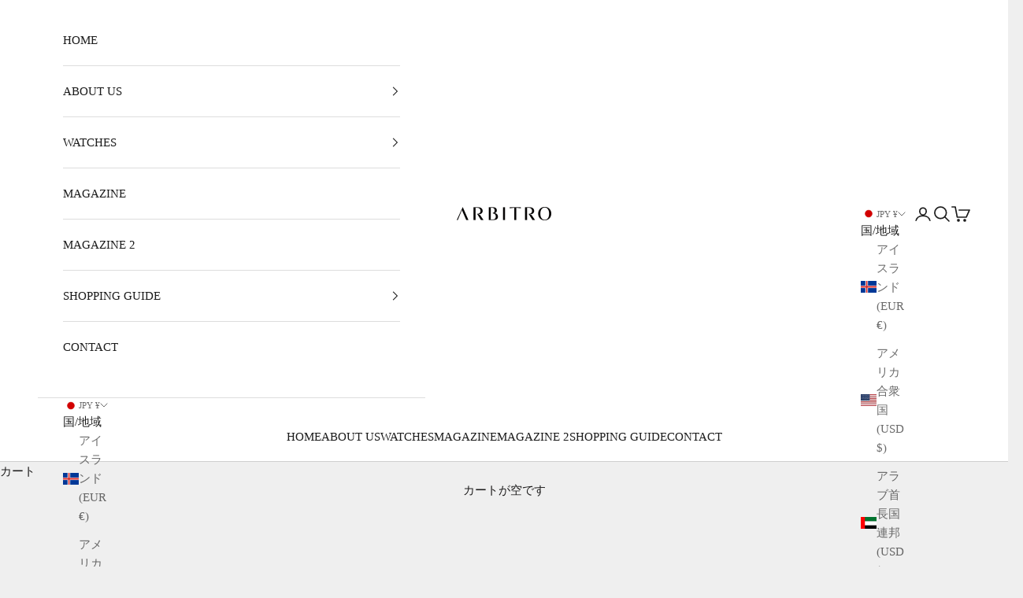

--- FILE ---
content_type: text/html; charset=utf-8
request_url: https://arbitro.shop/collections/vacheron-constantin
body_size: 36085
content:
<!doctype html>

<html class="no-js" lang="ja" dir="ltr">
  <head>
    <meta charset="utf-8">
    <meta name="viewport" content="width=device-width, initial-scale=1.0, height=device-height, minimum-scale=1.0, maximum-scale=5.0"><link rel="shortcut icon" href="//arbitro.shop/cdn/shop/files/ARBITRO_SNS_icon_b9c4b4de-7341-4a43-8903-241bc18db1e2.jpg?v=1632382758&width=96">
      <link rel="apple-touch-icon" href="//arbitro.shop/cdn/shop/files/ARBITRO_SNS_icon_b9c4b4de-7341-4a43-8903-241bc18db1e2.jpg?v=1632382758&width=180"><link rel="preconnect" href="https://fonts.shopifycdn.com" crossorigin>
    <link rel="dns-prefetch" href="https://productreviews.shopifycdn.com"><meta name="twitter:image:alt" content="VACHERON CONSTANTIN - Arbitro">


  <script async crossorigin fetchpriority="high" src="/cdn/shopifycloud/importmap-polyfill/es-modules-shim.2.4.0.js"></script>
<script type="application/ld+json">
  {
    "@context": "https://schema.org",
    "@type": "BreadcrumbList",
  "itemListElement": [{
      "@type": "ListItem",
      "position": 1,
      "name": "ホーム",
      "item": "https://arbitro.shop"
    },{
          "@type": "ListItem",
          "position": 2,
          "name": "VACHERON CONSTANTIN",
          "item": "https://arbitro.shop/collections/vacheron-constantin"
        }]
  }
  </script>

<style>/* Typography (heading) */
  

/* Typography (body) */
  



:root {
    /* Container */
    --container-max-width: 100%;
    --container-xxs-max-width: 27.5rem; /* 440px */
    --container-xs-max-width: 42.5rem; /* 680px */
    --container-sm-max-width: 61.25rem; /* 980px */
    --container-md-max-width: 71.875rem; /* 1150px */
    --container-lg-max-width: 78.75rem; /* 1260px */
    --container-xl-max-width: 85rem; /* 1360px */
    --container-gutter: 1.25rem;

    --section-with-border-vertical-spacing: 2.5rem;
    --section-with-border-vertical-spacing-tight:2.5rem;
    --section-without-border-vertical-spacing:3.75rem;
    --section-without-border-vertical-spacing-tight:3.75rem;

    --section-stack-gap:3rem;
    --section-stack-gap-tight: 2.25rem;

    /* Form settings */
    --form-gap: 1.25rem; /* Gap between fieldset and submit button */
    --fieldset-gap: 1rem; /* Gap between each form input within a fieldset */
    --form-control-gap: 0.625rem; /* Gap between input and label (ignored for floating label) */
    --checkbox-control-gap: 0.75rem; /* Horizontal gap between checkbox and its associated label */
    --input-padding-block: 0.65rem; /* Vertical padding for input, textarea and native select */
    --input-padding-inline: 0.8rem; /* Horizontal padding for input, textarea and native select */
    --checkbox-size: 0.875rem; /* Size (width and height) for checkbox */

    /* Other sizes */
    --sticky-area-height: calc(var(--announcement-bar-is-sticky, 0) * var(--announcement-bar-height, 0px) + var(--header-is-sticky, 0) * var(--header-height, 0px));

    /* RTL support */
    --transform-logical-flip: 1;
    --transform-origin-start: left;
    --transform-origin-end: right;

    /**
     * ---------------------------------------------------------------------
     * TYPOGRAPHY
     * ---------------------------------------------------------------------
     */

    /* Font properties */
    --heading-font-family: Garamond, Baskerville, Caslon, serif;
    --heading-font-weight: 400;
    --heading-font-style: normal;
    --heading-text-transform: uppercase;
    --heading-letter-spacing: 0.04em;
    --text-font-family: Garamond, Baskerville, Caslon, serif;
    --text-font-weight: 400;
    --text-font-style: normal;
    --text-letter-spacing: 0.0em;
    --button-font: var(--text-font-style) var(--text-font-weight) var(--text-sm) / 1.65 var(--text-font-family);
    --button-text-transform: uppercase;
    --button-letter-spacing: 0.0em;

    /* Font sizes */--text-heading-size-factor: 0.9;
    --text-h1: max(0.6875rem, clamp(1.375rem, 1.146341463414634rem + 0.975609756097561vw, 2rem) * var(--text-heading-size-factor));
    --text-h2: max(0.6875rem, clamp(1.25rem, 1.0670731707317074rem + 0.7804878048780488vw, 1.75rem) * var(--text-heading-size-factor));
    --text-h3: max(0.6875rem, clamp(1.125rem, 1.0335365853658536rem + 0.3902439024390244vw, 1.375rem) * var(--text-heading-size-factor));
    --text-h4: max(0.6875rem, clamp(1rem, 0.9542682926829268rem + 0.1951219512195122vw, 1.125rem) * var(--text-heading-size-factor));
    --text-h5: calc(0.875rem * var(--text-heading-size-factor));
    --text-h6: calc(0.75rem * var(--text-heading-size-factor));

    --text-xs: 0.8125rem;
    --text-sm: 0.875rem;
    --text-base: 0.9375rem;
    --text-lg: 1.0625rem;
    --text-xl: 1.1875rem;

    /**
     * ---------------------------------------------------------------------
     * COLORS
     * ---------------------------------------------------------------------
     */

    /* Color settings */--accent: 106 106 106;
    --text-primary: 28 27 27;
    --background-primary: 239 239 239;
    --background-secondary: 255 255 255;
    --border-color: 207 207 207;
    --page-overlay: 0 0 0 / 0.4;

    /* Button colors */
    --button-background-primary: 106 106 106;
    --button-text-primary: 255 255 255;

    /* Status colors */
    --success-background: 213 213 213;
    --success-text: 56 56 56;
    --warning-background: 253 241 224;
    --warning-text: 237 138 0;
    --error-background: 245 220 220;
    --error-text: 214 108 108;

    /* Product colors */
    --on-sale-text: 227 44 43;
    --on-sale-badge-background: 227 44 43;
    --on-sale-badge-text: 255 255 255;
    --sold-out-badge-background: 239 239 239;
    --sold-out-badge-text: 0 0 0 / 0.65;
    --custom-badge-background: 28 28 28;
    --custom-badge-text: 255 255 255;
    --star-color: 28 28 28;

    /* Header colors */--header-background: 255 255 255;
    --header-text: 28 28 28;
    --header-border-color: 221 221 221;

    /* Footer colors */--footer-background: 255 255 255;
    --footer-text: 106 106 106;
    --footer-border-color: 233 233 233;

    /* Modal colors */--modal-background: 255 255 255;
    --modal-text: 28 28 28;
    --modal-border-color: 221 221 221;

    /* Drawer colors (reuse the same as modal) */
    --drawer-background: 255 255 255;
    --drawer-text: 28 28 28;
    --drawer-border-color: 221 221 221;

    /* Popover background (uses the primary background) */
    --popover-background: 255 255 255;
    --popover-text: 28 27 27;
    --popover-border-color: 207 207 207;

    /* Rounded variables (used for border radius) */
    --rounded-full: 9999px;
    --button-border-radius: 0.0rem;
    --input-border-radius: 0.0rem;

    /* Box shadow */
    --shadow-sm: 0 2px 8px rgb(0 0 0 / 0.05);
    --shadow: 0 5px 15px rgb(0 0 0 / 0.05);
    --shadow-md: 0 5px 30px rgb(0 0 0 / 0.05);
    --shadow-block: px px px rgb(var(--text-primary) / 0.0);

    /**
     * ---------------------------------------------------------------------
     * OTHER
     * ---------------------------------------------------------------------
     */

    --checkmark-svg-url: url(//arbitro.shop/cdn/shop/t/14/assets/checkmark.svg?v=77552481021870063511685751679);
    --cursor-zoom-in-svg-url: url(//arbitro.shop/cdn/shop/t/14/assets/cursor-zoom-in.svg?v=165101412073811708311685751679);
  }

  [dir="rtl"]:root {
    /* RTL support */
    --transform-logical-flip: -1;
    --transform-origin-start: right;
    --transform-origin-end: left;
  }

  @media screen and (min-width: 700px) {
    :root {
      /* Typography (font size) */
      --text-xs: 0.8125rem;
      --text-sm: 0.875rem;
      --text-base: 0.9375rem;
      --text-lg: 1.0625rem;
      --text-xl: 1.3125rem;

      /* Spacing settings */
      --container-gutter: 2rem;
    }
  }

  @media screen and (min-width: 1000px) {
    :root {
      /* Spacing settings */
      --container-gutter: 3rem;

      --section-with-border-vertical-spacing: 4rem;
      --section-with-border-vertical-spacing-tight: 4rem;
      --section-without-border-vertical-spacing: 6rem;
      --section-without-border-vertical-spacing-tight: 6rem;

      --section-stack-gap:3rem;
      --section-stack-gap-tight:3rem;
    }
  }
</style><script>
  document.documentElement.classList.replace('no-js', 'js');

  // This allows to expose several variables to the global scope, to be used in scripts
  window.themeVariables = {
    settings: {
      showPageTransition: true,
      pageType: "collection",
      moneyFormat: "¥{{amount_no_decimals}}",
      moneyWithCurrencyFormat: "¥{{amount}} JPY",
      currencyCodeEnabled: true,
      cartType: "drawer"
    },

    strings: {
      addToCartButton: "カートに追加",
      soldOutButton: "売り切れ",
      preOrderButton: "先行予約",
      unavailableButton: "選択不可能",
      addedToCart: "カートに追加されました！",
      closeGallery: "閉じる",
      zoomGallery: "ズームイン",
      errorGallery: "画像を表示できません",
      soldOutBadge: "売り切れ",
      discountBadge: "Price Down",
      sku: "SKU:",
      shippingEstimatorNoResults: "申し訳ありませんが、お客様のご住所への発送は現在行っておりません",
      shippingEstimatorOneResult: "お客様のご住所には1つの配送料金が適用されます:",
      shippingEstimatorMultipleResults: "お客様のご住所に合わせて、複数の配送料金が選択できます:",
      shippingEstimatorError: "配送料金の取得中に1つ以上のエラーが発生しました:",
      next: "次へ",
      previous: "前へ"
    },

    mediaQueries: {
      'sm': 'screen and (min-width: 700px)',
      'md': 'screen and (min-width: 1000px)',
      'lg': 'screen and (min-width: 1150px)',
      'xl': 'screen and (min-width: 1400px)',
      '2xl': 'screen and (min-width: 1600px)',
      'sm-max': 'screen and (max-width: 699px)',
      'md-max': 'screen and (max-width: 999px)',
      'lg-max': 'screen and (max-width: 1149px)',
      'xl-max': 'screen and (max-width: 1399px)',
      '2xl-max': 'screen and (max-width: 1599px)',
      'motion-safe': '(prefers-reduced-motion: no-preference)',
      'motion-reduce': '(prefers-reduced-motion: reduce)',
      'supports-hover': 'screen and (pointer: fine)',
      'supports-touch': 'screen and (hover: none)'
    }
  };window.addEventListener('pageshow', async (event) => {
      const isReloaded = (window.performance.navigation && window.performance.navigation.type === 1) || window.performance.getEntriesByType('navigation').map((nav) => nav.type).includes('reload');

      if (window.matchMedia('(prefers-reduced-motion: no-preference)').matches && !event.persisted && !isReloaded && document.referrer.includes(location.host)) {
        await document.body.animate({opacity: [0, 1]}, {duration: 200}).finished;
      }

      document.body.style.setProperty('opacity', '1');
    });</script><script async src="//arbitro.shop/cdn/shop/t/14/assets/es-module-shims.min.js?v=114726340736633916291685751650"></script>

    <script type="importmap">{
        "imports": {
          "vendor": "//arbitro.shop/cdn/shop/t/14/assets/vendor.min.js?v=65717118641992563811685751650",
          "theme": "//arbitro.shop/cdn/shop/t/14/assets/theme.js?v=184392424707246123961685751650",
          "photoswipe": "//arbitro.shop/cdn/shop/t/14/assets/photoswipe.min.js?v=96595610301167188461685751650"
        }
      }
    </script>

    <script type="module" src="//arbitro.shop/cdn/shop/t/14/assets/vendor.min.js?v=65717118641992563811685751650"></script>
    <script type="module" src="//arbitro.shop/cdn/shop/t/14/assets/theme.js?v=184392424707246123961685751650"></script>

    <script>window.performance && window.performance.mark && window.performance.mark('shopify.content_for_header.start');</script><meta name="google-site-verification" content="rx5NhM1s36vq5HLet4A6M3kfEVdcpDbbVY1bxYeymIU">
<meta id="shopify-digital-wallet" name="shopify-digital-wallet" content="/55156342952/digital_wallets/dialog">
<link rel="alternate" type="application/atom+xml" title="Feed" href="/collections/vacheron-constantin.atom" />
<link rel="alternate" hreflang="x-default" href="https://arbitro.shop/collections/vacheron-constantin">
<link rel="alternate" hreflang="ja" href="https://arbitro.shop/collections/vacheron-constantin">
<link rel="alternate" hreflang="en" href="https://arbitro.shop/en/collections/vacheron-constantin">
<link rel="alternate" hreflang="en-US" href="https://us.arbitro.shop/collections/vacheron-constantin">
<link rel="alternate" hreflang="en-CA" href="https://us.arbitro.shop/collections/vacheron-constantin">
<link rel="alternate" hreflang="en-BR" href="https://en.arbitro.shop/collections/vacheron-constantin">
<link rel="alternate" hreflang="en-IL" href="https://en.arbitro.shop/collections/vacheron-constantin">
<link rel="alternate" hreflang="en-KW" href="https://en.arbitro.shop/collections/vacheron-constantin">
<link rel="alternate" hreflang="en-MX" href="https://en.arbitro.shop/collections/vacheron-constantin">
<link rel="alternate" hreflang="en-NZ" href="https://en.arbitro.shop/collections/vacheron-constantin">
<link rel="alternate" hreflang="en-SA" href="https://en.arbitro.shop/collections/vacheron-constantin">
<link rel="alternate" hreflang="en-QA" href="https://en.arbitro.shop/collections/vacheron-constantin">
<link rel="alternate" hreflang="en-AE" href="https://en.arbitro.shop/collections/vacheron-constantin">
<link rel="alternate" hreflang="en-ID" href="https://en.arbitro.shop/collections/vacheron-constantin">
<link rel="alternate" hreflang="en-TH" href="https://en.arbitro.shop/collections/vacheron-constantin">
<link rel="alternate" hreflang="en-BH" href="https://en.arbitro.shop/collections/vacheron-constantin">
<link rel="alternate" hreflang="en-MY" href="https://en.arbitro.shop/collections/vacheron-constantin">
<link rel="alternate" hreflang="en-PH" href="https://en.arbitro.shop/collections/vacheron-constantin">
<link rel="alternate" hreflang="en-AU" href="https://en.arbitro.shop/collections/vacheron-constantin">
<link rel="alternate" hreflang="en-KR" href="https://en.arbitro.shop/collections/vacheron-constantin">
<link rel="alternate" hreflang="en-TW" href="https://en.arbitro.shop/collections/vacheron-constantin">
<link rel="alternate" hreflang="en-CN" href="https://en.arbitro.shop/collections/vacheron-constantin">
<link rel="alternate" hreflang="en-MO" href="https://en.arbitro.shop/collections/vacheron-constantin">
<link rel="alternate" hreflang="en-BN" href="https://en.arbitro.shop/collections/vacheron-constantin">
<link rel="alternate" hreflang="en-BT" href="https://en.arbitro.shop/collections/vacheron-constantin">
<link rel="alternate" hreflang="en-AR" href="https://en.arbitro.shop/collections/vacheron-constantin">
<link rel="alternate" hreflang="en-OM" href="https://en.arbitro.shop/collections/vacheron-constantin">
<link rel="alternate" hreflang="en-HK" href="https://hk.arbitro.shop/collections/vacheron-constantin">
<link rel="alternate" hreflang="en-IT" href="https://eu.arbitro.shop/collections/vacheron-constantin">
<link rel="alternate" hreflang="en-NL" href="https://eu.arbitro.shop/collections/vacheron-constantin">
<link rel="alternate" hreflang="en-CH" href="https://eu.arbitro.shop/collections/vacheron-constantin">
<link rel="alternate" hreflang="en-ES" href="https://eu.arbitro.shop/collections/vacheron-constantin">
<link rel="alternate" hreflang="en-DK" href="https://eu.arbitro.shop/collections/vacheron-constantin">
<link rel="alternate" hreflang="en-DE" href="https://eu.arbitro.shop/collections/vacheron-constantin">
<link rel="alternate" hreflang="en-NO" href="https://eu.arbitro.shop/collections/vacheron-constantin">
<link rel="alternate" hreflang="en-BE" href="https://eu.arbitro.shop/collections/vacheron-constantin">
<link rel="alternate" hreflang="en-MC" href="https://eu.arbitro.shop/collections/vacheron-constantin">
<link rel="alternate" hreflang="en-IS" href="https://eu.arbitro.shop/collections/vacheron-constantin">
<link rel="alternate" hreflang="en-AT" href="https://eu.arbitro.shop/collections/vacheron-constantin">
<link rel="alternate" hreflang="en-SE" href="https://eu.arbitro.shop/collections/vacheron-constantin">
<link rel="alternate" hreflang="en-PL" href="https://eu.arbitro.shop/collections/vacheron-constantin">
<link rel="alternate" hreflang="en-TR" href="https://eu.arbitro.shop/collections/vacheron-constantin">
<link rel="alternate" hreflang="en-FR" href="https://eu.arbitro.shop/collections/vacheron-constantin">
<link rel="alternate" hreflang="en-MT" href="https://eu.arbitro.shop/collections/vacheron-constantin">
<link rel="alternate" hreflang="en-LT" href="https://eu.arbitro.shop/collections/vacheron-constantin">
<link rel="alternate" hreflang="en-LI" href="https://eu.arbitro.shop/collections/vacheron-constantin">
<link rel="alternate" hreflang="en-LU" href="https://eu.arbitro.shop/collections/vacheron-constantin">
<link rel="alternate" hreflang="en-PT" href="https://eu.arbitro.shop/collections/vacheron-constantin">
<link rel="alternate" hreflang="en-FI" href="https://eu.arbitro.shop/collections/vacheron-constantin">
<link rel="alternate" hreflang="en-GB" href="https://uk.arbitro.shop/collections/vacheron-constantin">
<link rel="alternate" hreflang="en-SG" href="https://sg.arbitro.shop/collections/vacheron-constantin">
<link rel="alternate" type="application/json+oembed" href="https://arbitro.shop/collections/vacheron-constantin.oembed">
<script async="async" src="/checkouts/internal/preloads.js?locale=ja-JP"></script>
<script id="shopify-features" type="application/json">{"accessToken":"4d9fdb9b08e38ec9dc881fa865a32a3c","betas":["rich-media-storefront-analytics"],"domain":"arbitro.shop","predictiveSearch":false,"shopId":55156342952,"locale":"ja"}</script>
<script>var Shopify = Shopify || {};
Shopify.shop = "arbitro-watch.myshopify.com";
Shopify.locale = "ja";
Shopify.currency = {"active":"JPY","rate":"1.0"};
Shopify.country = "JP";
Shopify.theme = {"name":"Prestige 7.3 2023年6月 最新バージョン","id":136819933414,"schema_name":"Prestige","schema_version":"7.3.0","theme_store_id":855,"role":"main"};
Shopify.theme.handle = "null";
Shopify.theme.style = {"id":null,"handle":null};
Shopify.cdnHost = "arbitro.shop/cdn";
Shopify.routes = Shopify.routes || {};
Shopify.routes.root = "/";</script>
<script type="module">!function(o){(o.Shopify=o.Shopify||{}).modules=!0}(window);</script>
<script>!function(o){function n(){var o=[];function n(){o.push(Array.prototype.slice.apply(arguments))}return n.q=o,n}var t=o.Shopify=o.Shopify||{};t.loadFeatures=n(),t.autoloadFeatures=n()}(window);</script>
<script id="shop-js-analytics" type="application/json">{"pageType":"collection"}</script>
<script defer="defer" async type="module" src="//arbitro.shop/cdn/shopifycloud/shop-js/modules/v2/client.init-shop-cart-sync_0MstufBG.ja.esm.js"></script>
<script defer="defer" async type="module" src="//arbitro.shop/cdn/shopifycloud/shop-js/modules/v2/chunk.common_jll-23Z1.esm.js"></script>
<script defer="defer" async type="module" src="//arbitro.shop/cdn/shopifycloud/shop-js/modules/v2/chunk.modal_HXih6-AF.esm.js"></script>
<script type="module">
  await import("//arbitro.shop/cdn/shopifycloud/shop-js/modules/v2/client.init-shop-cart-sync_0MstufBG.ja.esm.js");
await import("//arbitro.shop/cdn/shopifycloud/shop-js/modules/v2/chunk.common_jll-23Z1.esm.js");
await import("//arbitro.shop/cdn/shopifycloud/shop-js/modules/v2/chunk.modal_HXih6-AF.esm.js");

  window.Shopify.SignInWithShop?.initShopCartSync?.({"fedCMEnabled":true,"windoidEnabled":true});

</script>
<script>(function() {
  var isLoaded = false;
  function asyncLoad() {
    if (isLoaded) return;
    isLoaded = true;
    var urls = ["https:\/\/cdn.shopify.com\/s\/files\/1\/0551\/5634\/2952\/t\/14\/assets\/yoast-active-script.js?v=1685754621\u0026shop=arbitro-watch.myshopify.com"];
    for (var i = 0; i < urls.length; i++) {
      var s = document.createElement('script');
      s.type = 'text/javascript';
      s.async = true;
      s.src = urls[i];
      var x = document.getElementsByTagName('script')[0];
      x.parentNode.insertBefore(s, x);
    }
  };
  if(window.attachEvent) {
    window.attachEvent('onload', asyncLoad);
  } else {
    window.addEventListener('load', asyncLoad, false);
  }
})();</script>
<script id="__st">var __st={"a":55156342952,"offset":32400,"reqid":"e54d804f-cf12-4304-ba06-c0f574538032-1769282819","pageurl":"arbitro.shop\/collections\/vacheron-constantin","u":"9a75812ff50d","p":"collection","rtyp":"collection","rid":405495513318};</script>
<script>window.ShopifyPaypalV4VisibilityTracking = true;</script>
<script id="captcha-bootstrap">!function(){'use strict';const t='contact',e='account',n='new_comment',o=[[t,t],['blogs',n],['comments',n],[t,'customer']],c=[[e,'customer_login'],[e,'guest_login'],[e,'recover_customer_password'],[e,'create_customer']],r=t=>t.map((([t,e])=>`form[action*='/${t}']:not([data-nocaptcha='true']) input[name='form_type'][value='${e}']`)).join(','),a=t=>()=>t?[...document.querySelectorAll(t)].map((t=>t.form)):[];function s(){const t=[...o],e=r(t);return a(e)}const i='password',u='form_key',d=['recaptcha-v3-token','g-recaptcha-response','h-captcha-response',i],f=()=>{try{return window.sessionStorage}catch{return}},m='__shopify_v',_=t=>t.elements[u];function p(t,e,n=!1){try{const o=window.sessionStorage,c=JSON.parse(o.getItem(e)),{data:r}=function(t){const{data:e,action:n}=t;return t[m]||n?{data:e,action:n}:{data:t,action:n}}(c);for(const[e,n]of Object.entries(r))t.elements[e]&&(t.elements[e].value=n);n&&o.removeItem(e)}catch(o){console.error('form repopulation failed',{error:o})}}const l='form_type',E='cptcha';function T(t){t.dataset[E]=!0}const w=window,h=w.document,L='Shopify',v='ce_forms',y='captcha';let A=!1;((t,e)=>{const n=(g='f06e6c50-85a8-45c8-87d0-21a2b65856fe',I='https://cdn.shopify.com/shopifycloud/storefront-forms-hcaptcha/ce_storefront_forms_captcha_hcaptcha.v1.5.2.iife.js',D={infoText:'hCaptchaによる保護',privacyText:'プライバシー',termsText:'利用規約'},(t,e,n)=>{const o=w[L][v],c=o.bindForm;if(c)return c(t,g,e,D).then(n);var r;o.q.push([[t,g,e,D],n]),r=I,A||(h.body.append(Object.assign(h.createElement('script'),{id:'captcha-provider',async:!0,src:r})),A=!0)});var g,I,D;w[L]=w[L]||{},w[L][v]=w[L][v]||{},w[L][v].q=[],w[L][y]=w[L][y]||{},w[L][y].protect=function(t,e){n(t,void 0,e),T(t)},Object.freeze(w[L][y]),function(t,e,n,w,h,L){const[v,y,A,g]=function(t,e,n){const i=e?o:[],u=t?c:[],d=[...i,...u],f=r(d),m=r(i),_=r(d.filter((([t,e])=>n.includes(e))));return[a(f),a(m),a(_),s()]}(w,h,L),I=t=>{const e=t.target;return e instanceof HTMLFormElement?e:e&&e.form},D=t=>v().includes(t);t.addEventListener('submit',(t=>{const e=I(t);if(!e)return;const n=D(e)&&!e.dataset.hcaptchaBound&&!e.dataset.recaptchaBound,o=_(e),c=g().includes(e)&&(!o||!o.value);(n||c)&&t.preventDefault(),c&&!n&&(function(t){try{if(!f())return;!function(t){const e=f();if(!e)return;const n=_(t);if(!n)return;const o=n.value;o&&e.removeItem(o)}(t);const e=Array.from(Array(32),(()=>Math.random().toString(36)[2])).join('');!function(t,e){_(t)||t.append(Object.assign(document.createElement('input'),{type:'hidden',name:u})),t.elements[u].value=e}(t,e),function(t,e){const n=f();if(!n)return;const o=[...t.querySelectorAll(`input[type='${i}']`)].map((({name:t})=>t)),c=[...d,...o],r={};for(const[a,s]of new FormData(t).entries())c.includes(a)||(r[a]=s);n.setItem(e,JSON.stringify({[m]:1,action:t.action,data:r}))}(t,e)}catch(e){console.error('failed to persist form',e)}}(e),e.submit())}));const S=(t,e)=>{t&&!t.dataset[E]&&(n(t,e.some((e=>e===t))),T(t))};for(const o of['focusin','change'])t.addEventListener(o,(t=>{const e=I(t);D(e)&&S(e,y())}));const B=e.get('form_key'),M=e.get(l),P=B&&M;t.addEventListener('DOMContentLoaded',(()=>{const t=y();if(P)for(const e of t)e.elements[l].value===M&&p(e,B);[...new Set([...A(),...v().filter((t=>'true'===t.dataset.shopifyCaptcha))])].forEach((e=>S(e,t)))}))}(h,new URLSearchParams(w.location.search),n,t,e,['guest_login'])})(!0,!0)}();</script>
<script integrity="sha256-4kQ18oKyAcykRKYeNunJcIwy7WH5gtpwJnB7kiuLZ1E=" data-source-attribution="shopify.loadfeatures" defer="defer" src="//arbitro.shop/cdn/shopifycloud/storefront/assets/storefront/load_feature-a0a9edcb.js" crossorigin="anonymous"></script>
<script data-source-attribution="shopify.dynamic_checkout.dynamic.init">var Shopify=Shopify||{};Shopify.PaymentButton=Shopify.PaymentButton||{isStorefrontPortableWallets:!0,init:function(){window.Shopify.PaymentButton.init=function(){};var t=document.createElement("script");t.src="https://arbitro.shop/cdn/shopifycloud/portable-wallets/latest/portable-wallets.ja.js",t.type="module",document.head.appendChild(t)}};
</script>
<script data-source-attribution="shopify.dynamic_checkout.buyer_consent">
  function portableWalletsHideBuyerConsent(e){var t=document.getElementById("shopify-buyer-consent"),n=document.getElementById("shopify-subscription-policy-button");t&&n&&(t.classList.add("hidden"),t.setAttribute("aria-hidden","true"),n.removeEventListener("click",e))}function portableWalletsShowBuyerConsent(e){var t=document.getElementById("shopify-buyer-consent"),n=document.getElementById("shopify-subscription-policy-button");t&&n&&(t.classList.remove("hidden"),t.removeAttribute("aria-hidden"),n.addEventListener("click",e))}window.Shopify?.PaymentButton&&(window.Shopify.PaymentButton.hideBuyerConsent=portableWalletsHideBuyerConsent,window.Shopify.PaymentButton.showBuyerConsent=portableWalletsShowBuyerConsent);
</script>
<script data-source-attribution="shopify.dynamic_checkout.cart.bootstrap">document.addEventListener("DOMContentLoaded",(function(){function t(){return document.querySelector("shopify-accelerated-checkout-cart, shopify-accelerated-checkout")}if(t())Shopify.PaymentButton.init();else{new MutationObserver((function(e,n){t()&&(Shopify.PaymentButton.init(),n.disconnect())})).observe(document.body,{childList:!0,subtree:!0})}}));
</script>
<script id='scb4127' type='text/javascript' async='' src='https://arbitro.shop/cdn/shopifycloud/privacy-banner/storefront-banner.js'></script>
<script>window.performance && window.performance.mark && window.performance.mark('shopify.content_for_header.end');</script>
<link href="//arbitro.shop/cdn/shop/t/14/assets/theme.css?v=50753634409164716981685751650" rel="stylesheet" type="text/css" media="all" /><!-- BEGIN app block: shopify://apps/yoast-seo/blocks/metatags/7c777011-bc88-4743-a24e-64336e1e5b46 -->
<!-- This site is optimized with Yoast SEO for Shopify -->
<title>VACHERON CONSTANTIN ヴァシュロン・コンスタンタン | ARBITRO</title>
<meta name="description" content="ヴァシュロン・コンスタンタンは1755年の創業以来、一度も途切れることなく続いてきた時計ブランドとしては世界最古とされています。アンティークやヴィンテージを含め90年代以降のパトリモニー(Patrimony)、ヒストリーク(Historique)、エッセンシャル (Essential)などを中心にラインナップしています。" />
<link rel="canonical" href="https://arbitro.shop/collections/vacheron-constantin" />
<meta name="robots" content="index, follow, max-image-preview:large, max-snippet:-1, max-video-preview:-1" />
<meta property="og:site_name" content="ARBITRO" />
<meta property="og:url" content="https://arbitro.shop/collections/vacheron-constantin" />
<meta property="og:locale" content="ja_JP" />
<meta property="og:type" content="website" />
<meta property="og:title" content="VACHERON CONSTANTIN ヴァシュロン・コンスタンタン | ARBITRO" />
<meta property="og:description" content="ヴァシュロン・コンスタンタンは1755年の創業以来、一度も途切れることなく続いてきた時計ブランドとしては世界最古とされています。アンティークやヴィンテージを含め90年代以降のパトリモニー(Patrimony)、ヒストリーク(Historique)、エッセンシャル (Essential)などを中心にラインナップしています。" />
<meta property="og:image" content="https://arbitro.shop/cdn/shop/collections/4165fc6083287af308388df755261fcc_eceaba58-955a-493a-b77a-d9f4b1e2f4c6.jpg?v=1673229201" />
<meta property="og:image:height" content="1500" />
<meta property="og:image:width" content="1500" />
<meta name="twitter:card" content="summary_large_image" />
<script type="application/ld+json" id="yoast-schema-graph">
{
  "@context": "https://schema.org",
  "@graph": [
    {
      "@type": "Organization",
      "@id": "https://arbitro.shop/#/schema/organization/1",
      "url": "https://arbitro.shop",
      "name": "ARBITRO",
      "logo": {
        "@id": "https://arbitro.shop/#/schema/ImageObject/31521296449766"
      },
      "image": [
        {
          "@id": "https://arbitro.shop/#/schema/ImageObject/31521296449766"
        }
      ],
      "hasMerchantReturnPolicy": {
        "@type": "MerchantReturnPolicy",
        "merchantReturnLink": "https://arbitro.shop/policies/refund-policy"
      },
      "sameAs": ["https:\/\/www.instagram.com\/arbitro_jp\/","https:\/\/www.youtube.com\/@arbitro_watch"]
    },
    {
      "@type": "ImageObject",
      "@id": "https://arbitro.shop/#/schema/ImageObject/31521296449766",
      "width": 1920,
      "height": 1080,
      "url": "https:\/\/arbitro.shop\/cdn\/shop\/files\/Logotype.001.jpg?v=1672190605",
      "contentUrl": "https:\/\/arbitro.shop\/cdn\/shop\/files\/Logotype.001.jpg?v=1672190605"
    },
    {
      "@type": "WebSite",
      "@id": "https://arbitro.shop/#/schema/website/1",
      "url": "https://arbitro.shop",
      "name": "ARBITRO",
      "potentialAction": {
        "@type": "SearchAction",
        "target": "https://arbitro.shop/search?q={search_term_string}",
        "query-input": "required name=search_term_string"
      },
      "publisher": {
        "@id": "https://arbitro.shop/#/schema/organization/1"
      },
      "inLanguage": ["ja","en"]
    },
    {
      "@type": "CollectionPage",
      "@id": "https:\/\/arbitro.shop\/collections\/vacheron-constantin",
      "name": "VACHERON CONSTANTIN ヴァシュロン・コンスタンタン | ARBITRO",
      "description": "ヴァシュロン・コンスタンタンは1755年の創業以来、一度も途切れることなく続いてきた時計ブランドとしては世界最古とされています。アンティークやヴィンテージを含め90年代以降のパトリモニー(Patrimony)、ヒストリーク(Historique)、エッセンシャル (Essential)などを中心にラインナップしています。",
      "datePublished": "2022-06-19T19:14:35+09:00",
      "breadcrumb": {
        "@id": "https:\/\/arbitro.shop\/collections\/vacheron-constantin\/#\/schema\/breadcrumb"
      },
      "primaryImageOfPage": {
        "@id": "https://arbitro.shop/#/schema/ImageObject/1686000697574"
      },
      "image": [{
        "@id": "https://arbitro.shop/#/schema/ImageObject/1686000697574"
      }],
      "isPartOf": {
        "@id": "https://arbitro.shop/#/schema/website/1"
      },
      "url": "https:\/\/arbitro.shop\/collections\/vacheron-constantin"
    },
    {
      "@type": "ImageObject",
      "@id": "https://arbitro.shop/#/schema/ImageObject/1686000697574",
      "caption": "VACHERON CONSTANTIN - Arbitro",
      "inLanguage": "ja",
      "width": 1500,
      "height": 1500,
      "url": "https:\/\/arbitro.shop\/cdn\/shop\/collections\/4165fc6083287af308388df755261fcc_eceaba58-955a-493a-b77a-d9f4b1e2f4c6.jpg?v=1673229201",
      "contentUrl": "https:\/\/arbitro.shop\/cdn\/shop\/collections\/4165fc6083287af308388df755261fcc_eceaba58-955a-493a-b77a-d9f4b1e2f4c6.jpg?v=1673229201"
    },
    {
      "@type": "BreadcrumbList",
      "@id": "https:\/\/arbitro.shop\/collections\/vacheron-constantin\/#\/schema\/breadcrumb",
      "itemListElement": [
        {
          "@type": "ListItem",
          "name": "ARBITRO",
          "item": "https:\/\/arbitro.shop",
          "position": 1
        },
        {
          "@type": "ListItem",
          "name": "Collections",
          "item": "https:\/\/arbitro.shop\/collections",
          "position": 2
        },
        {
          "@type": "ListItem",
          "name": "VACHERON CONSTANTIN",
          "position": 3
        }
      ]
    }

  ]}
</script>
<!--/ Yoast SEO -->
<!-- END app block --><!-- BEGIN app block: shopify://apps/hulk-form-builder/blocks/app-embed/b6b8dd14-356b-4725-a4ed-77232212b3c3 --><!-- BEGIN app snippet: hulkapps-formbuilder-theme-ext --><script type="text/javascript">
  
  if (typeof window.formbuilder_customer != "object") {
        window.formbuilder_customer = {}
  }

  window.hulkFormBuilder = {
    form_data: {},
    shop_data: {"shop_Qhx7JW4j8MWDQOq5OBxXqg":{"shop_uuid":"Qhx7JW4j8MWDQOq5OBxXqg","shop_timezone":"Asia\/Tokyo","shop_id":67083,"shop_is_after_submit_enabled":true,"shop_shopify_plan":"Shopify","shop_shopify_domain":"arbitro-watch.myshopify.com","shop_created_at":"2022-06-15T19:47:28.877-05:00","is_skip_metafield":false,"shop_deleted":false,"shop_disabled":false}},
    settings_data: {"shop_settings":{"shop_customise_msgs":[],"default_customise_msgs":{"is_required":"is required","thank_you":"Thank you! The form was submitted successfully.","processing":"Processing...","valid_data":"Please provide valid data","valid_email":"Provide valid email format","valid_tags":"HTML Tags are not allowed","valid_phone":"Provide valid phone number","valid_captcha":"Please provide valid captcha response","valid_url":"Provide valid URL","only_number_alloud":"Provide valid number in","number_less":"must be less than","number_more":"must be more than","image_must_less":"Image must be less than 20MB","image_number":"Images allowed","image_extension":"Invalid extension! Please provide image file","error_image_upload":"Error in image upload. Please try again.","error_file_upload":"Error in file upload. Please try again.","your_response":"Your response","error_form_submit":"Error occur.Please try again after sometime.","email_submitted":"Form with this email is already submitted","invalid_email_by_zerobounce":"The email address you entered appears to be invalid. Please check it and try again.","download_file":"Download file","card_details_invalid":"Your card details are invalid","card_details":"Card details","please_enter_card_details":"Please enter card details","card_number":"Card number","exp_mm":"Exp MM","exp_yy":"Exp YY","crd_cvc":"CVV","payment_value":"Payment amount","please_enter_payment_amount":"Please enter payment amount","address1":"Address line 1","address2":"Address line 2","city":"City","province":"Province","zipcode":"Zip code","country":"Country","blocked_domain":"This form does not accept addresses from","file_must_less":"File must be less than 20MB","file_extension":"Invalid extension! Please provide file","only_file_number_alloud":"files allowed","previous":"Previous","next":"Next","must_have_a_input":"Please enter at least one field.","please_enter_required_data":"Please enter required data","atleast_one_special_char":"Include at least one special character","atleast_one_lowercase_char":"Include at least one lowercase character","atleast_one_uppercase_char":"Include at least one uppercase character","atleast_one_number":"Include at least one number","must_have_8_chars":"Must have 8 characters long","be_between_8_and_12_chars":"Be between 8 and 12 characters long","please_select":"Please Select","phone_submitted":"Form with this phone number is already submitted","user_res_parse_error":"Error while submitting the form","valid_same_values":"values must be same","product_choice_clear_selection":"Clear Selection","picture_choice_clear_selection":"Clear Selection","remove_all_for_file_image_upload":"Remove All","invalid_file_type_for_image_upload":"You can't upload files of this type.","invalid_file_type_for_signature_upload":"You can't upload files of this type.","max_files_exceeded_for_file_upload":"You can not upload any more files.","max_files_exceeded_for_image_upload":"You can not upload any more files.","file_already_exist":"File already uploaded","max_limit_exceed":"You have added the maximum number of text fields.","cancel_upload_for_file_upload":"Cancel upload","cancel_upload_for_image_upload":"Cancel upload","cancel_upload_for_signature_upload":"Cancel upload"},"shop_blocked_domains":[]}},
    features_data: {"shop_plan_features":{"shop_plan_features":["unlimited-forms","full-design-customization","export-form-submissions","multiple-recipients-for-form-submissions","multiple-admin-notifications","enable-captcha","unlimited-file-uploads","save-submitted-form-data","set-auto-response-message","conditional-logic","form-banner","save-as-draft-facility","include-user-response-in-admin-email","disable-form-submission","file-upload"]}},
    shop: null,
    shop_id: null,
    plan_features: null,
    validateDoubleQuotes: false,
    assets: {
      extraFunctions: "https://cdn.shopify.com/extensions/019bb5ee-ec40-7527-955d-c1b8751eb060/form-builder-by-hulkapps-50/assets/extra-functions.js",
      extraStyles: "https://cdn.shopify.com/extensions/019bb5ee-ec40-7527-955d-c1b8751eb060/form-builder-by-hulkapps-50/assets/extra-styles.css",
      bootstrapStyles: "https://cdn.shopify.com/extensions/019bb5ee-ec40-7527-955d-c1b8751eb060/form-builder-by-hulkapps-50/assets/theme-app-extension-bootstrap.css"
    },
    translations: {
      htmlTagNotAllowed: "HTML Tags are not allowed",
      sqlQueryNotAllowed: "SQL Queries are not allowed",
      doubleQuoteNotAllowed: "Double quotes are not allowed",
      vorwerkHttpWwwNotAllowed: "The words \u0026#39;http\u0026#39; and \u0026#39;www\u0026#39; are not allowed. Please remove them and try again.",
      maxTextFieldsReached: "You have added the maximum number of text fields.",
      avoidNegativeWords: "Avoid negative words: Don\u0026#39;t use negative words in your contact message.",
      customDesignOnly: "This form is for custom designs requests. For general inquiries please contact our team at info@stagheaddesigns.com",
      zerobounceApiErrorMsg: "We couldn\u0026#39;t verify your email due to a technical issue. Please try again later.",
    }

  }

  

  window.FbThemeAppExtSettingsHash = {}
  
</script><!-- END app snippet --><!-- END app block --><script src="https://cdn.shopify.com/extensions/019bb5ee-ec40-7527-955d-c1b8751eb060/form-builder-by-hulkapps-50/assets/form-builder-script.js" type="text/javascript" defer="defer"></script>
<link href="https://monorail-edge.shopifysvc.com" rel="dns-prefetch">
<script>(function(){if ("sendBeacon" in navigator && "performance" in window) {try {var session_token_from_headers = performance.getEntriesByType('navigation')[0].serverTiming.find(x => x.name == '_s').description;} catch {var session_token_from_headers = undefined;}var session_cookie_matches = document.cookie.match(/_shopify_s=([^;]*)/);var session_token_from_cookie = session_cookie_matches && session_cookie_matches.length === 2 ? session_cookie_matches[1] : "";var session_token = session_token_from_headers || session_token_from_cookie || "";function handle_abandonment_event(e) {var entries = performance.getEntries().filter(function(entry) {return /monorail-edge.shopifysvc.com/.test(entry.name);});if (!window.abandonment_tracked && entries.length === 0) {window.abandonment_tracked = true;var currentMs = Date.now();var navigation_start = performance.timing.navigationStart;var payload = {shop_id: 55156342952,url: window.location.href,navigation_start,duration: currentMs - navigation_start,session_token,page_type: "collection"};window.navigator.sendBeacon("https://monorail-edge.shopifysvc.com/v1/produce", JSON.stringify({schema_id: "online_store_buyer_site_abandonment/1.1",payload: payload,metadata: {event_created_at_ms: currentMs,event_sent_at_ms: currentMs}}));}}window.addEventListener('pagehide', handle_abandonment_event);}}());</script>
<script id="web-pixels-manager-setup">(function e(e,d,r,n,o){if(void 0===o&&(o={}),!Boolean(null===(a=null===(i=window.Shopify)||void 0===i?void 0:i.analytics)||void 0===a?void 0:a.replayQueue)){var i,a;window.Shopify=window.Shopify||{};var t=window.Shopify;t.analytics=t.analytics||{};var s=t.analytics;s.replayQueue=[],s.publish=function(e,d,r){return s.replayQueue.push([e,d,r]),!0};try{self.performance.mark("wpm:start")}catch(e){}var l=function(){var e={modern:/Edge?\/(1{2}[4-9]|1[2-9]\d|[2-9]\d{2}|\d{4,})\.\d+(\.\d+|)|Firefox\/(1{2}[4-9]|1[2-9]\d|[2-9]\d{2}|\d{4,})\.\d+(\.\d+|)|Chrom(ium|e)\/(9{2}|\d{3,})\.\d+(\.\d+|)|(Maci|X1{2}).+ Version\/(15\.\d+|(1[6-9]|[2-9]\d|\d{3,})\.\d+)([,.]\d+|)( \(\w+\)|)( Mobile\/\w+|) Safari\/|Chrome.+OPR\/(9{2}|\d{3,})\.\d+\.\d+|(CPU[ +]OS|iPhone[ +]OS|CPU[ +]iPhone|CPU IPhone OS|CPU iPad OS)[ +]+(15[._]\d+|(1[6-9]|[2-9]\d|\d{3,})[._]\d+)([._]\d+|)|Android:?[ /-](13[3-9]|1[4-9]\d|[2-9]\d{2}|\d{4,})(\.\d+|)(\.\d+|)|Android.+Firefox\/(13[5-9]|1[4-9]\d|[2-9]\d{2}|\d{4,})\.\d+(\.\d+|)|Android.+Chrom(ium|e)\/(13[3-9]|1[4-9]\d|[2-9]\d{2}|\d{4,})\.\d+(\.\d+|)|SamsungBrowser\/([2-9]\d|\d{3,})\.\d+/,legacy:/Edge?\/(1[6-9]|[2-9]\d|\d{3,})\.\d+(\.\d+|)|Firefox\/(5[4-9]|[6-9]\d|\d{3,})\.\d+(\.\d+|)|Chrom(ium|e)\/(5[1-9]|[6-9]\d|\d{3,})\.\d+(\.\d+|)([\d.]+$|.*Safari\/(?![\d.]+ Edge\/[\d.]+$))|(Maci|X1{2}).+ Version\/(10\.\d+|(1[1-9]|[2-9]\d|\d{3,})\.\d+)([,.]\d+|)( \(\w+\)|)( Mobile\/\w+|) Safari\/|Chrome.+OPR\/(3[89]|[4-9]\d|\d{3,})\.\d+\.\d+|(CPU[ +]OS|iPhone[ +]OS|CPU[ +]iPhone|CPU IPhone OS|CPU iPad OS)[ +]+(10[._]\d+|(1[1-9]|[2-9]\d|\d{3,})[._]\d+)([._]\d+|)|Android:?[ /-](13[3-9]|1[4-9]\d|[2-9]\d{2}|\d{4,})(\.\d+|)(\.\d+|)|Mobile Safari.+OPR\/([89]\d|\d{3,})\.\d+\.\d+|Android.+Firefox\/(13[5-9]|1[4-9]\d|[2-9]\d{2}|\d{4,})\.\d+(\.\d+|)|Android.+Chrom(ium|e)\/(13[3-9]|1[4-9]\d|[2-9]\d{2}|\d{4,})\.\d+(\.\d+|)|Android.+(UC? ?Browser|UCWEB|U3)[ /]?(15\.([5-9]|\d{2,})|(1[6-9]|[2-9]\d|\d{3,})\.\d+)\.\d+|SamsungBrowser\/(5\.\d+|([6-9]|\d{2,})\.\d+)|Android.+MQ{2}Browser\/(14(\.(9|\d{2,})|)|(1[5-9]|[2-9]\d|\d{3,})(\.\d+|))(\.\d+|)|K[Aa][Ii]OS\/(3\.\d+|([4-9]|\d{2,})\.\d+)(\.\d+|)/},d=e.modern,r=e.legacy,n=navigator.userAgent;return n.match(d)?"modern":n.match(r)?"legacy":"unknown"}(),u="modern"===l?"modern":"legacy",c=(null!=n?n:{modern:"",legacy:""})[u],f=function(e){return[e.baseUrl,"/wpm","/b",e.hashVersion,"modern"===e.buildTarget?"m":"l",".js"].join("")}({baseUrl:d,hashVersion:r,buildTarget:u}),m=function(e){var d=e.version,r=e.bundleTarget,n=e.surface,o=e.pageUrl,i=e.monorailEndpoint;return{emit:function(e){var a=e.status,t=e.errorMsg,s=(new Date).getTime(),l=JSON.stringify({metadata:{event_sent_at_ms:s},events:[{schema_id:"web_pixels_manager_load/3.1",payload:{version:d,bundle_target:r,page_url:o,status:a,surface:n,error_msg:t},metadata:{event_created_at_ms:s}}]});if(!i)return console&&console.warn&&console.warn("[Web Pixels Manager] No Monorail endpoint provided, skipping logging."),!1;try{return self.navigator.sendBeacon.bind(self.navigator)(i,l)}catch(e){}var u=new XMLHttpRequest;try{return u.open("POST",i,!0),u.setRequestHeader("Content-Type","text/plain"),u.send(l),!0}catch(e){return console&&console.warn&&console.warn("[Web Pixels Manager] Got an unhandled error while logging to Monorail."),!1}}}}({version:r,bundleTarget:l,surface:e.surface,pageUrl:self.location.href,monorailEndpoint:e.monorailEndpoint});try{o.browserTarget=l,function(e){var d=e.src,r=e.async,n=void 0===r||r,o=e.onload,i=e.onerror,a=e.sri,t=e.scriptDataAttributes,s=void 0===t?{}:t,l=document.createElement("script"),u=document.querySelector("head"),c=document.querySelector("body");if(l.async=n,l.src=d,a&&(l.integrity=a,l.crossOrigin="anonymous"),s)for(var f in s)if(Object.prototype.hasOwnProperty.call(s,f))try{l.dataset[f]=s[f]}catch(e){}if(o&&l.addEventListener("load",o),i&&l.addEventListener("error",i),u)u.appendChild(l);else{if(!c)throw new Error("Did not find a head or body element to append the script");c.appendChild(l)}}({src:f,async:!0,onload:function(){if(!function(){var e,d;return Boolean(null===(d=null===(e=window.Shopify)||void 0===e?void 0:e.analytics)||void 0===d?void 0:d.initialized)}()){var d=window.webPixelsManager.init(e)||void 0;if(d){var r=window.Shopify.analytics;r.replayQueue.forEach((function(e){var r=e[0],n=e[1],o=e[2];d.publishCustomEvent(r,n,o)})),r.replayQueue=[],r.publish=d.publishCustomEvent,r.visitor=d.visitor,r.initialized=!0}}},onerror:function(){return m.emit({status:"failed",errorMsg:"".concat(f," has failed to load")})},sri:function(e){var d=/^sha384-[A-Za-z0-9+/=]+$/;return"string"==typeof e&&d.test(e)}(c)?c:"",scriptDataAttributes:o}),m.emit({status:"loading"})}catch(e){m.emit({status:"failed",errorMsg:(null==e?void 0:e.message)||"Unknown error"})}}})({shopId: 55156342952,storefrontBaseUrl: "https://arbitro.shop",extensionsBaseUrl: "https://extensions.shopifycdn.com/cdn/shopifycloud/web-pixels-manager",monorailEndpoint: "https://monorail-edge.shopifysvc.com/unstable/produce_batch",surface: "storefront-renderer",enabledBetaFlags: ["2dca8a86"],webPixelsConfigList: [{"id":"469172454","configuration":"{\"config\":\"{\\\"pixel_id\\\":\\\"G-LEWMMLPJBV\\\",\\\"target_country\\\":\\\"JP\\\",\\\"gtag_events\\\":[{\\\"type\\\":\\\"begin_checkout\\\",\\\"action_label\\\":[\\\"G-LEWMMLPJBV\\\",\\\"AW-822069425\\\/O6fyCK7Spf0BELGR_4cD\\\"]},{\\\"type\\\":\\\"search\\\",\\\"action_label\\\":[\\\"G-LEWMMLPJBV\\\",\\\"AW-822069425\\\/J2BmCLHSpf0BELGR_4cD\\\"]},{\\\"type\\\":\\\"view_item\\\",\\\"action_label\\\":[\\\"G-LEWMMLPJBV\\\",\\\"AW-822069425\\\/WykhCKjSpf0BELGR_4cD\\\",\\\"MC-QJQ9SXL760\\\"]},{\\\"type\\\":\\\"purchase\\\",\\\"action_label\\\":[\\\"G-LEWMMLPJBV\\\",\\\"AW-822069425\\\/wDZUCK3Rpf0BELGR_4cD\\\",\\\"MC-QJQ9SXL760\\\"]},{\\\"type\\\":\\\"page_view\\\",\\\"action_label\\\":[\\\"G-LEWMMLPJBV\\\",\\\"AW-822069425\\\/lmk6CKrRpf0BELGR_4cD\\\",\\\"MC-QJQ9SXL760\\\"]},{\\\"type\\\":\\\"add_payment_info\\\",\\\"action_label\\\":[\\\"G-LEWMMLPJBV\\\",\\\"AW-822069425\\\/tAppCLTSpf0BELGR_4cD\\\"]},{\\\"type\\\":\\\"add_to_cart\\\",\\\"action_label\\\":[\\\"G-LEWMMLPJBV\\\",\\\"AW-822069425\\\/bvsbCKvSpf0BELGR_4cD\\\"]}],\\\"enable_monitoring_mode\\\":false}\"}","eventPayloadVersion":"v1","runtimeContext":"OPEN","scriptVersion":"b2a88bafab3e21179ed38636efcd8a93","type":"APP","apiClientId":1780363,"privacyPurposes":[],"dataSharingAdjustments":{"protectedCustomerApprovalScopes":["read_customer_address","read_customer_email","read_customer_name","read_customer_personal_data","read_customer_phone"]}},{"id":"shopify-app-pixel","configuration":"{}","eventPayloadVersion":"v1","runtimeContext":"STRICT","scriptVersion":"0450","apiClientId":"shopify-pixel","type":"APP","privacyPurposes":["ANALYTICS","MARKETING"]},{"id":"shopify-custom-pixel","eventPayloadVersion":"v1","runtimeContext":"LAX","scriptVersion":"0450","apiClientId":"shopify-pixel","type":"CUSTOM","privacyPurposes":["ANALYTICS","MARKETING"]}],isMerchantRequest: false,initData: {"shop":{"name":"ARBITRO","paymentSettings":{"currencyCode":"JPY"},"myshopifyDomain":"arbitro-watch.myshopify.com","countryCode":"JP","storefrontUrl":"https:\/\/arbitro.shop"},"customer":null,"cart":null,"checkout":null,"productVariants":[],"purchasingCompany":null},},"https://arbitro.shop/cdn","fcfee988w5aeb613cpc8e4bc33m6693e112",{"modern":"","legacy":""},{"shopId":"55156342952","storefrontBaseUrl":"https:\/\/arbitro.shop","extensionBaseUrl":"https:\/\/extensions.shopifycdn.com\/cdn\/shopifycloud\/web-pixels-manager","surface":"storefront-renderer","enabledBetaFlags":"[\"2dca8a86\"]","isMerchantRequest":"false","hashVersion":"fcfee988w5aeb613cpc8e4bc33m6693e112","publish":"custom","events":"[[\"page_viewed\",{}],[\"collection_viewed\",{\"collection\":{\"id\":\"405495513318\",\"title\":\"VACHERON CONSTANTIN\",\"productVariants\":[{\"price\":{\"amount\":1650000.0,\"currencyCode\":\"JPY\"},\"product\":{\"title\":\"Vacheron Constantin メッシュドール YG シャンパンダイアル\",\"vendor\":\"VACHERON CONSTANTIN\",\"id\":\"9480186822886\",\"untranslatedTitle\":\"Vacheron Constantin メッシュドール YG シャンパンダイアル\",\"url\":\"\/products\/vacheron-constantin-meshdor-yg-champagne-dial\",\"type\":\"Watch\"},\"id\":\"46890508157158\",\"image\":{\"src\":\"\/\/arbitro.shop\/cdn\/shop\/files\/DSC1890.jpg?v=1763962460\"},\"sku\":\"VACHERON036\",\"title\":\"Default Title\",\"untranslatedTitle\":\"Default Title\"},{\"price\":{\"amount\":2600000.0,\"currencyCode\":\"JPY\"},\"product\":{\"title\":\"Vacheron Constantin フィディアス 49001 YG アイボリーダイアル\",\"vendor\":\"VACHERON CONSTANTIN\",\"id\":\"8821719302374\",\"untranslatedTitle\":\"Vacheron Constantin フィディアス 49001 YG アイボリーダイアル\",\"url\":\"\/products\/vacheron-constantin-phidias-49001-yg-ivory-dial\",\"type\":\"Watch\"},\"id\":\"45315964174566\",\"image\":{\"src\":\"\/\/arbitro.shop\/cdn\/shop\/files\/DSC03684.jpg?v=1734240758\"},\"sku\":\"VACHERON033\",\"title\":\"Default Title\",\"untranslatedTitle\":\"Default Title\"},{\"price\":{\"amount\":1950000.0,\"currencyCode\":\"JPY\"},\"product\":{\"title\":\"Vacheron Constantin クロノメーター ロワイヤル 6694 WG \\\"バットマン\\\"\",\"vendor\":\"VACHERON CONSTANTIN\",\"id\":\"8892407611622\",\"untranslatedTitle\":\"Vacheron Constantin クロノメーター ロワイヤル 6694 WG \\\"バットマン\\\"\",\"url\":\"\/products\/vacheron-constantin-chronometre-royal-6694-wg-batman-2\",\"type\":\"Watch\"},\"id\":\"45524435075302\",\"image\":{\"src\":\"\/\/arbitro.shop\/cdn\/shop\/files\/DSC02709.jpg?v=1732417747\"},\"sku\":\"VACHERON035\",\"title\":\"Default Title\",\"untranslatedTitle\":\"Default Title\"},{\"price\":{\"amount\":1580000.0,\"currencyCode\":\"JPY\"},\"product\":{\"title\":\"Vacheron Constantin メッシュドール YG シャンパンダイアル 箱保証書付き\",\"vendor\":\"VACHERON CONSTANTIN\",\"id\":\"8855911989478\",\"untranslatedTitle\":\"Vacheron Constantin メッシュドール YG シャンパンダイアル 箱保証書付き\",\"url\":\"\/products\/vacheron-constantin-mesh-dor-yg-champagne-dial-wtih-box-and-paper\",\"type\":\"Watch\"},\"id\":\"45397377581286\",\"image\":{\"src\":\"\/\/arbitro.shop\/cdn\/shop\/files\/DSC02022_97abe9b4-5ce2-4c08-98df-c574cc45236e.jpg?v=1728029320\"},\"sku\":\"VACHERON034\",\"title\":\"Default Title\",\"untranslatedTitle\":\"Default Title\"},{\"price\":{\"amount\":1350000.0,\"currencyCode\":\"JPY\"},\"product\":{\"title\":\"Vacheron Constantin メッシュドール 7981 WG ブラックダイアル\",\"vendor\":\"VACHERON CONSTANTIN\",\"id\":\"8734741364966\",\"untranslatedTitle\":\"Vacheron Constantin メッシュドール 7981 WG ブラックダイアル\",\"url\":\"\/products\/vacheron-constantin-mesh-doll-yg-tank-black-dial\",\"type\":\"Watch\"},\"id\":\"45089204109542\",\"image\":{\"src\":\"\/\/arbitro.shop\/cdn\/shop\/files\/DSC09342_5ec7690b-f821-48ae-9752-c24f69243088.jpg?v=1720838402\"},\"sku\":\"VACHERON031\",\"title\":\"Default Title\",\"untranslatedTitle\":\"Default Title\"},{\"price\":{\"amount\":730000.0,\"currencyCode\":\"JPY\"},\"product\":{\"title\":\"Vacheron Constantin パトリモニー 33093 PG ホワイト 保証書付き\",\"vendor\":\"VACHERON CONSTANTIN\",\"id\":\"8255877185766\",\"untranslatedTitle\":\"Vacheron Constantin パトリモニー 33093 PG ホワイト 保証書付き\",\"url\":\"\/products\/vacheron-constantin-patrimony-33093-yg-white-dial-with-paper\",\"type\":\"Watch\"},\"id\":\"43855008170214\",\"image\":{\"src\":\"\/\/arbitro.shop\/cdn\/shop\/files\/vacheron-constantin-33093-pg-white-with-paper-14.jpg?v=1692341508\"},\"sku\":\"VACHERON023\",\"title\":\"Default Title\",\"untranslatedTitle\":\"Default Title\"},{\"price\":{\"amount\":977000.0,\"currencyCode\":\"JPY\"},\"product\":{\"title\":\"Vacheron Constantin ラウンド 6378Q WG シルバーダイアル\",\"vendor\":\"VACHERON CONSTANTIN\",\"id\":\"8349635084518\",\"untranslatedTitle\":\"Vacheron Constantin ラウンド 6378Q WG シルバーダイアル\",\"url\":\"\/products\/vacheron-constantin-round-6378q-wg-silver-dial\",\"type\":\"Watch\"},\"id\":\"44042320019686\",\"image\":{\"src\":\"\/\/arbitro.shop\/cdn\/shop\/files\/P1011375.jpg?v=1700444582\"},\"sku\":\"VACHERON027\",\"title\":\"Default Title\",\"untranslatedTitle\":\"Default Title\"},{\"price\":{\"amount\":1150000.0,\"currencyCode\":\"JPY\"},\"product\":{\"title\":\"Vacheron Constantin ラウンド 4217 WG カラトラバ 箱付き\",\"vendor\":\"VACHERON CONSTANTIN\",\"id\":\"8298737500390\",\"untranslatedTitle\":\"Vacheron Constantin ラウンド 4217 WG カラトラバ 箱付き\",\"url\":\"\/products\/vacheron-constantin-round-4217-wg-calatrava\",\"type\":\"Watch\"},\"id\":\"43934299259110\",\"image\":{\"src\":\"\/\/arbitro.shop\/cdn\/shop\/files\/vacheron-constantin-4217-wg-with-box-05.jpg?v=1697106961\"},\"sku\":\"VACHERON028\",\"title\":\"Default Title\",\"untranslatedTitle\":\"Default Title\"},{\"price\":{\"amount\":1350000.0,\"currencyCode\":\"JPY\"},\"product\":{\"title\":\"Vacheron Constantin クロノメーターロワイヤル 47022 WG アイボリー 箱保証書付き\",\"vendor\":\"VACHERON CONSTANTIN\",\"id\":\"8364165890278\",\"untranslatedTitle\":\"Vacheron Constantin クロノメーターロワイヤル 47022 WG アイボリー 箱保証書付き\",\"url\":\"\/products\/vacheron-constantin-chronometre-royal-47022-wg-silver-with-box-and-paper\",\"type\":\"Watch\"},\"id\":\"44078454276326\",\"image\":{\"src\":\"\/\/arbitro.shop\/cdn\/shop\/files\/DSC04637_2bd034ce-2080-4e3e-bba6-62b447948dc2.jpg?v=1703858640\"},\"sku\":\"VACHERON025\",\"title\":\"Default Title\",\"untranslatedTitle\":\"Default Title\"},{\"price\":{\"amount\":1980000.0,\"currencyCode\":\"JPY\"},\"product\":{\"title\":\"Vacheron Constantin メッシュドール 7943 WG ブルーダイアル \\\"NOS\\\"\",\"vendor\":\"VACHERON CONSTANTIN\",\"id\":\"8386536669414\",\"untranslatedTitle\":\"Vacheron Constantin メッシュドール 7943 WG ブルーダイアル \\\"NOS\\\"\",\"url\":\"\/products\/vacheron-constantin-meshdoll-7943-wg-blue-dial\",\"type\":\"Watch\"},\"id\":\"44135252230374\",\"image\":{\"src\":\"\/\/arbitro.shop\/cdn\/shop\/files\/DSC04326.jpg?v=1703844150\"},\"sku\":\"VACHERON030\",\"title\":\"Default Title\",\"untranslatedTitle\":\"Default Title\"},{\"price\":{\"amount\":1380000.0,\"currencyCode\":\"JPY\"},\"product\":{\"title\":\"Vacheron Constantin トノー 31150 YG アイボリーダイアル\",\"vendor\":\"VACHERON CONSTANTIN\",\"id\":\"8255887999206\",\"untranslatedTitle\":\"Vacheron Constantin トノー 31150 YG アイボリーダイアル\",\"url\":\"\/products\/vacheron-constantin-tonneau-31150-yg-ivory-arabic-dial\",\"type\":\"Watch\"},\"id\":\"43855025537254\",\"image\":{\"src\":\"\/\/arbitro.shop\/cdn\/shop\/files\/DSC04040.jpg?v=1702208904\"},\"sku\":\"VACHERON022\",\"title\":\"Default Title\",\"untranslatedTitle\":\"Default Title\"},{\"price\":{\"amount\":685000.0,\"currencyCode\":\"JPY\"},\"product\":{\"title\":\"Vacheron Constantin レクタングル 6791 \\\"タンク\\\" YG ダークグレーダイアル\",\"vendor\":\"VACHERON CONSTANTIN\",\"id\":\"8396707234022\",\"untranslatedTitle\":\"Vacheron Constantin レクタングル 6791 \\\"タンク\\\" YG ダークグレーダイアル\",\"url\":\"\/products\/vacheron-constantin-rectangle-6791-tank-yg-dark-grey-dial\",\"type\":\"Watch\"},\"id\":\"44163677946086\",\"image\":{\"src\":\"\/\/arbitro.shop\/cdn\/shop\/files\/DSC04615_6bf52a33-f2ba-4233-a1ff-fc526b86b010.jpg?v=1703844053\"},\"sku\":\"VACHERON029\",\"title\":\"Default Title\",\"untranslatedTitle\":\"Default Title\"},{\"price\":{\"amount\":2650000.0,\"currencyCode\":\"JPY\"},\"product\":{\"title\":\"Vacheron Constantin フィディアス 49001 YG クロノグラフ ホワイトエナメルダイアル\",\"vendor\":\"VACHERON CONSTANTIN\",\"id\":\"8325495685350\",\"untranslatedTitle\":\"Vacheron Constantin フィディアス 49001 YG クロノグラフ ホワイトエナメルダイアル\",\"url\":\"\/products\/vacheron-constantin-phidias-49002-yg-chronograph-white\",\"type\":\"Watch\"},\"id\":\"44000480002278\",\"image\":{\"src\":\"\/\/arbitro.shop\/cdn\/shop\/files\/P1011321.jpg?v=1700987680\"},\"sku\":\"VACHERON024\",\"title\":\"Default Title\",\"untranslatedTitle\":\"Default Title\"},{\"price\":{\"amount\":1650000.0,\"currencyCode\":\"JPY\"},\"product\":{\"title\":\"Vacheron Constantin クロノメーター ロワイヤル 6694 WG \\\"バットマン\\\"\",\"vendor\":\"VACHERON CONSTANTIN\",\"id\":\"8357766693094\",\"untranslatedTitle\":\"Vacheron Constantin クロノメーター ロワイヤル 6694 WG \\\"バットマン\\\"\",\"url\":\"\/products\/vacheron-constantin-chronometer-royal-6694-wg-silver-dial\",\"type\":\"Watch\"},\"id\":\"44059130364134\",\"image\":{\"src\":\"\/\/arbitro.shop\/cdn\/shop\/files\/P1011099.jpg?v=1700467150\"},\"sku\":\"VACHERON026\",\"title\":\"Default Title\",\"untranslatedTitle\":\"Default Title\"},{\"price\":{\"amount\":935000.0,\"currencyCode\":\"JPY\"},\"product\":{\"title\":\"Vacheron Constantin レクタングル 39011 YG シャンパンローマン\",\"vendor\":\"VACHERON CONSTANTIN\",\"id\":\"8228340596966\",\"untranslatedTitle\":\"Vacheron Constantin レクタングル 39011 YG シャンパンローマン\",\"url\":\"\/products\/vacheron-constantin-rectangle-39011-yg-champagne-roman-dial\",\"type\":\"Watch\"},\"id\":\"43803180990694\",\"image\":{\"src\":\"\/\/arbitro.shop\/cdn\/shop\/files\/DSC07186_8804eb8c-a095-4601-96a0-b0eb561940de.jpg?v=1686561303\"},\"sku\":\"VACHERON021\",\"title\":\"Default Title\",\"untranslatedTitle\":\"Default Title\"},{\"price\":{\"amount\":1100000.0,\"currencyCode\":\"JPY\"},\"product\":{\"title\":\"Vacheron Constantin ラウンド 6562 SS シルバーダイアル\",\"vendor\":\"VACHERON CONSTANTIN\",\"id\":\"8222955602150\",\"untranslatedTitle\":\"Vacheron Constantin ラウンド 6562 SS シルバーダイアル\",\"url\":\"\/products\/vacheron-constantin-round-6562-steel-silver-dial\",\"type\":\"Watch\"},\"id\":\"43794863980774\",\"image\":{\"src\":\"\/\/arbitro.shop\/cdn\/shop\/files\/DSC07127.jpg?v=1685955655\"},\"sku\":\"VACHERON020\",\"title\":\"Default Title\",\"untranslatedTitle\":\"Default Title\"},{\"price\":{\"amount\":850000.0,\"currencyCode\":\"JPY\"},\"product\":{\"title\":\"ヴァシュロン・コンスタンタン ティアドロップラグ YG アラビアダイアル\",\"vendor\":\"VACHERON CONSTANTIN\",\"id\":\"8144168911078\",\"untranslatedTitle\":\"ヴァシュロン・コンスタンタン ティアドロップラグ YG アラビアダイアル\",\"url\":\"\/products\/vacheron-constantin-silver-arabic-dial\",\"type\":\"Watch\"},\"id\":\"43659878662374\",\"image\":{\"src\":\"\/\/arbitro.shop\/cdn\/shop\/products\/DSC01856_bfe4cdce-80be-41e9-9fd3-bd59115cb519.jpg?v=1678087985\"},\"sku\":\"VACHERON019\",\"title\":\"Default Title\",\"untranslatedTitle\":\"Default Title\"},{\"price\":{\"amount\":950000.0,\"currencyCode\":\"JPY\"},\"product\":{\"title\":\"ヴァシュロン・コンスタンタン パトリモニー 33093 WG\",\"vendor\":\"VACHERON CONSTANTIN\",\"id\":\"8144148267238\",\"untranslatedTitle\":\"ヴァシュロン・コンスタンタン パトリモニー 33093 WG\",\"url\":\"\/products\/vacheron-contantin-patrimony-33093-wg\",\"type\":\"Watch\"},\"id\":\"43659829215462\",\"image\":{\"src\":\"\/\/arbitro.shop\/cdn\/shop\/products\/DSC01927.jpg?v=1678431640\"},\"sku\":\"VACHERON017\",\"title\":\"Default Title\",\"untranslatedTitle\":\"Default Title\"},{\"price\":{\"amount\":1750000.0,\"currencyCode\":\"JPY\"},\"product\":{\"title\":\"ヴァシュロン・コンスタンタン レクタングル 33201P YG ブラックオニキス アーカイブ付き\",\"vendor\":\"VACHERON CONSTANTIN\",\"id\":\"8045790232806\",\"untranslatedTitle\":\"ヴァシュロン・コンスタンタン レクタングル 33201P YG ブラックオニキス アーカイブ付き\",\"url\":\"\/products\/vacheron-constantin-33201-tank-yg-onyx-dial-with-extract-from-archives\",\"type\":\"Watch\"},\"id\":\"43509425176806\",\"image\":{\"src\":\"\/\/arbitro.shop\/cdn\/shop\/products\/DSC08493_653d7850-342f-4bea-8ea1-754aacabe75f.jpg?v=1673239452\"},\"sku\":\"VACHERON016\",\"title\":\"Default Title\",\"untranslatedTitle\":\"Default Title\"},{\"price\":{\"amount\":685000.0,\"currencyCode\":\"JPY\"},\"product\":{\"title\":\"ヴァシュロン・コンスタンタン 39027 YG アイボリー ローマン\",\"vendor\":\"VACHERON CONSTANTIN\",\"id\":\"7878234079462\",\"untranslatedTitle\":\"ヴァシュロン・コンスタンタン 39027 YG アイボリー ローマン\",\"url\":\"\/products\/vacheron-constantin-39027-yg-ivory-dial\",\"type\":\"Watch\"},\"id\":\"43121781899494\",\"image\":{\"src\":\"\/\/arbitro.shop\/cdn\/shop\/products\/DSC01499.jpg?v=1673242710\"},\"sku\":\"VACHERON009\",\"title\":\"Default Title\",\"untranslatedTitle\":\"Default Title\"},{\"price\":{\"amount\":1643200.0,\"currencyCode\":\"JPY\"},\"product\":{\"title\":\"ヴァシュロン・コンスタンタン 47009 YG デイデイト ムーンフェイズ\",\"vendor\":\"VACHERON CONSTANTIN\",\"id\":\"7866688635110\",\"untranslatedTitle\":\"ヴァシュロン・コンスタンタン 47009 YG デイデイト ムーンフェイズ\",\"url\":\"\/products\/vacheron-constantin-47009-yg-day-date-moon-phase\",\"type\":\"Watch\"},\"id\":\"43097523224806\",\"image\":{\"src\":\"\/\/arbitro.shop\/cdn\/shop\/products\/DSC07262.jpg?v=1673240328\"},\"sku\":\"VACHERON014\",\"title\":\"Default Title\",\"untranslatedTitle\":\"Default Title\"},{\"price\":{\"amount\":1890000.0,\"currencyCode\":\"JPY\"},\"product\":{\"title\":\"ヴァシュロン・コンスタンタン オーヴァーシーズ 42042 ブラック\",\"vendor\":\"VACHERON CONSTANTIN\",\"id\":\"7933328195814\",\"untranslatedTitle\":\"ヴァシュロン・コンスタンタン オーヴァーシーズ 42042 ブラック\",\"url\":\"\/products\/vacheron-constantin-overseas-42042-black-box-and-paper\",\"type\":\"Watch\"},\"id\":\"43249484267750\",\"image\":{\"src\":\"\/\/arbitro.shop\/cdn\/shop\/products\/DSC05112.jpg?v=1673237040\"},\"sku\":\"VACHERON015\",\"title\":\"Default Title\",\"untranslatedTitle\":\"Default Title\"},{\"price\":{\"amount\":1380000.0,\"currencyCode\":\"JPY\"},\"product\":{\"title\":\"ヴァシュロン・コンスタンタン ヒストリーク 48100 \\\"トゥール・ド・イル\\\" RG\",\"vendor\":\"VACHERON CONSTANTIN\",\"id\":\"7925942092006\",\"untranslatedTitle\":\"ヴァシュロン・コンスタンタン ヒストリーク 48100 \\\"トゥール・ド・イル\\\" RG\",\"url\":\"\/products\/vacheron-constantin-48100-tour-de-llle-rg-box-and-paper\",\"type\":\"Watch\"},\"id\":\"43234083832038\",\"image\":{\"src\":\"\/\/arbitro.shop\/cdn\/shop\/products\/DSC03197.jpg?v=1673231186\"},\"sku\":\"VACHERON013\",\"title\":\"Default Title\",\"untranslatedTitle\":\"Default Title\"},{\"price\":{\"amount\":880000.0,\"currencyCode\":\"JPY\"},\"product\":{\"title\":\"ヴァシュロン・コンスタンタン エッセンシャル 33103 YG ホワイトローマン\",\"vendor\":\"VACHERON CONSTANTIN\",\"id\":\"6569160671400\",\"untranslatedTitle\":\"ヴァシュロン・コンスタンタン エッセンシャル 33103 YG ホワイトローマン\",\"url\":\"\/products\/vacheron-constantin-33103-000j-extra-flat\",\"type\":\"Watch\"},\"id\":\"39349072494760\",\"image\":{\"src\":\"\/\/arbitro.shop\/cdn\/shop\/products\/DSC03457.jpg?v=1673242519\"},\"sku\":\"VACHERON001\",\"title\":\"Default Title\",\"untranslatedTitle\":\"Default Title\"},{\"price\":{\"amount\":1080000.0,\"currencyCode\":\"JPY\"},\"product\":{\"title\":\"ヴァシュロン・コンスタンタン ヒストリーク 91001 \\\"キャビノチェ\\\" YG\",\"vendor\":\"VACHERON CONSTANTIN\",\"id\":\"7878294110438\",\"untranslatedTitle\":\"ヴァシュロン・コンスタンタン ヒストリーク 91001 \\\"キャビノチェ\\\" YG\",\"url\":\"\/products\/vacheron-constantin-historiques-91001-cabinotier-yg-box-and-paper\",\"type\":\"Watch\"},\"id\":\"43121853006054\",\"image\":{\"src\":\"\/\/arbitro.shop\/cdn\/shop\/products\/vacheron-constantin-historiques-91001-cabinotier-yg-01.jpg?v=1673249756\"},\"sku\":\"VACHERON012\",\"title\":\"Default Title\",\"untranslatedTitle\":\"Default Title\"},{\"price\":{\"amount\":1300000.0,\"currencyCode\":\"JPY\"},\"product\":{\"title\":\"ヴァシュロン・コンスタンタン 34070 手巻 プラチナ ホワイトローマン 保証書付き\",\"vendor\":\"VACHERON CONSTANTIN\",\"id\":\"7828285423846\",\"untranslatedTitle\":\"ヴァシュロン・コンスタンタン 34070 手巻 プラチナ ホワイトローマン 保証書付き\",\"url\":\"\/products\/vacheron-constantin-34070-pt-white-roman-with-paper\",\"type\":\"Watch\"},\"id\":\"43012958617830\",\"image\":{\"src\":\"\/\/arbitro.shop\/cdn\/shop\/products\/DSC01713_2701e7d9-fc45-4a1e-bbf5-20add0a331b7.jpg?v=1673231967\"},\"sku\":\"VACHERON011\",\"title\":\"Default Title\",\"untranslatedTitle\":\"Default Title\"},{\"price\":{\"amount\":1050000.0,\"currencyCode\":\"JPY\"},\"product\":{\"title\":\"ヴァシュロン・コンスタンタン パトリモニー 33093 WG 箱・保証書付\",\"vendor\":\"VACHERON CONSTANTIN\",\"id\":\"7827283312870\",\"untranslatedTitle\":\"ヴァシュロン・コンスタンタン パトリモニー 33093 WG 箱・保証書付\",\"url\":\"\/products\/vacheron-constantin-patrimony-33093-wg\",\"type\":\"Watch\"},\"id\":\"43010981200102\",\"image\":{\"src\":\"\/\/arbitro.shop\/cdn\/shop\/products\/DSC01736-2.jpg?v=1673246434\"},\"sku\":\"VACHERON010\",\"title\":\"Default Title\",\"untranslatedTitle\":\"Default Title\"},{\"price\":{\"amount\":1650000.0,\"currencyCode\":\"JPY\"},\"product\":{\"title\":\"ヴァシュロン・コンスタンタン 7592 WG フルセット Cal.K1120\",\"vendor\":\"VACHERON CONSTANTIN\",\"id\":\"7351641309414\",\"untranslatedTitle\":\"ヴァシュロン・コンスタンタン 7592 WG フルセット Cal.K1120\",\"url\":\"\/products\/vacheron-constantin-7592-black-full-set\",\"type\":\"Watch\"},\"id\":\"41960011497702\",\"image\":{\"src\":\"\/\/arbitro.shop\/cdn\/shop\/products\/DSC06484.jpg?v=1673246576\"},\"sku\":\"VACHERON003\",\"title\":\"Default Title\",\"untranslatedTitle\":\"Default Title\"},{\"price\":{\"amount\":810000.0,\"currencyCode\":\"JPY\"},\"product\":{\"title\":\"ヴァシュロン・コンスタンタン ヒストリーク 92239 ジュビリー YG ローマン Cal.1014\",\"vendor\":\"VACHERON CONSTANTIN\",\"id\":\"7582670487782\",\"untranslatedTitle\":\"ヴァシュロン・コンスタンタン ヒストリーク 92239 ジュビリー YG ローマン Cal.1014\",\"url\":\"\/products\/vacheron-constantin-historiques-92239-yg-roman-dial\",\"type\":\"Watch\"},\"id\":\"42372812177638\",\"image\":{\"src\":\"\/\/arbitro.shop\/cdn\/shop\/products\/VacheronConstatntin92239Roman-01.jpg?v=1673237120\"},\"sku\":\"VACHERON006\",\"title\":\"Default Title\",\"untranslatedTitle\":\"Default Title\"},{\"price\":{\"amount\":830000.0,\"currencyCode\":\"JPY\"},\"product\":{\"title\":\"ヴァシュロン・コンスタンタン ヒストリーク 92239 アラビア数字 Cal.1014\",\"vendor\":\"VACHERON CONSTANTIN\",\"id\":\"7554273181926\",\"untranslatedTitle\":\"ヴァシュロン・コンスタンタン ヒストリーク 92239 アラビア数字 Cal.1014\",\"url\":\"\/products\/vacheron-constantin-92239-arabic-yg\",\"type\":\"Watch\"},\"id\":\"42314175742182\",\"image\":{\"src\":\"\/\/arbitro.shop\/cdn\/shop\/products\/Vacheron-Constatntin-92239-Arabic.jpg?v=1673250008\"},\"sku\":\"VACHERON004\",\"title\":\"Default Title\",\"untranslatedTitle\":\"Default Title\"},{\"price\":{\"amount\":1650000.0,\"currencyCode\":\"JPY\"},\"product\":{\"title\":\"ヴァシュロン・コンスタンタン オーヴァーシーズ 42050 グレーダイアル フルセット\",\"vendor\":\"VACHERON CONSTANTIN\",\"id\":\"7524326277350\",\"untranslatedTitle\":\"ヴァシュロン・コンスタンタン オーヴァーシーズ 42050 グレーダイアル フルセット\",\"url\":\"\/products\/vacehron-constantin-overseas-42050-black\",\"type\":\"Watch\"},\"id\":\"42234173653222\",\"image\":{\"src\":\"\/\/arbitro.shop\/cdn\/shop\/products\/DSC00395.jpg?v=1673247278\"},\"sku\":\"VACHERON007\",\"title\":\"Default Title\",\"untranslatedTitle\":\"Default Title\"},{\"price\":{\"amount\":880000.0,\"currencyCode\":\"JPY\"},\"product\":{\"title\":\"ヴァシュロン・コンスタンタン 31150 トノー YG Cal.1132\/2 1990年代\",\"vendor\":\"VACHERON CONSTANTIN\",\"id\":\"7448271093990\",\"untranslatedTitle\":\"ヴァシュロン・コンスタンタン 31150 トノー YG Cal.1132\/2 1990年代\",\"url\":\"\/products\/vacheron-constantin-31150-tonneau-yg\",\"type\":\"Watch\"},\"id\":\"42056902770918\",\"image\":{\"src\":\"\/\/arbitro.shop\/cdn\/shop\/products\/DSC06843.jpg?v=1673249514\"},\"sku\":\"VACHERON005\",\"title\":\"Default Title\",\"untranslatedTitle\":\"Default Title\"},{\"price\":{\"amount\":550000.0,\"currencyCode\":\"JPY\"},\"product\":{\"title\":\"ヴァシュロン・コンスタンタン 7813 YG レクタングル\",\"vendor\":\"VACHERON CONSTANTIN\",\"id\":\"7497768698086\",\"untranslatedTitle\":\"ヴァシュロン・コンスタンタン 7813 YG レクタングル\",\"url\":\"\/products\/vacheron-constantin-7813-rectangle-yg\",\"type\":\"Watch\"},\"id\":\"42168444059878\",\"image\":{\"src\":\"\/\/arbitro.shop\/cdn\/shop\/products\/DSC09670.jpg?v=1675497172\"},\"sku\":\"VACHERON002\",\"title\":\"Default Title\",\"untranslatedTitle\":\"Default Title\"}]}}]]"});</script><script>
  window.ShopifyAnalytics = window.ShopifyAnalytics || {};
  window.ShopifyAnalytics.meta = window.ShopifyAnalytics.meta || {};
  window.ShopifyAnalytics.meta.currency = 'JPY';
  var meta = {"products":[{"id":9480186822886,"gid":"gid:\/\/shopify\/Product\/9480186822886","vendor":"VACHERON CONSTANTIN","type":"Watch","handle":"vacheron-constantin-meshdor-yg-champagne-dial","variants":[{"id":46890508157158,"price":165000000,"name":"Vacheron Constantin メッシュドール YG シャンパンダイアル","public_title":null,"sku":"VACHERON036"}],"remote":false},{"id":8821719302374,"gid":"gid:\/\/shopify\/Product\/8821719302374","vendor":"VACHERON CONSTANTIN","type":"Watch","handle":"vacheron-constantin-phidias-49001-yg-ivory-dial","variants":[{"id":45315964174566,"price":260000000,"name":"Vacheron Constantin フィディアス 49001 YG アイボリーダイアル","public_title":null,"sku":"VACHERON033"}],"remote":false},{"id":8892407611622,"gid":"gid:\/\/shopify\/Product\/8892407611622","vendor":"VACHERON CONSTANTIN","type":"Watch","handle":"vacheron-constantin-chronometre-royal-6694-wg-batman-2","variants":[{"id":45524435075302,"price":195000000,"name":"Vacheron Constantin クロノメーター ロワイヤル 6694 WG \"バットマン\"","public_title":null,"sku":"VACHERON035"}],"remote":false},{"id":8855911989478,"gid":"gid:\/\/shopify\/Product\/8855911989478","vendor":"VACHERON CONSTANTIN","type":"Watch","handle":"vacheron-constantin-mesh-dor-yg-champagne-dial-wtih-box-and-paper","variants":[{"id":45397377581286,"price":158000000,"name":"Vacheron Constantin メッシュドール YG シャンパンダイアル 箱保証書付き","public_title":null,"sku":"VACHERON034"}],"remote":false},{"id":8734741364966,"gid":"gid:\/\/shopify\/Product\/8734741364966","vendor":"VACHERON CONSTANTIN","type":"Watch","handle":"vacheron-constantin-mesh-doll-yg-tank-black-dial","variants":[{"id":45089204109542,"price":135000000,"name":"Vacheron Constantin メッシュドール 7981 WG ブラックダイアル","public_title":null,"sku":"VACHERON031"}],"remote":false},{"id":8255877185766,"gid":"gid:\/\/shopify\/Product\/8255877185766","vendor":"VACHERON CONSTANTIN","type":"Watch","handle":"vacheron-constantin-patrimony-33093-yg-white-dial-with-paper","variants":[{"id":43855008170214,"price":73000000,"name":"Vacheron Constantin パトリモニー 33093 PG ホワイト 保証書付き","public_title":null,"sku":"VACHERON023"}],"remote":false},{"id":8349635084518,"gid":"gid:\/\/shopify\/Product\/8349635084518","vendor":"VACHERON CONSTANTIN","type":"Watch","handle":"vacheron-constantin-round-6378q-wg-silver-dial","variants":[{"id":44042320019686,"price":97700000,"name":"Vacheron Constantin ラウンド 6378Q WG シルバーダイアル","public_title":null,"sku":"VACHERON027"}],"remote":false},{"id":8298737500390,"gid":"gid:\/\/shopify\/Product\/8298737500390","vendor":"VACHERON CONSTANTIN","type":"Watch","handle":"vacheron-constantin-round-4217-wg-calatrava","variants":[{"id":43934299259110,"price":115000000,"name":"Vacheron Constantin ラウンド 4217 WG カラトラバ 箱付き","public_title":null,"sku":"VACHERON028"}],"remote":false},{"id":8364165890278,"gid":"gid:\/\/shopify\/Product\/8364165890278","vendor":"VACHERON CONSTANTIN","type":"Watch","handle":"vacheron-constantin-chronometre-royal-47022-wg-silver-with-box-and-paper","variants":[{"id":44078454276326,"price":135000000,"name":"Vacheron Constantin クロノメーターロワイヤル 47022 WG アイボリー 箱保証書付き","public_title":null,"sku":"VACHERON025"}],"remote":false},{"id":8386536669414,"gid":"gid:\/\/shopify\/Product\/8386536669414","vendor":"VACHERON CONSTANTIN","type":"Watch","handle":"vacheron-constantin-meshdoll-7943-wg-blue-dial","variants":[{"id":44135252230374,"price":198000000,"name":"Vacheron Constantin メッシュドール 7943 WG ブルーダイアル \"NOS\"","public_title":null,"sku":"VACHERON030"}],"remote":false},{"id":8255887999206,"gid":"gid:\/\/shopify\/Product\/8255887999206","vendor":"VACHERON CONSTANTIN","type":"Watch","handle":"vacheron-constantin-tonneau-31150-yg-ivory-arabic-dial","variants":[{"id":43855025537254,"price":138000000,"name":"Vacheron Constantin トノー 31150 YG アイボリーダイアル","public_title":null,"sku":"VACHERON022"}],"remote":false},{"id":8396707234022,"gid":"gid:\/\/shopify\/Product\/8396707234022","vendor":"VACHERON CONSTANTIN","type":"Watch","handle":"vacheron-constantin-rectangle-6791-tank-yg-dark-grey-dial","variants":[{"id":44163677946086,"price":68500000,"name":"Vacheron Constantin レクタングル 6791 \"タンク\" YG ダークグレーダイアル","public_title":null,"sku":"VACHERON029"}],"remote":false},{"id":8325495685350,"gid":"gid:\/\/shopify\/Product\/8325495685350","vendor":"VACHERON CONSTANTIN","type":"Watch","handle":"vacheron-constantin-phidias-49002-yg-chronograph-white","variants":[{"id":44000480002278,"price":265000000,"name":"Vacheron Constantin フィディアス 49001 YG クロノグラフ ホワイトエナメルダイアル","public_title":null,"sku":"VACHERON024"}],"remote":false},{"id":8357766693094,"gid":"gid:\/\/shopify\/Product\/8357766693094","vendor":"VACHERON CONSTANTIN","type":"Watch","handle":"vacheron-constantin-chronometer-royal-6694-wg-silver-dial","variants":[{"id":44059130364134,"price":165000000,"name":"Vacheron Constantin クロノメーター ロワイヤル 6694 WG \"バットマン\"","public_title":null,"sku":"VACHERON026"}],"remote":false},{"id":8228340596966,"gid":"gid:\/\/shopify\/Product\/8228340596966","vendor":"VACHERON CONSTANTIN","type":"Watch","handle":"vacheron-constantin-rectangle-39011-yg-champagne-roman-dial","variants":[{"id":43803180990694,"price":93500000,"name":"Vacheron Constantin レクタングル 39011 YG シャンパンローマン","public_title":null,"sku":"VACHERON021"}],"remote":false},{"id":8222955602150,"gid":"gid:\/\/shopify\/Product\/8222955602150","vendor":"VACHERON CONSTANTIN","type":"Watch","handle":"vacheron-constantin-round-6562-steel-silver-dial","variants":[{"id":43794863980774,"price":110000000,"name":"Vacheron Constantin ラウンド 6562 SS シルバーダイアル","public_title":null,"sku":"VACHERON020"}],"remote":false},{"id":8144168911078,"gid":"gid:\/\/shopify\/Product\/8144168911078","vendor":"VACHERON CONSTANTIN","type":"Watch","handle":"vacheron-constantin-silver-arabic-dial","variants":[{"id":43659878662374,"price":85000000,"name":"ヴァシュロン・コンスタンタン ティアドロップラグ YG アラビアダイアル","public_title":null,"sku":"VACHERON019"}],"remote":false},{"id":8144148267238,"gid":"gid:\/\/shopify\/Product\/8144148267238","vendor":"VACHERON CONSTANTIN","type":"Watch","handle":"vacheron-contantin-patrimony-33093-wg","variants":[{"id":43659829215462,"price":95000000,"name":"ヴァシュロン・コンスタンタン パトリモニー 33093 WG","public_title":null,"sku":"VACHERON017"}],"remote":false},{"id":8045790232806,"gid":"gid:\/\/shopify\/Product\/8045790232806","vendor":"VACHERON CONSTANTIN","type":"Watch","handle":"vacheron-constantin-33201-tank-yg-onyx-dial-with-extract-from-archives","variants":[{"id":43509425176806,"price":175000000,"name":"ヴァシュロン・コンスタンタン レクタングル 33201P YG ブラックオニキス アーカイブ付き","public_title":null,"sku":"VACHERON016"}],"remote":false},{"id":7878234079462,"gid":"gid:\/\/shopify\/Product\/7878234079462","vendor":"VACHERON CONSTANTIN","type":"Watch","handle":"vacheron-constantin-39027-yg-ivory-dial","variants":[{"id":43121781899494,"price":68500000,"name":"ヴァシュロン・コンスタンタン 39027 YG アイボリー ローマン","public_title":null,"sku":"VACHERON009"}],"remote":false},{"id":7866688635110,"gid":"gid:\/\/shopify\/Product\/7866688635110","vendor":"VACHERON CONSTANTIN","type":"Watch","handle":"vacheron-constantin-47009-yg-day-date-moon-phase","variants":[{"id":43097523224806,"price":164320000,"name":"ヴァシュロン・コンスタンタン 47009 YG デイデイト ムーンフェイズ","public_title":null,"sku":"VACHERON014"}],"remote":false},{"id":7933328195814,"gid":"gid:\/\/shopify\/Product\/7933328195814","vendor":"VACHERON CONSTANTIN","type":"Watch","handle":"vacheron-constantin-overseas-42042-black-box-and-paper","variants":[{"id":43249484267750,"price":189000000,"name":"ヴァシュロン・コンスタンタン オーヴァーシーズ 42042 ブラック","public_title":null,"sku":"VACHERON015"}],"remote":false},{"id":7925942092006,"gid":"gid:\/\/shopify\/Product\/7925942092006","vendor":"VACHERON CONSTANTIN","type":"Watch","handle":"vacheron-constantin-48100-tour-de-llle-rg-box-and-paper","variants":[{"id":43234083832038,"price":138000000,"name":"ヴァシュロン・コンスタンタン ヒストリーク 48100 \"トゥール・ド・イル\" RG","public_title":null,"sku":"VACHERON013"}],"remote":false},{"id":6569160671400,"gid":"gid:\/\/shopify\/Product\/6569160671400","vendor":"VACHERON CONSTANTIN","type":"Watch","handle":"vacheron-constantin-33103-000j-extra-flat","variants":[{"id":39349072494760,"price":88000000,"name":"ヴァシュロン・コンスタンタン エッセンシャル 33103 YG ホワイトローマン","public_title":null,"sku":"VACHERON001"}],"remote":false},{"id":7878294110438,"gid":"gid:\/\/shopify\/Product\/7878294110438","vendor":"VACHERON CONSTANTIN","type":"Watch","handle":"vacheron-constantin-historiques-91001-cabinotier-yg-box-and-paper","variants":[{"id":43121853006054,"price":108000000,"name":"ヴァシュロン・コンスタンタン ヒストリーク 91001 \"キャビノチェ\" YG","public_title":null,"sku":"VACHERON012"}],"remote":false},{"id":7828285423846,"gid":"gid:\/\/shopify\/Product\/7828285423846","vendor":"VACHERON CONSTANTIN","type":"Watch","handle":"vacheron-constantin-34070-pt-white-roman-with-paper","variants":[{"id":43012958617830,"price":130000000,"name":"ヴァシュロン・コンスタンタン 34070 手巻 プラチナ ホワイトローマン 保証書付き","public_title":null,"sku":"VACHERON011"}],"remote":false},{"id":7827283312870,"gid":"gid:\/\/shopify\/Product\/7827283312870","vendor":"VACHERON CONSTANTIN","type":"Watch","handle":"vacheron-constantin-patrimony-33093-wg","variants":[{"id":43010981200102,"price":105000000,"name":"ヴァシュロン・コンスタンタン パトリモニー 33093 WG 箱・保証書付","public_title":null,"sku":"VACHERON010"}],"remote":false},{"id":7351641309414,"gid":"gid:\/\/shopify\/Product\/7351641309414","vendor":"VACHERON CONSTANTIN","type":"Watch","handle":"vacheron-constantin-7592-black-full-set","variants":[{"id":41960011497702,"price":165000000,"name":"ヴァシュロン・コンスタンタン 7592 WG フルセット Cal.K1120","public_title":null,"sku":"VACHERON003"}],"remote":false},{"id":7582670487782,"gid":"gid:\/\/shopify\/Product\/7582670487782","vendor":"VACHERON CONSTANTIN","type":"Watch","handle":"vacheron-constantin-historiques-92239-yg-roman-dial","variants":[{"id":42372812177638,"price":81000000,"name":"ヴァシュロン・コンスタンタン ヒストリーク 92239 ジュビリー YG ローマン Cal.1014","public_title":null,"sku":"VACHERON006"}],"remote":false},{"id":7554273181926,"gid":"gid:\/\/shopify\/Product\/7554273181926","vendor":"VACHERON CONSTANTIN","type":"Watch","handle":"vacheron-constantin-92239-arabic-yg","variants":[{"id":42314175742182,"price":83000000,"name":"ヴァシュロン・コンスタンタン ヒストリーク 92239 アラビア数字 Cal.1014","public_title":null,"sku":"VACHERON004"}],"remote":false},{"id":7524326277350,"gid":"gid:\/\/shopify\/Product\/7524326277350","vendor":"VACHERON CONSTANTIN","type":"Watch","handle":"vacehron-constantin-overseas-42050-black","variants":[{"id":42234173653222,"price":165000000,"name":"ヴァシュロン・コンスタンタン オーヴァーシーズ 42050 グレーダイアル フルセット","public_title":null,"sku":"VACHERON007"}],"remote":false},{"id":7448271093990,"gid":"gid:\/\/shopify\/Product\/7448271093990","vendor":"VACHERON CONSTANTIN","type":"Watch","handle":"vacheron-constantin-31150-tonneau-yg","variants":[{"id":42056902770918,"price":88000000,"name":"ヴァシュロン・コンスタンタン 31150 トノー YG Cal.1132\/2 1990年代","public_title":null,"sku":"VACHERON005"}],"remote":false},{"id":7497768698086,"gid":"gid:\/\/shopify\/Product\/7497768698086","vendor":"VACHERON CONSTANTIN","type":"Watch","handle":"vacheron-constantin-7813-rectangle-yg","variants":[{"id":42168444059878,"price":55000000,"name":"ヴァシュロン・コンスタンタン 7813 YG レクタングル","public_title":null,"sku":"VACHERON002"}],"remote":false}],"page":{"pageType":"collection","resourceType":"collection","resourceId":405495513318,"requestId":"e54d804f-cf12-4304-ba06-c0f574538032-1769282819"}};
  for (var attr in meta) {
    window.ShopifyAnalytics.meta[attr] = meta[attr];
  }
</script>
<script class="analytics">
  (function () {
    var customDocumentWrite = function(content) {
      var jquery = null;

      if (window.jQuery) {
        jquery = window.jQuery;
      } else if (window.Checkout && window.Checkout.$) {
        jquery = window.Checkout.$;
      }

      if (jquery) {
        jquery('body').append(content);
      }
    };

    var hasLoggedConversion = function(token) {
      if (token) {
        return document.cookie.indexOf('loggedConversion=' + token) !== -1;
      }
      return false;
    }

    var setCookieIfConversion = function(token) {
      if (token) {
        var twoMonthsFromNow = new Date(Date.now());
        twoMonthsFromNow.setMonth(twoMonthsFromNow.getMonth() + 2);

        document.cookie = 'loggedConversion=' + token + '; expires=' + twoMonthsFromNow;
      }
    }

    var trekkie = window.ShopifyAnalytics.lib = window.trekkie = window.trekkie || [];
    if (trekkie.integrations) {
      return;
    }
    trekkie.methods = [
      'identify',
      'page',
      'ready',
      'track',
      'trackForm',
      'trackLink'
    ];
    trekkie.factory = function(method) {
      return function() {
        var args = Array.prototype.slice.call(arguments);
        args.unshift(method);
        trekkie.push(args);
        return trekkie;
      };
    };
    for (var i = 0; i < trekkie.methods.length; i++) {
      var key = trekkie.methods[i];
      trekkie[key] = trekkie.factory(key);
    }
    trekkie.load = function(config) {
      trekkie.config = config || {};
      trekkie.config.initialDocumentCookie = document.cookie;
      var first = document.getElementsByTagName('script')[0];
      var script = document.createElement('script');
      script.type = 'text/javascript';
      script.onerror = function(e) {
        var scriptFallback = document.createElement('script');
        scriptFallback.type = 'text/javascript';
        scriptFallback.onerror = function(error) {
                var Monorail = {
      produce: function produce(monorailDomain, schemaId, payload) {
        var currentMs = new Date().getTime();
        var event = {
          schema_id: schemaId,
          payload: payload,
          metadata: {
            event_created_at_ms: currentMs,
            event_sent_at_ms: currentMs
          }
        };
        return Monorail.sendRequest("https://" + monorailDomain + "/v1/produce", JSON.stringify(event));
      },
      sendRequest: function sendRequest(endpointUrl, payload) {
        // Try the sendBeacon API
        if (window && window.navigator && typeof window.navigator.sendBeacon === 'function' && typeof window.Blob === 'function' && !Monorail.isIos12()) {
          var blobData = new window.Blob([payload], {
            type: 'text/plain'
          });

          if (window.navigator.sendBeacon(endpointUrl, blobData)) {
            return true;
          } // sendBeacon was not successful

        } // XHR beacon

        var xhr = new XMLHttpRequest();

        try {
          xhr.open('POST', endpointUrl);
          xhr.setRequestHeader('Content-Type', 'text/plain');
          xhr.send(payload);
        } catch (e) {
          console.log(e);
        }

        return false;
      },
      isIos12: function isIos12() {
        return window.navigator.userAgent.lastIndexOf('iPhone; CPU iPhone OS 12_') !== -1 || window.navigator.userAgent.lastIndexOf('iPad; CPU OS 12_') !== -1;
      }
    };
    Monorail.produce('monorail-edge.shopifysvc.com',
      'trekkie_storefront_load_errors/1.1',
      {shop_id: 55156342952,
      theme_id: 136819933414,
      app_name: "storefront",
      context_url: window.location.href,
      source_url: "//arbitro.shop/cdn/s/trekkie.storefront.8d95595f799fbf7e1d32231b9a28fd43b70c67d3.min.js"});

        };
        scriptFallback.async = true;
        scriptFallback.src = '//arbitro.shop/cdn/s/trekkie.storefront.8d95595f799fbf7e1d32231b9a28fd43b70c67d3.min.js';
        first.parentNode.insertBefore(scriptFallback, first);
      };
      script.async = true;
      script.src = '//arbitro.shop/cdn/s/trekkie.storefront.8d95595f799fbf7e1d32231b9a28fd43b70c67d3.min.js';
      first.parentNode.insertBefore(script, first);
    };
    trekkie.load(
      {"Trekkie":{"appName":"storefront","development":false,"defaultAttributes":{"shopId":55156342952,"isMerchantRequest":null,"themeId":136819933414,"themeCityHash":"7953487917415210854","contentLanguage":"ja","currency":"JPY","eventMetadataId":"50b482e6-79ce-41e9-a091-8ba0e63c47e3"},"isServerSideCookieWritingEnabled":true,"monorailRegion":"shop_domain","enabledBetaFlags":["65f19447"]},"Session Attribution":{},"S2S":{"facebookCapiEnabled":false,"source":"trekkie-storefront-renderer","apiClientId":580111}}
    );

    var loaded = false;
    trekkie.ready(function() {
      if (loaded) return;
      loaded = true;

      window.ShopifyAnalytics.lib = window.trekkie;

      var originalDocumentWrite = document.write;
      document.write = customDocumentWrite;
      try { window.ShopifyAnalytics.merchantGoogleAnalytics.call(this); } catch(error) {};
      document.write = originalDocumentWrite;

      window.ShopifyAnalytics.lib.page(null,{"pageType":"collection","resourceType":"collection","resourceId":405495513318,"requestId":"e54d804f-cf12-4304-ba06-c0f574538032-1769282819","shopifyEmitted":true});

      var match = window.location.pathname.match(/checkouts\/(.+)\/(thank_you|post_purchase)/)
      var token = match? match[1]: undefined;
      if (!hasLoggedConversion(token)) {
        setCookieIfConversion(token);
        window.ShopifyAnalytics.lib.track("Viewed Product Category",{"currency":"JPY","category":"Collection: vacheron-constantin","collectionName":"vacheron-constantin","collectionId":405495513318,"nonInteraction":true},undefined,undefined,{"shopifyEmitted":true});
      }
    });


        var eventsListenerScript = document.createElement('script');
        eventsListenerScript.async = true;
        eventsListenerScript.src = "//arbitro.shop/cdn/shopifycloud/storefront/assets/shop_events_listener-3da45d37.js";
        document.getElementsByTagName('head')[0].appendChild(eventsListenerScript);

})();</script>
  <script>
  if (!window.ga || (window.ga && typeof window.ga !== 'function')) {
    window.ga = function ga() {
      (window.ga.q = window.ga.q || []).push(arguments);
      if (window.Shopify && window.Shopify.analytics && typeof window.Shopify.analytics.publish === 'function') {
        window.Shopify.analytics.publish("ga_stub_called", {}, {sendTo: "google_osp_migration"});
      }
      console.error("Shopify's Google Analytics stub called with:", Array.from(arguments), "\nSee https://help.shopify.com/manual/promoting-marketing/pixels/pixel-migration#google for more information.");
    };
    if (window.Shopify && window.Shopify.analytics && typeof window.Shopify.analytics.publish === 'function') {
      window.Shopify.analytics.publish("ga_stub_initialized", {}, {sendTo: "google_osp_migration"});
    }
  }
</script>
<script
  defer
  src="https://arbitro.shop/cdn/shopifycloud/perf-kit/shopify-perf-kit-3.0.4.min.js"
  data-application="storefront-renderer"
  data-shop-id="55156342952"
  data-render-region="gcp-us-central1"
  data-page-type="collection"
  data-theme-instance-id="136819933414"
  data-theme-name="Prestige"
  data-theme-version="7.3.0"
  data-monorail-region="shop_domain"
  data-resource-timing-sampling-rate="10"
  data-shs="true"
  data-shs-beacon="true"
  data-shs-export-with-fetch="true"
  data-shs-logs-sample-rate="1"
  data-shs-beacon-endpoint="https://arbitro.shop/api/collect"
></script>
</head>

  

  <body class="features--button-transition features--zoom-image features--page-transition "><template id="drawer-default-template">
  <div part="base">
    <div part="overlay"></div>

    <div part="content">
      <header part="header">
        <slot name="header"></slot>

        <button type="button" is="dialog-close-button" part="close-button tap-area" aria-label="閉める"><svg aria-hidden="true" focusable="false" fill="none" width="14" class="icon icon-close" viewBox="0 0 16 16">
      <path d="m1 1 14 14M1 15 15 1" stroke="currentColor" stroke-width="1.7"/>
    </svg>

  </button>
      </header>

      <div part="body">
        <slot></slot>
      </div>

      <footer part="footer">
        <slot name="footer"></slot>
      </footer>
    </div>
  </div>
</template><template id="modal-default-template">
  <div part="base">
    <div part="overlay"></div>

    <div part="content">
      <header part="header">
        <slot name="header"></slot>

        <button type="button" is="dialog-close-button" part="close-button tap-area" aria-label="閉める"><svg aria-hidden="true" focusable="false" fill="none" width="14" class="icon icon-close" viewBox="0 0 16 16">
      <path d="m1 1 14 14M1 15 15 1" stroke="currentColor" stroke-width="1.7"/>
    </svg>

  </button>
      </header>

      <div part="body">
        <slot></slot>
      </div>
    </div>
  </div>
</template><template id="popover-default-template">
  <div part="base">
    <div part="overlay"></div>

    <div part="content">
      <header part="header">
        <slot name="header"></slot>

        <button type="button" is="dialog-close-button" part="close-button tap-area" aria-label="閉める"><svg aria-hidden="true" focusable="false" fill="none" width="14" class="icon icon-close" viewBox="0 0 16 16">
      <path d="m1 1 14 14M1 15 15 1" stroke="currentColor" stroke-width="1.7"/>
    </svg>

  </button>
      </header>

      <div part="body">
        <slot></slot>
      </div>
    </div>
  </div>
</template><template id="header-search-default-template">
  <div part="base">
    <div part="overlay"></div>

    <div part="content">
      <slot></slot>
    </div>
  </div>
</template><template id="video-media-default-template">
  <slot></slot>

  <svg part="play-button" fill="none" width="48" height="48" viewBox="0 0 48 48">
    <path fill-rule="evenodd" clip-rule="evenodd" d="M48 24c0 13.255-10.745 24-24 24S0 37.255 0 24 10.745 0 24 0s24 10.745 24 24Zm-18 0-9-6.6v13.2l9-6.6Z" fill="var(--play-button-background, #efefef)"/>
  </svg>
</template><loading-bar class="loading-bar" aria-hidden="true"></loading-bar>
    <a href="#main" allow-hash-change class="skip-to-content sr-only">コンテンツへスキップ</a><!-- BEGIN sections: header-group -->
<header id="shopify-section-sections--16757725528294__header" class="shopify-section shopify-section-group-header-group shopify-section--header"><style>
  :root {
    --header-is-sticky: 1;
  }

  #shopify-section-sections--16757725528294__header {
    --header-grid: "primary-nav logo secondary-nav" / minmax(0, 1fr) auto minmax(0, 1fr);
    --header-padding-block: 1rem;
    --header-transparent-header-text-color: 255 255 255;
    --header-separation-border-color: var(--border-color);

    position: relative;
    z-index: 5;
  }

  @media screen and (min-width: 700px) {
    #shopify-section-sections--16757725528294__header {
      --header-padding-block: 1.2rem;
    }
  }

  @media screen and (min-width: 1000px) {
    #shopify-section-sections--16757725528294__header {--header-grid: ". logo secondary-nav" "primary-nav primary-nav primary-nav" / minmax(0, 1fr) auto minmax(0, 1fr);}
  }#shopify-section-sections--16757725528294__header {
      position: sticky;
      top: 0;
    }

    .shopify-section--announcement-bar ~ #shopify-section-sections--16757725528294__header {
      top: calc(var(--announcement-bar-is-sticky, 0) * var(--announcement-bar-height, 0px));
    }#shopify-section-sections--16757725528294__header {
      --header-logo-width: 90px;
      --header-logo-height: 13px;
    }

    @media screen and (min-width: 700px) {
      #shopify-section-sections--16757725528294__header {
        --header-logo-width: 120px;
        --header-logo-height: 17px;
      }
    }</style>

<height-observer variable="header">
  <x-header class="header">
      <a href="/" class="header__logo"><span class="sr-only">ARBITRO</span><img src="//arbitro.shop/cdn/shop/files/ARBITRO_logotype_S_500px_120x_2x_25367eec-7695-46b1-8053-7aeeb3421898.png?v=1642150464&amp;width=240" alt="" srcset="//arbitro.shop/cdn/shop/files/ARBITRO_logotype_S_500px_120x_2x_25367eec-7695-46b1-8053-7aeeb3421898.png?v=1642150464&amp;width=240 240w, //arbitro.shop/cdn/shop/files/ARBITRO_logotype_S_500px_120x_2x_25367eec-7695-46b1-8053-7aeeb3421898.png?v=1642150464&amp;width=240 240w" width="240" height="34" sizes="120px" class="header__logo-image"><img src="//arbitro.shop/cdn/shop/files/ARBITRO_logotype_S_500px_120x_2x_25367eec-7695-46b1-8053-7aeeb3421898.png?v=1642150464&amp;width=240" alt="" srcset="//arbitro.shop/cdn/shop/files/ARBITRO_logotype_S_500px_120x_2x_25367eec-7695-46b1-8053-7aeeb3421898.png?v=1642150464&amp;width=240 240w, //arbitro.shop/cdn/shop/files/ARBITRO_logotype_S_500px_120x_2x_25367eec-7695-46b1-8053-7aeeb3421898.png?v=1642150464&amp;width=240 240w" width="240" height="34" sizes="120px" class="header__logo-image header__logo-image--transparent"></a>
    
<nav class="header__primary-nav header__primary-nav--center" aria-label="プライマリナビゲーション">
        <button type="button" aria-controls="sidebar-menu" class="md:hidden">
          <span class="sr-only">メニューを開く</span><svg aria-hidden="true" fill="none" focusable="false" width="24" class="header__nav-icon icon icon-hamburger" viewBox="0 0 24 24">
      <path d="M1 19h22M1 12h22M1 5h22" stroke="currentColor" stroke-width="1.7" stroke-linecap="square"/>
    </svg></button><ul class="contents unstyled-list md-max:hidden">

              <li class="header__primary-nav-item" data-title="HOME"><a href="/" class="block h6" >HOME</a></li>

              <li class="header__primary-nav-item" data-title="ABOUT US"><details is="dropdown-menu-disclosure" class="header__menu-disclosure" follow-summary-link trigger="hover">
                    <summary data-follow-link="/pages/about-us" class="h6">ABOUT US</summary><ul class="header__dropdown-menu header__dropdown-menu--restrictable unstyled-list" role="list"><li><a href="/pages/about-us" class="link-faded-reverse" >OUR PHILOSOPHY</a></li><li><a href="/pages/our-shop" class="link-faded-reverse" >OUR SHOP</a></li><li><a href="/pages/history-arbitro" class="link-faded-reverse" >OUR HISTORY</a></li><li><a href="/pages/brand-identity-design-concept" class="link-faded-reverse" >ARBITROのロゴデザイン</a></li><li><a href="/pages/arbitro-%E5%BA%83%E5%B0%BE-%E5%BA%97%E8%88%97" class="link-faded-reverse" >店舗所在地</a></li></ul></details></li>

              <li class="header__primary-nav-item" data-title="WATCHES"><details is="dropdown-menu-disclosure" class="header__menu-disclosure" follow-summary-link trigger="hover">
                    <summary data-follow-link="/collections/vintage-watches" class="h6">WATCHES</summary><ul class="header__dropdown-menu  unstyled-list" role="list"><li><a href="/collections/new-arrival" class="link-faded-reverse" >新入荷</a></li><li><details is="dropdown-menu-disclosure" class="header__menu-disclosure" follow-summary-link trigger="hover">
                                <summary data-follow-link="/collections/all-brands" class="link-faded-reverse">
                                  <div class="h-stack gap-4 justify-between">ブランドで探す<svg aria-hidden="true" focusable="false" fill="none" width="8" class="icon icon-arrow-right  icon--direction-aware" viewBox="0 0 16 18">
      <path d="m5 17 8-8-8-8" stroke="currentColor" stroke-linecap="square"/>
    </svg></div>
                                </summary>

                                <ul class="header__dropdown-menu unstyled-list" role="list"><li>
                                      <a href="/collections/audemars-piguet" class="link-faded-reverse" >AUDEMARS PIGUET</a>
                                    </li><li>
                                      <a href="/collections/vacheron-constantin" class="link-faded-reverse" aria-current="page">VACHERON CONSTANTIN</a>
                                    </li><li>
                                      <a href="/collections/patek-philippe" class="link-faded-reverse" >PATEK PHILIPPE</a>
                                    </li><li>
                                      <a href="/collections/breguet" class="link-faded-reverse" >BREGUET</a>
                                    </li><li>
                                      <a href="/collections/swiss-brands" class="link-faded-reverse" >SWISS BRANDS</a>
                                    </li><li>
                                      <a href="/collections/rolex" class="link-faded-reverse" >ROLEX</a>
                                    </li><li>
                                      <a href="/collections/cartier" class="link-faded-reverse" >CARTIER</a>
                                    </li><li>
                                      <a href="/collections/seiko" class="link-faded-reverse" >SEIKO</a>
                                    </li></ul>
                              </details></li><li><a href="/pages/%E3%82%A2%E3%83%AB%E3%83%93%E3%83%88%E3%83%AD%E3%81%8C%E3%81%8A%E5%AE%A2%E6%A7%98%E3%81%B8%E8%B2%A9%E5%A3%B2%E3%81%99%E3%82%8B%E9%9A%9B%E3%81%AB%E4%BC%9D%E3%81%88%E3%81%9F%E3%81%84%E3%81%93%E3%81%A8" class="link-faded-reverse" >ヴィンテージ時計をご購入の前に</a></li></ul></details></li>

              <li class="header__primary-nav-item" data-title="MAGAZINE"><a href="/blogs/magazine" class="block h6" >MAGAZINE</a></li>

              <li class="header__primary-nav-item" data-title="MAGAZINE 2"><a href="https://arbitro-magazine.com/" class="block h6" >MAGAZINE 2</a></li>

              <li class="header__primary-nav-item" data-title="SHOPPING GUIDE"><details is="dropdown-menu-disclosure" class="header__menu-disclosure" follow-summary-link trigger="hover">
                    <summary data-follow-link="/pages/q-a-1" class="h6">SHOPPING GUIDE</summary><ul class="header__dropdown-menu header__dropdown-menu--restrictable unstyled-list" role="list"><li><a href="/pages/faq-1" class="link-faded-reverse" >よくあるご質問</a></li><li><a href="/pages/global-shipping-1" class="link-faded-reverse" >GLOBAL SHIPPING</a></li><li><a href="/pages/warranty" class="link-faded-reverse" >OUR WARRANTY</a></li></ul></details></li>

              <li class="header__primary-nav-item" data-title="CONTACT "><a href="/pages/contact-us-form" class="block h6" >CONTACT </a></li></ul></nav><nav class="header__secondary-nav" aria-label="セカンダリナビゲーション"><div class="localization-selectors md-max:hidden"><div class="relative">
      <button type="button" class="localization-toggle heading text-xxs link-faded" aria-controls="popover-localization-header-nav-sections--16757725528294__header-country" aria-expanded="false"><img src="//cdn.shopify.com/static/images/flags/jp.svg?format=jpg&amp;width=60" alt="日本" srcset="//cdn.shopify.com/static/images/flags/jp.svg?format=jpg&amp;width=60 60w" width="60" height="45" loading="lazy" class="country-flag"><span>JPY ¥</span><svg aria-hidden="true" focusable="false" fill="none" width="10" class="icon icon-chevron-down" viewBox="0 0 10 10">
      <path d="m1 3 4 4 4-4" stroke="currentColor" stroke-linecap="square"/>
    </svg></button>

      <x-popover id="popover-localization-header-nav-sections--16757725528294__header-country" initial-focus="[aria-selected='true']" class="popover popover--bottom-end">
        <p class="h4" slot="header">国/地域</p><form method="post" action="/localization" id="localization-form-header-nav-sections--16757725528294__header-country" accept-charset="UTF-8" class="shopify-localization-form" enctype="multipart/form-data"><input type="hidden" name="form_type" value="localization" /><input type="hidden" name="utf8" value="✓" /><input type="hidden" name="_method" value="put" /><input type="hidden" name="return_to" value="/collections/vacheron-constantin" /><x-listbox class="popover__value-list"><button type="submit" name="country_code" class="h-stack gap-2.5" role="option" value="IS" aria-selected="false"><img src="//cdn.shopify.com/static/images/flags/is.svg?format=jpg&amp;width=60" alt="アイスランド" srcset="//cdn.shopify.com/static/images/flags/is.svg?format=jpg&amp;width=60 60w" width="60" height="45" loading="lazy" class="country-flag"><span>アイスランド (EUR €)</span>
              </button><button type="submit" name="country_code" class="h-stack gap-2.5" role="option" value="US" aria-selected="false"><img src="//cdn.shopify.com/static/images/flags/us.svg?format=jpg&amp;width=60" alt="アメリカ合衆国" srcset="//cdn.shopify.com/static/images/flags/us.svg?format=jpg&amp;width=60 60w" width="60" height="45" loading="lazy" class="country-flag"><span>アメリカ合衆国 (USD $)</span>
              </button><button type="submit" name="country_code" class="h-stack gap-2.5" role="option" value="AE" aria-selected="false"><img src="//cdn.shopify.com/static/images/flags/ae.svg?format=jpg&amp;width=60" alt="アラブ首長国連邦" srcset="//cdn.shopify.com/static/images/flags/ae.svg?format=jpg&amp;width=60 60w" width="60" height="45" loading="lazy" class="country-flag"><span>アラブ首長国連邦 (USD $)</span>
              </button><button type="submit" name="country_code" class="h-stack gap-2.5" role="option" value="AR" aria-selected="false"><img src="//cdn.shopify.com/static/images/flags/ar.svg?format=jpg&amp;width=60" alt="アルゼンチン" srcset="//cdn.shopify.com/static/images/flags/ar.svg?format=jpg&amp;width=60 60w" width="60" height="45" loading="lazy" class="country-flag"><span>アルゼンチン (USD $)</span>
              </button><button type="submit" name="country_code" class="h-stack gap-2.5" role="option" value="GB" aria-selected="false"><img src="//cdn.shopify.com/static/images/flags/gb.svg?format=jpg&amp;width=60" alt="イギリス" srcset="//cdn.shopify.com/static/images/flags/gb.svg?format=jpg&amp;width=60 60w" width="60" height="45" loading="lazy" class="country-flag"><span>イギリス (GBP £)</span>
              </button><button type="submit" name="country_code" class="h-stack gap-2.5" role="option" value="IL" aria-selected="false"><img src="//cdn.shopify.com/static/images/flags/il.svg?format=jpg&amp;width=60" alt="イスラエル" srcset="//cdn.shopify.com/static/images/flags/il.svg?format=jpg&amp;width=60 60w" width="60" height="45" loading="lazy" class="country-flag"><span>イスラエル (USD $)</span>
              </button><button type="submit" name="country_code" class="h-stack gap-2.5" role="option" value="IT" aria-selected="false"><img src="//cdn.shopify.com/static/images/flags/it.svg?format=jpg&amp;width=60" alt="イタリア" srcset="//cdn.shopify.com/static/images/flags/it.svg?format=jpg&amp;width=60 60w" width="60" height="45" loading="lazy" class="country-flag"><span>イタリア (EUR €)</span>
              </button><button type="submit" name="country_code" class="h-stack gap-2.5" role="option" value="ID" aria-selected="false"><img src="//cdn.shopify.com/static/images/flags/id.svg?format=jpg&amp;width=60" alt="インドネシア" srcset="//cdn.shopify.com/static/images/flags/id.svg?format=jpg&amp;width=60 60w" width="60" height="45" loading="lazy" class="country-flag"><span>インドネシア (USD $)</span>
              </button><button type="submit" name="country_code" class="h-stack gap-2.5" role="option" value="OM" aria-selected="false"><img src="//cdn.shopify.com/static/images/flags/om.svg?format=jpg&amp;width=60" alt="オマーン" srcset="//cdn.shopify.com/static/images/flags/om.svg?format=jpg&amp;width=60 60w" width="60" height="45" loading="lazy" class="country-flag"><span>オマーン (USD $)</span>
              </button><button type="submit" name="country_code" class="h-stack gap-2.5" role="option" value="NL" aria-selected="false"><img src="//cdn.shopify.com/static/images/flags/nl.svg?format=jpg&amp;width=60" alt="オランダ" srcset="//cdn.shopify.com/static/images/flags/nl.svg?format=jpg&amp;width=60 60w" width="60" height="45" loading="lazy" class="country-flag"><span>オランダ (EUR €)</span>
              </button><button type="submit" name="country_code" class="h-stack gap-2.5" role="option" value="AU" aria-selected="false"><img src="//cdn.shopify.com/static/images/flags/au.svg?format=jpg&amp;width=60" alt="オーストラリア" srcset="//cdn.shopify.com/static/images/flags/au.svg?format=jpg&amp;width=60 60w" width="60" height="45" loading="lazy" class="country-flag"><span>オーストラリア (USD $)</span>
              </button><button type="submit" name="country_code" class="h-stack gap-2.5" role="option" value="AT" aria-selected="false"><img src="//cdn.shopify.com/static/images/flags/at.svg?format=jpg&amp;width=60" alt="オーストリア" srcset="//cdn.shopify.com/static/images/flags/at.svg?format=jpg&amp;width=60 60w" width="60" height="45" loading="lazy" class="country-flag"><span>オーストリア (EUR €)</span>
              </button><button type="submit" name="country_code" class="h-stack gap-2.5" role="option" value="QA" aria-selected="false"><img src="//cdn.shopify.com/static/images/flags/qa.svg?format=jpg&amp;width=60" alt="カタール" srcset="//cdn.shopify.com/static/images/flags/qa.svg?format=jpg&amp;width=60 60w" width="60" height="45" loading="lazy" class="country-flag"><span>カタール (USD $)</span>
              </button><button type="submit" name="country_code" class="h-stack gap-2.5" role="option" value="CA" aria-selected="false"><img src="//cdn.shopify.com/static/images/flags/ca.svg?format=jpg&amp;width=60" alt="カナダ" srcset="//cdn.shopify.com/static/images/flags/ca.svg?format=jpg&amp;width=60 60w" width="60" height="45" loading="lazy" class="country-flag"><span>カナダ (USD $)</span>
              </button><button type="submit" name="country_code" class="h-stack gap-2.5" role="option" value="KW" aria-selected="false"><img src="//cdn.shopify.com/static/images/flags/kw.svg?format=jpg&amp;width=60" alt="クウェート" srcset="//cdn.shopify.com/static/images/flags/kw.svg?format=jpg&amp;width=60 60w" width="60" height="45" loading="lazy" class="country-flag"><span>クウェート (USD $)</span>
              </button><button type="submit" name="country_code" class="h-stack gap-2.5" role="option" value="SA" aria-selected="false"><img src="//cdn.shopify.com/static/images/flags/sa.svg?format=jpg&amp;width=60" alt="サウジアラビア" srcset="//cdn.shopify.com/static/images/flags/sa.svg?format=jpg&amp;width=60 60w" width="60" height="45" loading="lazy" class="country-flag"><span>サウジアラビア (USD $)</span>
              </button><button type="submit" name="country_code" class="h-stack gap-2.5" role="option" value="SG" aria-selected="false"><img src="//cdn.shopify.com/static/images/flags/sg.svg?format=jpg&amp;width=60" alt="シンガポール" srcset="//cdn.shopify.com/static/images/flags/sg.svg?format=jpg&amp;width=60 60w" width="60" height="45" loading="lazy" class="country-flag"><span>シンガポール (SGD $)</span>
              </button><button type="submit" name="country_code" class="h-stack gap-2.5" role="option" value="CH" aria-selected="false"><img src="//cdn.shopify.com/static/images/flags/ch.svg?format=jpg&amp;width=60" alt="スイス" srcset="//cdn.shopify.com/static/images/flags/ch.svg?format=jpg&amp;width=60 60w" width="60" height="45" loading="lazy" class="country-flag"><span>スイス (EUR €)</span>
              </button><button type="submit" name="country_code" class="h-stack gap-2.5" role="option" value="SE" aria-selected="false"><img src="//cdn.shopify.com/static/images/flags/se.svg?format=jpg&amp;width=60" alt="スウェーデン" srcset="//cdn.shopify.com/static/images/flags/se.svg?format=jpg&amp;width=60 60w" width="60" height="45" loading="lazy" class="country-flag"><span>スウェーデン (EUR €)</span>
              </button><button type="submit" name="country_code" class="h-stack gap-2.5" role="option" value="ES" aria-selected="false"><img src="//cdn.shopify.com/static/images/flags/es.svg?format=jpg&amp;width=60" alt="スペイン" srcset="//cdn.shopify.com/static/images/flags/es.svg?format=jpg&amp;width=60 60w" width="60" height="45" loading="lazy" class="country-flag"><span>スペイン (EUR €)</span>
              </button><button type="submit" name="country_code" class="h-stack gap-2.5" role="option" value="TH" aria-selected="false"><img src="//cdn.shopify.com/static/images/flags/th.svg?format=jpg&amp;width=60" alt="タイ" srcset="//cdn.shopify.com/static/images/flags/th.svg?format=jpg&amp;width=60 60w" width="60" height="45" loading="lazy" class="country-flag"><span>タイ (USD $)</span>
              </button><button type="submit" name="country_code" class="h-stack gap-2.5" role="option" value="DK" aria-selected="false"><img src="//cdn.shopify.com/static/images/flags/dk.svg?format=jpg&amp;width=60" alt="デンマーク" srcset="//cdn.shopify.com/static/images/flags/dk.svg?format=jpg&amp;width=60 60w" width="60" height="45" loading="lazy" class="country-flag"><span>デンマーク (EUR €)</span>
              </button><button type="submit" name="country_code" class="h-stack gap-2.5" role="option" value="TR" aria-selected="false"><img src="//cdn.shopify.com/static/images/flags/tr.svg?format=jpg&amp;width=60" alt="トルコ" srcset="//cdn.shopify.com/static/images/flags/tr.svg?format=jpg&amp;width=60 60w" width="60" height="45" loading="lazy" class="country-flag"><span>トルコ (EUR €)</span>
              </button><button type="submit" name="country_code" class="h-stack gap-2.5" role="option" value="DE" aria-selected="false"><img src="//cdn.shopify.com/static/images/flags/de.svg?format=jpg&amp;width=60" alt="ドイツ" srcset="//cdn.shopify.com/static/images/flags/de.svg?format=jpg&amp;width=60 60w" width="60" height="45" loading="lazy" class="country-flag"><span>ドイツ (EUR €)</span>
              </button><button type="submit" name="country_code" class="h-stack gap-2.5" role="option" value="NZ" aria-selected="false"><img src="//cdn.shopify.com/static/images/flags/nz.svg?format=jpg&amp;width=60" alt="ニュージーランド" srcset="//cdn.shopify.com/static/images/flags/nz.svg?format=jpg&amp;width=60 60w" width="60" height="45" loading="lazy" class="country-flag"><span>ニュージーランド (USD $)</span>
              </button><button type="submit" name="country_code" class="h-stack gap-2.5" role="option" value="NO" aria-selected="false"><img src="//cdn.shopify.com/static/images/flags/no.svg?format=jpg&amp;width=60" alt="ノルウェー" srcset="//cdn.shopify.com/static/images/flags/no.svg?format=jpg&amp;width=60 60w" width="60" height="45" loading="lazy" class="country-flag"><span>ノルウェー (EUR €)</span>
              </button><button type="submit" name="country_code" class="h-stack gap-2.5" role="option" value="BH" aria-selected="false"><img src="//cdn.shopify.com/static/images/flags/bh.svg?format=jpg&amp;width=60" alt="バーレーン" srcset="//cdn.shopify.com/static/images/flags/bh.svg?format=jpg&amp;width=60 60w" width="60" height="45" loading="lazy" class="country-flag"><span>バーレーン (USD $)</span>
              </button><button type="submit" name="country_code" class="h-stack gap-2.5" role="option" value="PH" aria-selected="false"><img src="//cdn.shopify.com/static/images/flags/ph.svg?format=jpg&amp;width=60" alt="フィリピン" srcset="//cdn.shopify.com/static/images/flags/ph.svg?format=jpg&amp;width=60 60w" width="60" height="45" loading="lazy" class="country-flag"><span>フィリピン (USD $)</span>
              </button><button type="submit" name="country_code" class="h-stack gap-2.5" role="option" value="FI" aria-selected="false"><img src="//cdn.shopify.com/static/images/flags/fi.svg?format=jpg&amp;width=60" alt="フィンランド" srcset="//cdn.shopify.com/static/images/flags/fi.svg?format=jpg&amp;width=60 60w" width="60" height="45" loading="lazy" class="country-flag"><span>フィンランド (EUR €)</span>
              </button><button type="submit" name="country_code" class="h-stack gap-2.5" role="option" value="FR" aria-selected="false"><img src="//cdn.shopify.com/static/images/flags/fr.svg?format=jpg&amp;width=60" alt="フランス" srcset="//cdn.shopify.com/static/images/flags/fr.svg?format=jpg&amp;width=60 60w" width="60" height="45" loading="lazy" class="country-flag"><span>フランス (EUR €)</span>
              </button><button type="submit" name="country_code" class="h-stack gap-2.5" role="option" value="BR" aria-selected="false"><img src="//cdn.shopify.com/static/images/flags/br.svg?format=jpg&amp;width=60" alt="ブラジル" srcset="//cdn.shopify.com/static/images/flags/br.svg?format=jpg&amp;width=60 60w" width="60" height="45" loading="lazy" class="country-flag"><span>ブラジル (USD $)</span>
              </button><button type="submit" name="country_code" class="h-stack gap-2.5" role="option" value="BN" aria-selected="false"><img src="//cdn.shopify.com/static/images/flags/bn.svg?format=jpg&amp;width=60" alt="ブルネイ" srcset="//cdn.shopify.com/static/images/flags/bn.svg?format=jpg&amp;width=60 60w" width="60" height="45" loading="lazy" class="country-flag"><span>ブルネイ (USD $)</span>
              </button><button type="submit" name="country_code" class="h-stack gap-2.5" role="option" value="BT" aria-selected="false"><img src="//cdn.shopify.com/static/images/flags/bt.svg?format=jpg&amp;width=60" alt="ブータン" srcset="//cdn.shopify.com/static/images/flags/bt.svg?format=jpg&amp;width=60 60w" width="60" height="45" loading="lazy" class="country-flag"><span>ブータン (USD $)</span>
              </button><button type="submit" name="country_code" class="h-stack gap-2.5" role="option" value="BE" aria-selected="false"><img src="//cdn.shopify.com/static/images/flags/be.svg?format=jpg&amp;width=60" alt="ベルギー" srcset="//cdn.shopify.com/static/images/flags/be.svg?format=jpg&amp;width=60 60w" width="60" height="45" loading="lazy" class="country-flag"><span>ベルギー (EUR €)</span>
              </button><button type="submit" name="country_code" class="h-stack gap-2.5" role="option" value="PT" aria-selected="false"><img src="//cdn.shopify.com/static/images/flags/pt.svg?format=jpg&amp;width=60" alt="ポルトガル" srcset="//cdn.shopify.com/static/images/flags/pt.svg?format=jpg&amp;width=60 60w" width="60" height="45" loading="lazy" class="country-flag"><span>ポルトガル (EUR €)</span>
              </button><button type="submit" name="country_code" class="h-stack gap-2.5" role="option" value="PL" aria-selected="false"><img src="//cdn.shopify.com/static/images/flags/pl.svg?format=jpg&amp;width=60" alt="ポーランド" srcset="//cdn.shopify.com/static/images/flags/pl.svg?format=jpg&amp;width=60 60w" width="60" height="45" loading="lazy" class="country-flag"><span>ポーランド (EUR €)</span>
              </button><button type="submit" name="country_code" class="h-stack gap-2.5" role="option" value="MT" aria-selected="false"><img src="//cdn.shopify.com/static/images/flags/mt.svg?format=jpg&amp;width=60" alt="マルタ" srcset="//cdn.shopify.com/static/images/flags/mt.svg?format=jpg&amp;width=60 60w" width="60" height="45" loading="lazy" class="country-flag"><span>マルタ (EUR €)</span>
              </button><button type="submit" name="country_code" class="h-stack gap-2.5" role="option" value="MY" aria-selected="false"><img src="//cdn.shopify.com/static/images/flags/my.svg?format=jpg&amp;width=60" alt="マレーシア" srcset="//cdn.shopify.com/static/images/flags/my.svg?format=jpg&amp;width=60 60w" width="60" height="45" loading="lazy" class="country-flag"><span>マレーシア (USD $)</span>
              </button><button type="submit" name="country_code" class="h-stack gap-2.5" role="option" value="MX" aria-selected="false"><img src="//cdn.shopify.com/static/images/flags/mx.svg?format=jpg&amp;width=60" alt="メキシコ" srcset="//cdn.shopify.com/static/images/flags/mx.svg?format=jpg&amp;width=60 60w" width="60" height="45" loading="lazy" class="country-flag"><span>メキシコ (USD $)</span>
              </button><button type="submit" name="country_code" class="h-stack gap-2.5" role="option" value="MC" aria-selected="false"><img src="//cdn.shopify.com/static/images/flags/mc.svg?format=jpg&amp;width=60" alt="モナコ" srcset="//cdn.shopify.com/static/images/flags/mc.svg?format=jpg&amp;width=60 60w" width="60" height="45" loading="lazy" class="country-flag"><span>モナコ (EUR €)</span>
              </button><button type="submit" name="country_code" class="h-stack gap-2.5" role="option" value="LT" aria-selected="false"><img src="//cdn.shopify.com/static/images/flags/lt.svg?format=jpg&amp;width=60" alt="リトアニア" srcset="//cdn.shopify.com/static/images/flags/lt.svg?format=jpg&amp;width=60 60w" width="60" height="45" loading="lazy" class="country-flag"><span>リトアニア (EUR €)</span>
              </button><button type="submit" name="country_code" class="h-stack gap-2.5" role="option" value="LI" aria-selected="false"><img src="//cdn.shopify.com/static/images/flags/li.svg?format=jpg&amp;width=60" alt="リヒテンシュタイン" srcset="//cdn.shopify.com/static/images/flags/li.svg?format=jpg&amp;width=60 60w" width="60" height="45" loading="lazy" class="country-flag"><span>リヒテンシュタイン (EUR €)</span>
              </button><button type="submit" name="country_code" class="h-stack gap-2.5" role="option" value="LU" aria-selected="false"><img src="//cdn.shopify.com/static/images/flags/lu.svg?format=jpg&amp;width=60" alt="ルクセンブルク" srcset="//cdn.shopify.com/static/images/flags/lu.svg?format=jpg&amp;width=60 60w" width="60" height="45" loading="lazy" class="country-flag"><span>ルクセンブルク (EUR €)</span>
              </button><button type="submit" name="country_code" class="h-stack gap-2.5" role="option" value="CN" aria-selected="false"><img src="//cdn.shopify.com/static/images/flags/cn.svg?format=jpg&amp;width=60" alt="中国" srcset="//cdn.shopify.com/static/images/flags/cn.svg?format=jpg&amp;width=60 60w" width="60" height="45" loading="lazy" class="country-flag"><span>中国 (USD $)</span>
              </button><button type="submit" name="country_code" class="h-stack gap-2.5" role="option" value="MO" aria-selected="false"><img src="//cdn.shopify.com/static/images/flags/mo.svg?format=jpg&amp;width=60" alt="中華人民共和国マカオ特別行政区" srcset="//cdn.shopify.com/static/images/flags/mo.svg?format=jpg&amp;width=60 60w" width="60" height="45" loading="lazy" class="country-flag"><span>中華人民共和国マカオ特別行政区 (USD $)</span>
              </button><button type="submit" name="country_code" class="h-stack gap-2.5" role="option" value="HK" aria-selected="false"><img src="//cdn.shopify.com/static/images/flags/hk.svg?format=jpg&amp;width=60" alt="中華人民共和国香港特別行政区" srcset="//cdn.shopify.com/static/images/flags/hk.svg?format=jpg&amp;width=60 60w" width="60" height="45" loading="lazy" class="country-flag"><span>中華人民共和国香港特別行政区 (HKD $)</span>
              </button><button type="submit" name="country_code" class="h-stack gap-2.5" role="option" value="TW" aria-selected="false"><img src="//cdn.shopify.com/static/images/flags/tw.svg?format=jpg&amp;width=60" alt="台湾" srcset="//cdn.shopify.com/static/images/flags/tw.svg?format=jpg&amp;width=60 60w" width="60" height="45" loading="lazy" class="country-flag"><span>台湾 (USD $)</span>
              </button><button type="submit" name="country_code" class="h-stack gap-2.5" role="option" value="JP" aria-selected="true"><img src="//cdn.shopify.com/static/images/flags/jp.svg?format=jpg&amp;width=60" alt="日本" srcset="//cdn.shopify.com/static/images/flags/jp.svg?format=jpg&amp;width=60 60w" width="60" height="45" loading="lazy" class="country-flag"><span>日本 (JPY ¥)</span>
              </button><button type="submit" name="country_code" class="h-stack gap-2.5" role="option" value="KR" aria-selected="false"><img src="//cdn.shopify.com/static/images/flags/kr.svg?format=jpg&amp;width=60" alt="韓国" srcset="//cdn.shopify.com/static/images/flags/kr.svg?format=jpg&amp;width=60 60w" width="60" height="45" loading="lazy" class="country-flag"><span>韓国 (USD $)</span>
              </button></x-listbox></form></x-popover>
    </div></div><a href="/account" class="sm-max:hidden">
          <span class="sr-only">アカウントページに移動する</span><svg aria-hidden="true" fill="none" focusable="false" width="24" class="header__nav-icon icon icon-account" viewBox="0 0 24 24">
      <path d="M16.125 8.75c-.184 2.478-2.063 4.5-4.125 4.5s-3.944-2.021-4.125-4.5c-.187-2.578 1.64-4.5 4.125-4.5 2.484 0 4.313 1.969 4.125 4.5Z" stroke="currentColor" stroke-width="1.7" stroke-linecap="round" stroke-linejoin="round"/>
      <path d="M3.017 20.747C3.783 16.5 7.922 14.25 12 14.25s8.217 2.25 8.984 6.497" stroke="currentColor" stroke-width="1.7" stroke-miterlimit="10"/>
    </svg></a><a href="/search" aria-controls="header-search-sections--16757725528294__header">
          <span class="sr-only">検索を開く</span><svg aria-hidden="true" fill="none" focusable="false" width="24" class="header__nav-icon icon icon-search" viewBox="0 0 24 24">
      <path d="M10.364 3a7.364 7.364 0 1 0 0 14.727 7.364 7.364 0 0 0 0-14.727Z" stroke="currentColor" stroke-width="1.7" stroke-miterlimit="10"/>
      <path d="M15.857 15.858 21 21.001" stroke="currentColor" stroke-width="1.7" stroke-miterlimit="10" stroke-linecap="round"/>
    </svg></a><a href="/cart" class="relative" aria-controls="cart-drawer">
        <span class="sr-only">カートを開く</span><svg aria-hidden="true" fill="none" focusable="false" width="24" class="header__nav-icon icon icon-cart" viewBox="0 0 24 24"><path d="M10 7h13l-4 9H7.5L5 3H1" stroke="currentColor" stroke-width="1.7" stroke-linecap="round" stroke-linejoin="round"/>
          <circle cx="9" cy="20" r="1" stroke="currentColor" stroke-width="1.7" stroke-linecap="round" stroke-linejoin="round"/>
          <circle cx="17" cy="20" r="1" stroke="currentColor" stroke-width="1.7" stroke-linecap="round" stroke-linejoin="round"/></svg><cart-dot class="header__cart-dot  "></cart-dot>
      </a>
    </nav><header-search id="header-search-sections--16757725528294__header" class="header-search">
  <div class="container">
    <form id="predictive-search-form" action="/search" method="GET" aria-owns="header-predictive-search" class="header-search__form" role="search">
      <div class="header-search__form-control"><svg aria-hidden="true" fill="none" focusable="false" width="20" class="icon icon-search" viewBox="0 0 24 24">
      <path d="M10.364 3a7.364 7.364 0 1 0 0 14.727 7.364 7.364 0 0 0 0-14.727Z" stroke="currentColor" stroke-width="1.7" stroke-miterlimit="10"/>
      <path d="M15.857 15.858 21 21.001" stroke="currentColor" stroke-width="1.7" stroke-miterlimit="10" stroke-linecap="round"/>
    </svg><input type="search" name="q" spellcheck="false" class="header-search__input h5 sm:h4" aria-label="検索" placeholder="何をお探しですか？">
        <button type="button" is="dialog-close-button">
          <span class="sr-only">閉める</span><svg aria-hidden="true" focusable="false" fill="none" width="16" class="icon icon-close" viewBox="0 0 16 16">
      <path d="m1 1 14 14M1 15 15 1" stroke="currentColor" stroke-width="1.7"/>
    </svg>

  </button>
      </div>
    </form>

    <predictive-search id="header-predictive-search" class="predictive-search">
      <div class="predictive-search__content" slot="results"></div>
    </predictive-search>
  </div>
</header-search><template id="header-sidebar-template">
  <div part="base">
    <div part="overlay"></div>

    <div part="content">
      <header part="header">
        <button type="button" is="dialog-close-button" part="close-button tap-area" aria-label="閉める"><svg aria-hidden="true" focusable="false" fill="none" width="16" class="icon icon-close" viewBox="0 0 16 16">
      <path d="m1 1 14 14M1 15 15 1" stroke="currentColor" stroke-width="1.7"/>
    </svg>

  </button>
      </header>

      <div part="panel-list">
        <slot name="main-panel"></slot><slot name="collapsible-panel"></slot></div>
    </div>
  </div>
</template>

<header-sidebar id="sidebar-menu" class="header-sidebar drawer drawer--sm" template="header-sidebar-template" open-from="left"><div class="header-sidebar__main-panel" slot="main-panel">
    <div class="header-sidebar__scroller">
      <ul class="header-sidebar__linklist divide-y unstyled-list" role="list"><li><a href="/" class="header-sidebar__linklist-button h6">HOME</a></li><li><button type="button" class="header-sidebar__linklist-button h6" aria-controls="header-panel-2" aria-expanded="false">ABOUT US<svg aria-hidden="true" focusable="false" fill="none" width="12" class="icon icon-chevron-right  icon--direction-aware" viewBox="0 0 10 10">
      <path d="m3 9 4-4-4-4" stroke="currentColor" stroke-linecap="square"/>
    </svg></button></li><li><button type="button" class="header-sidebar__linklist-button h6" aria-controls="header-panel-3" aria-expanded="false">WATCHES<svg aria-hidden="true" focusable="false" fill="none" width="12" class="icon icon-chevron-right  icon--direction-aware" viewBox="0 0 10 10">
      <path d="m3 9 4-4-4-4" stroke="currentColor" stroke-linecap="square"/>
    </svg></button></li><li><a href="/blogs/magazine" class="header-sidebar__linklist-button h6">MAGAZINE</a></li><li><a href="https://arbitro-magazine.com/" class="header-sidebar__linklist-button h6">MAGAZINE 2</a></li><li><button type="button" class="header-sidebar__linklist-button h6" aria-controls="header-panel-6" aria-expanded="false">SHOPPING GUIDE<svg aria-hidden="true" focusable="false" fill="none" width="12" class="icon icon-chevron-right  icon--direction-aware" viewBox="0 0 10 10">
      <path d="m3 9 4-4-4-4" stroke="currentColor" stroke-linecap="square"/>
    </svg></button></li><li><a href="/pages/contact-us-form" class="header-sidebar__linklist-button h6">CONTACT </a></li></ul>
    </div><div class="header-sidebar__footer"><a href="/account" class="text-with-icon smallcaps sm:hidden"><svg aria-hidden="true" fill="none" focusable="false" width="20" class="icon icon-account" viewBox="0 0 24 24">
      <path d="M16.125 8.75c-.184 2.478-2.063 4.5-4.125 4.5s-3.944-2.021-4.125-4.5c-.187-2.578 1.64-4.5 4.125-4.5 2.484 0 4.313 1.969 4.125 4.5Z" stroke="currentColor" stroke-width="1.7" stroke-linecap="round" stroke-linejoin="round"/>
      <path d="M3.017 20.747C3.783 16.5 7.922 14.25 12 14.25s8.217 2.25 8.984 6.497" stroke="currentColor" stroke-width="1.7" stroke-miterlimit="10"/>
    </svg>アカウント</a><div class="localization-selectors"><div class="relative">
      <button type="button" class="localization-toggle heading text-xxs link-faded" aria-controls="popover-localization-header-sidebar-sections--16757725528294__header-country" aria-expanded="false"><img src="//cdn.shopify.com/static/images/flags/jp.svg?format=jpg&amp;width=60" alt="日本" srcset="//cdn.shopify.com/static/images/flags/jp.svg?format=jpg&amp;width=60 60w" width="60" height="45" loading="lazy" class="country-flag"><span>JPY ¥</span><svg aria-hidden="true" focusable="false" fill="none" width="10" class="icon icon-chevron-down" viewBox="0 0 10 10">
      <path d="m1 3 4 4 4-4" stroke="currentColor" stroke-linecap="square"/>
    </svg></button>

      <x-popover id="popover-localization-header-sidebar-sections--16757725528294__header-country" initial-focus="[aria-selected='true']" class="popover popover--top-start">
        <p class="h4" slot="header">国/地域</p><form method="post" action="/localization" id="localization-form-header-sidebar-sections--16757725528294__header-country" accept-charset="UTF-8" class="shopify-localization-form" enctype="multipart/form-data"><input type="hidden" name="form_type" value="localization" /><input type="hidden" name="utf8" value="✓" /><input type="hidden" name="_method" value="put" /><input type="hidden" name="return_to" value="/collections/vacheron-constantin" /><x-listbox class="popover__value-list"><button type="submit" name="country_code" class="h-stack gap-2.5" role="option" value="IS" aria-selected="false"><img src="//cdn.shopify.com/static/images/flags/is.svg?format=jpg&amp;width=60" alt="アイスランド" srcset="//cdn.shopify.com/static/images/flags/is.svg?format=jpg&amp;width=60 60w" width="60" height="45" loading="lazy" class="country-flag"><span>アイスランド (EUR €)</span>
              </button><button type="submit" name="country_code" class="h-stack gap-2.5" role="option" value="US" aria-selected="false"><img src="//cdn.shopify.com/static/images/flags/us.svg?format=jpg&amp;width=60" alt="アメリカ合衆国" srcset="//cdn.shopify.com/static/images/flags/us.svg?format=jpg&amp;width=60 60w" width="60" height="45" loading="lazy" class="country-flag"><span>アメリカ合衆国 (USD $)</span>
              </button><button type="submit" name="country_code" class="h-stack gap-2.5" role="option" value="AE" aria-selected="false"><img src="//cdn.shopify.com/static/images/flags/ae.svg?format=jpg&amp;width=60" alt="アラブ首長国連邦" srcset="//cdn.shopify.com/static/images/flags/ae.svg?format=jpg&amp;width=60 60w" width="60" height="45" loading="lazy" class="country-flag"><span>アラブ首長国連邦 (USD $)</span>
              </button><button type="submit" name="country_code" class="h-stack gap-2.5" role="option" value="AR" aria-selected="false"><img src="//cdn.shopify.com/static/images/flags/ar.svg?format=jpg&amp;width=60" alt="アルゼンチン" srcset="//cdn.shopify.com/static/images/flags/ar.svg?format=jpg&amp;width=60 60w" width="60" height="45" loading="lazy" class="country-flag"><span>アルゼンチン (USD $)</span>
              </button><button type="submit" name="country_code" class="h-stack gap-2.5" role="option" value="GB" aria-selected="false"><img src="//cdn.shopify.com/static/images/flags/gb.svg?format=jpg&amp;width=60" alt="イギリス" srcset="//cdn.shopify.com/static/images/flags/gb.svg?format=jpg&amp;width=60 60w" width="60" height="45" loading="lazy" class="country-flag"><span>イギリス (GBP £)</span>
              </button><button type="submit" name="country_code" class="h-stack gap-2.5" role="option" value="IL" aria-selected="false"><img src="//cdn.shopify.com/static/images/flags/il.svg?format=jpg&amp;width=60" alt="イスラエル" srcset="//cdn.shopify.com/static/images/flags/il.svg?format=jpg&amp;width=60 60w" width="60" height="45" loading="lazy" class="country-flag"><span>イスラエル (USD $)</span>
              </button><button type="submit" name="country_code" class="h-stack gap-2.5" role="option" value="IT" aria-selected="false"><img src="//cdn.shopify.com/static/images/flags/it.svg?format=jpg&amp;width=60" alt="イタリア" srcset="//cdn.shopify.com/static/images/flags/it.svg?format=jpg&amp;width=60 60w" width="60" height="45" loading="lazy" class="country-flag"><span>イタリア (EUR €)</span>
              </button><button type="submit" name="country_code" class="h-stack gap-2.5" role="option" value="ID" aria-selected="false"><img src="//cdn.shopify.com/static/images/flags/id.svg?format=jpg&amp;width=60" alt="インドネシア" srcset="//cdn.shopify.com/static/images/flags/id.svg?format=jpg&amp;width=60 60w" width="60" height="45" loading="lazy" class="country-flag"><span>インドネシア (USD $)</span>
              </button><button type="submit" name="country_code" class="h-stack gap-2.5" role="option" value="OM" aria-selected="false"><img src="//cdn.shopify.com/static/images/flags/om.svg?format=jpg&amp;width=60" alt="オマーン" srcset="//cdn.shopify.com/static/images/flags/om.svg?format=jpg&amp;width=60 60w" width="60" height="45" loading="lazy" class="country-flag"><span>オマーン (USD $)</span>
              </button><button type="submit" name="country_code" class="h-stack gap-2.5" role="option" value="NL" aria-selected="false"><img src="//cdn.shopify.com/static/images/flags/nl.svg?format=jpg&amp;width=60" alt="オランダ" srcset="//cdn.shopify.com/static/images/flags/nl.svg?format=jpg&amp;width=60 60w" width="60" height="45" loading="lazy" class="country-flag"><span>オランダ (EUR €)</span>
              </button><button type="submit" name="country_code" class="h-stack gap-2.5" role="option" value="AU" aria-selected="false"><img src="//cdn.shopify.com/static/images/flags/au.svg?format=jpg&amp;width=60" alt="オーストラリア" srcset="//cdn.shopify.com/static/images/flags/au.svg?format=jpg&amp;width=60 60w" width="60" height="45" loading="lazy" class="country-flag"><span>オーストラリア (USD $)</span>
              </button><button type="submit" name="country_code" class="h-stack gap-2.5" role="option" value="AT" aria-selected="false"><img src="//cdn.shopify.com/static/images/flags/at.svg?format=jpg&amp;width=60" alt="オーストリア" srcset="//cdn.shopify.com/static/images/flags/at.svg?format=jpg&amp;width=60 60w" width="60" height="45" loading="lazy" class="country-flag"><span>オーストリア (EUR €)</span>
              </button><button type="submit" name="country_code" class="h-stack gap-2.5" role="option" value="QA" aria-selected="false"><img src="//cdn.shopify.com/static/images/flags/qa.svg?format=jpg&amp;width=60" alt="カタール" srcset="//cdn.shopify.com/static/images/flags/qa.svg?format=jpg&amp;width=60 60w" width="60" height="45" loading="lazy" class="country-flag"><span>カタール (USD $)</span>
              </button><button type="submit" name="country_code" class="h-stack gap-2.5" role="option" value="CA" aria-selected="false"><img src="//cdn.shopify.com/static/images/flags/ca.svg?format=jpg&amp;width=60" alt="カナダ" srcset="//cdn.shopify.com/static/images/flags/ca.svg?format=jpg&amp;width=60 60w" width="60" height="45" loading="lazy" class="country-flag"><span>カナダ (USD $)</span>
              </button><button type="submit" name="country_code" class="h-stack gap-2.5" role="option" value="KW" aria-selected="false"><img src="//cdn.shopify.com/static/images/flags/kw.svg?format=jpg&amp;width=60" alt="クウェート" srcset="//cdn.shopify.com/static/images/flags/kw.svg?format=jpg&amp;width=60 60w" width="60" height="45" loading="lazy" class="country-flag"><span>クウェート (USD $)</span>
              </button><button type="submit" name="country_code" class="h-stack gap-2.5" role="option" value="SA" aria-selected="false"><img src="//cdn.shopify.com/static/images/flags/sa.svg?format=jpg&amp;width=60" alt="サウジアラビア" srcset="//cdn.shopify.com/static/images/flags/sa.svg?format=jpg&amp;width=60 60w" width="60" height="45" loading="lazy" class="country-flag"><span>サウジアラビア (USD $)</span>
              </button><button type="submit" name="country_code" class="h-stack gap-2.5" role="option" value="SG" aria-selected="false"><img src="//cdn.shopify.com/static/images/flags/sg.svg?format=jpg&amp;width=60" alt="シンガポール" srcset="//cdn.shopify.com/static/images/flags/sg.svg?format=jpg&amp;width=60 60w" width="60" height="45" loading="lazy" class="country-flag"><span>シンガポール (SGD $)</span>
              </button><button type="submit" name="country_code" class="h-stack gap-2.5" role="option" value="CH" aria-selected="false"><img src="//cdn.shopify.com/static/images/flags/ch.svg?format=jpg&amp;width=60" alt="スイス" srcset="//cdn.shopify.com/static/images/flags/ch.svg?format=jpg&amp;width=60 60w" width="60" height="45" loading="lazy" class="country-flag"><span>スイス (EUR €)</span>
              </button><button type="submit" name="country_code" class="h-stack gap-2.5" role="option" value="SE" aria-selected="false"><img src="//cdn.shopify.com/static/images/flags/se.svg?format=jpg&amp;width=60" alt="スウェーデン" srcset="//cdn.shopify.com/static/images/flags/se.svg?format=jpg&amp;width=60 60w" width="60" height="45" loading="lazy" class="country-flag"><span>スウェーデン (EUR €)</span>
              </button><button type="submit" name="country_code" class="h-stack gap-2.5" role="option" value="ES" aria-selected="false"><img src="//cdn.shopify.com/static/images/flags/es.svg?format=jpg&amp;width=60" alt="スペイン" srcset="//cdn.shopify.com/static/images/flags/es.svg?format=jpg&amp;width=60 60w" width="60" height="45" loading="lazy" class="country-flag"><span>スペイン (EUR €)</span>
              </button><button type="submit" name="country_code" class="h-stack gap-2.5" role="option" value="TH" aria-selected="false"><img src="//cdn.shopify.com/static/images/flags/th.svg?format=jpg&amp;width=60" alt="タイ" srcset="//cdn.shopify.com/static/images/flags/th.svg?format=jpg&amp;width=60 60w" width="60" height="45" loading="lazy" class="country-flag"><span>タイ (USD $)</span>
              </button><button type="submit" name="country_code" class="h-stack gap-2.5" role="option" value="DK" aria-selected="false"><img src="//cdn.shopify.com/static/images/flags/dk.svg?format=jpg&amp;width=60" alt="デンマーク" srcset="//cdn.shopify.com/static/images/flags/dk.svg?format=jpg&amp;width=60 60w" width="60" height="45" loading="lazy" class="country-flag"><span>デンマーク (EUR €)</span>
              </button><button type="submit" name="country_code" class="h-stack gap-2.5" role="option" value="TR" aria-selected="false"><img src="//cdn.shopify.com/static/images/flags/tr.svg?format=jpg&amp;width=60" alt="トルコ" srcset="//cdn.shopify.com/static/images/flags/tr.svg?format=jpg&amp;width=60 60w" width="60" height="45" loading="lazy" class="country-flag"><span>トルコ (EUR €)</span>
              </button><button type="submit" name="country_code" class="h-stack gap-2.5" role="option" value="DE" aria-selected="false"><img src="//cdn.shopify.com/static/images/flags/de.svg?format=jpg&amp;width=60" alt="ドイツ" srcset="//cdn.shopify.com/static/images/flags/de.svg?format=jpg&amp;width=60 60w" width="60" height="45" loading="lazy" class="country-flag"><span>ドイツ (EUR €)</span>
              </button><button type="submit" name="country_code" class="h-stack gap-2.5" role="option" value="NZ" aria-selected="false"><img src="//cdn.shopify.com/static/images/flags/nz.svg?format=jpg&amp;width=60" alt="ニュージーランド" srcset="//cdn.shopify.com/static/images/flags/nz.svg?format=jpg&amp;width=60 60w" width="60" height="45" loading="lazy" class="country-flag"><span>ニュージーランド (USD $)</span>
              </button><button type="submit" name="country_code" class="h-stack gap-2.5" role="option" value="NO" aria-selected="false"><img src="//cdn.shopify.com/static/images/flags/no.svg?format=jpg&amp;width=60" alt="ノルウェー" srcset="//cdn.shopify.com/static/images/flags/no.svg?format=jpg&amp;width=60 60w" width="60" height="45" loading="lazy" class="country-flag"><span>ノルウェー (EUR €)</span>
              </button><button type="submit" name="country_code" class="h-stack gap-2.5" role="option" value="BH" aria-selected="false"><img src="//cdn.shopify.com/static/images/flags/bh.svg?format=jpg&amp;width=60" alt="バーレーン" srcset="//cdn.shopify.com/static/images/flags/bh.svg?format=jpg&amp;width=60 60w" width="60" height="45" loading="lazy" class="country-flag"><span>バーレーン (USD $)</span>
              </button><button type="submit" name="country_code" class="h-stack gap-2.5" role="option" value="PH" aria-selected="false"><img src="//cdn.shopify.com/static/images/flags/ph.svg?format=jpg&amp;width=60" alt="フィリピン" srcset="//cdn.shopify.com/static/images/flags/ph.svg?format=jpg&amp;width=60 60w" width="60" height="45" loading="lazy" class="country-flag"><span>フィリピン (USD $)</span>
              </button><button type="submit" name="country_code" class="h-stack gap-2.5" role="option" value="FI" aria-selected="false"><img src="//cdn.shopify.com/static/images/flags/fi.svg?format=jpg&amp;width=60" alt="フィンランド" srcset="//cdn.shopify.com/static/images/flags/fi.svg?format=jpg&amp;width=60 60w" width="60" height="45" loading="lazy" class="country-flag"><span>フィンランド (EUR €)</span>
              </button><button type="submit" name="country_code" class="h-stack gap-2.5" role="option" value="FR" aria-selected="false"><img src="//cdn.shopify.com/static/images/flags/fr.svg?format=jpg&amp;width=60" alt="フランス" srcset="//cdn.shopify.com/static/images/flags/fr.svg?format=jpg&amp;width=60 60w" width="60" height="45" loading="lazy" class="country-flag"><span>フランス (EUR €)</span>
              </button><button type="submit" name="country_code" class="h-stack gap-2.5" role="option" value="BR" aria-selected="false"><img src="//cdn.shopify.com/static/images/flags/br.svg?format=jpg&amp;width=60" alt="ブラジル" srcset="//cdn.shopify.com/static/images/flags/br.svg?format=jpg&amp;width=60 60w" width="60" height="45" loading="lazy" class="country-flag"><span>ブラジル (USD $)</span>
              </button><button type="submit" name="country_code" class="h-stack gap-2.5" role="option" value="BN" aria-selected="false"><img src="//cdn.shopify.com/static/images/flags/bn.svg?format=jpg&amp;width=60" alt="ブルネイ" srcset="//cdn.shopify.com/static/images/flags/bn.svg?format=jpg&amp;width=60 60w" width="60" height="45" loading="lazy" class="country-flag"><span>ブルネイ (USD $)</span>
              </button><button type="submit" name="country_code" class="h-stack gap-2.5" role="option" value="BT" aria-selected="false"><img src="//cdn.shopify.com/static/images/flags/bt.svg?format=jpg&amp;width=60" alt="ブータン" srcset="//cdn.shopify.com/static/images/flags/bt.svg?format=jpg&amp;width=60 60w" width="60" height="45" loading="lazy" class="country-flag"><span>ブータン (USD $)</span>
              </button><button type="submit" name="country_code" class="h-stack gap-2.5" role="option" value="BE" aria-selected="false"><img src="//cdn.shopify.com/static/images/flags/be.svg?format=jpg&amp;width=60" alt="ベルギー" srcset="//cdn.shopify.com/static/images/flags/be.svg?format=jpg&amp;width=60 60w" width="60" height="45" loading="lazy" class="country-flag"><span>ベルギー (EUR €)</span>
              </button><button type="submit" name="country_code" class="h-stack gap-2.5" role="option" value="PT" aria-selected="false"><img src="//cdn.shopify.com/static/images/flags/pt.svg?format=jpg&amp;width=60" alt="ポルトガル" srcset="//cdn.shopify.com/static/images/flags/pt.svg?format=jpg&amp;width=60 60w" width="60" height="45" loading="lazy" class="country-flag"><span>ポルトガル (EUR €)</span>
              </button><button type="submit" name="country_code" class="h-stack gap-2.5" role="option" value="PL" aria-selected="false"><img src="//cdn.shopify.com/static/images/flags/pl.svg?format=jpg&amp;width=60" alt="ポーランド" srcset="//cdn.shopify.com/static/images/flags/pl.svg?format=jpg&amp;width=60 60w" width="60" height="45" loading="lazy" class="country-flag"><span>ポーランド (EUR €)</span>
              </button><button type="submit" name="country_code" class="h-stack gap-2.5" role="option" value="MT" aria-selected="false"><img src="//cdn.shopify.com/static/images/flags/mt.svg?format=jpg&amp;width=60" alt="マルタ" srcset="//cdn.shopify.com/static/images/flags/mt.svg?format=jpg&amp;width=60 60w" width="60" height="45" loading="lazy" class="country-flag"><span>マルタ (EUR €)</span>
              </button><button type="submit" name="country_code" class="h-stack gap-2.5" role="option" value="MY" aria-selected="false"><img src="//cdn.shopify.com/static/images/flags/my.svg?format=jpg&amp;width=60" alt="マレーシア" srcset="//cdn.shopify.com/static/images/flags/my.svg?format=jpg&amp;width=60 60w" width="60" height="45" loading="lazy" class="country-flag"><span>マレーシア (USD $)</span>
              </button><button type="submit" name="country_code" class="h-stack gap-2.5" role="option" value="MX" aria-selected="false"><img src="//cdn.shopify.com/static/images/flags/mx.svg?format=jpg&amp;width=60" alt="メキシコ" srcset="//cdn.shopify.com/static/images/flags/mx.svg?format=jpg&amp;width=60 60w" width="60" height="45" loading="lazy" class="country-flag"><span>メキシコ (USD $)</span>
              </button><button type="submit" name="country_code" class="h-stack gap-2.5" role="option" value="MC" aria-selected="false"><img src="//cdn.shopify.com/static/images/flags/mc.svg?format=jpg&amp;width=60" alt="モナコ" srcset="//cdn.shopify.com/static/images/flags/mc.svg?format=jpg&amp;width=60 60w" width="60" height="45" loading="lazy" class="country-flag"><span>モナコ (EUR €)</span>
              </button><button type="submit" name="country_code" class="h-stack gap-2.5" role="option" value="LT" aria-selected="false"><img src="//cdn.shopify.com/static/images/flags/lt.svg?format=jpg&amp;width=60" alt="リトアニア" srcset="//cdn.shopify.com/static/images/flags/lt.svg?format=jpg&amp;width=60 60w" width="60" height="45" loading="lazy" class="country-flag"><span>リトアニア (EUR €)</span>
              </button><button type="submit" name="country_code" class="h-stack gap-2.5" role="option" value="LI" aria-selected="false"><img src="//cdn.shopify.com/static/images/flags/li.svg?format=jpg&amp;width=60" alt="リヒテンシュタイン" srcset="//cdn.shopify.com/static/images/flags/li.svg?format=jpg&amp;width=60 60w" width="60" height="45" loading="lazy" class="country-flag"><span>リヒテンシュタイン (EUR €)</span>
              </button><button type="submit" name="country_code" class="h-stack gap-2.5" role="option" value="LU" aria-selected="false"><img src="//cdn.shopify.com/static/images/flags/lu.svg?format=jpg&amp;width=60" alt="ルクセンブルク" srcset="//cdn.shopify.com/static/images/flags/lu.svg?format=jpg&amp;width=60 60w" width="60" height="45" loading="lazy" class="country-flag"><span>ルクセンブルク (EUR €)</span>
              </button><button type="submit" name="country_code" class="h-stack gap-2.5" role="option" value="CN" aria-selected="false"><img src="//cdn.shopify.com/static/images/flags/cn.svg?format=jpg&amp;width=60" alt="中国" srcset="//cdn.shopify.com/static/images/flags/cn.svg?format=jpg&amp;width=60 60w" width="60" height="45" loading="lazy" class="country-flag"><span>中国 (USD $)</span>
              </button><button type="submit" name="country_code" class="h-stack gap-2.5" role="option" value="MO" aria-selected="false"><img src="//cdn.shopify.com/static/images/flags/mo.svg?format=jpg&amp;width=60" alt="中華人民共和国マカオ特別行政区" srcset="//cdn.shopify.com/static/images/flags/mo.svg?format=jpg&amp;width=60 60w" width="60" height="45" loading="lazy" class="country-flag"><span>中華人民共和国マカオ特別行政区 (USD $)</span>
              </button><button type="submit" name="country_code" class="h-stack gap-2.5" role="option" value="HK" aria-selected="false"><img src="//cdn.shopify.com/static/images/flags/hk.svg?format=jpg&amp;width=60" alt="中華人民共和国香港特別行政区" srcset="//cdn.shopify.com/static/images/flags/hk.svg?format=jpg&amp;width=60 60w" width="60" height="45" loading="lazy" class="country-flag"><span>中華人民共和国香港特別行政区 (HKD $)</span>
              </button><button type="submit" name="country_code" class="h-stack gap-2.5" role="option" value="TW" aria-selected="false"><img src="//cdn.shopify.com/static/images/flags/tw.svg?format=jpg&amp;width=60" alt="台湾" srcset="//cdn.shopify.com/static/images/flags/tw.svg?format=jpg&amp;width=60 60w" width="60" height="45" loading="lazy" class="country-flag"><span>台湾 (USD $)</span>
              </button><button type="submit" name="country_code" class="h-stack gap-2.5" role="option" value="JP" aria-selected="true"><img src="//cdn.shopify.com/static/images/flags/jp.svg?format=jpg&amp;width=60" alt="日本" srcset="//cdn.shopify.com/static/images/flags/jp.svg?format=jpg&amp;width=60 60w" width="60" height="45" loading="lazy" class="country-flag"><span>日本 (JPY ¥)</span>
              </button><button type="submit" name="country_code" class="h-stack gap-2.5" role="option" value="KR" aria-selected="false"><img src="//cdn.shopify.com/static/images/flags/kr.svg?format=jpg&amp;width=60" alt="韓国" srcset="//cdn.shopify.com/static/images/flags/kr.svg?format=jpg&amp;width=60 60w" width="60" height="45" loading="lazy" class="country-flag"><span>韓国 (USD $)</span>
              </button></x-listbox></form></x-popover>
    </div></div></div></div><header-sidebar-collapsible-panel class="header-sidebar__collapsible-panel" slot="collapsible-panel">
      <div class="header-sidebar__scroller"><div id="header-panel-2" class="header-sidebar__sub-panel" hidden>
              <button type="button" class="header-sidebar__back-button link-faded is-divided text-with-icon h6 md:hidden" data-action="close-panel"><svg aria-hidden="true" focusable="false" fill="none" width="12" class="icon icon-chevron-left  icon--direction-aware" viewBox="0 0 10 10">
      <path d="M7 1 3 5l4 4" stroke="currentColor" stroke-linecap="square"/>
    </svg>ABOUT US</button>

              <ul class="header-sidebar__linklist divide-y unstyled-list" role="list"><li><a href="/pages/about-us" class="header-sidebar__linklist-button h6">OUR PHILOSOPHY</a></li><li><a href="/pages/our-shop" class="header-sidebar__linklist-button h6">OUR SHOP</a></li><li><a href="/pages/history-arbitro" class="header-sidebar__linklist-button h6">OUR HISTORY</a></li><li><a href="/pages/brand-identity-design-concept" class="header-sidebar__linklist-button h6">ARBITROのロゴデザイン</a></li><li><a href="/pages/arbitro-%E5%BA%83%E5%B0%BE-%E5%BA%97%E8%88%97" class="header-sidebar__linklist-button h6">店舗所在地</a></li></ul></div><div id="header-panel-3" class="header-sidebar__sub-panel" hidden>
              <button type="button" class="header-sidebar__back-button link-faded is-divided text-with-icon h6 md:hidden" data-action="close-panel"><svg aria-hidden="true" focusable="false" fill="none" width="12" class="icon icon-chevron-left  icon--direction-aware" viewBox="0 0 10 10">
      <path d="M7 1 3 5l4 4" stroke="currentColor" stroke-linecap="square"/>
    </svg>WATCHES</button>

              <ul class="header-sidebar__linklist divide-y unstyled-list" role="list"><li><a href="/collections/new-arrival" class="header-sidebar__linklist-button h6">新入荷</a></li><li><details is="accordion-disclosure" class="group">
                        <summary class="header-sidebar__linklist-button h6">ブランドで探す<span class="animated-plus group-expanded:rotate" aria-hidden="true"></span>
                        </summary>

                        <div class="header-sidebar__nested-linklist"><a href="/collections/audemars-piguet" class="link-faded-reverse">AUDEMARS PIGUET</a><a href="/collections/vacheron-constantin" class="link-faded-reverse">VACHERON CONSTANTIN</a><a href="/collections/patek-philippe" class="link-faded-reverse">PATEK PHILIPPE</a><a href="/collections/breguet" class="link-faded-reverse">BREGUET</a><a href="/collections/swiss-brands" class="link-faded-reverse">SWISS BRANDS</a><a href="/collections/rolex" class="link-faded-reverse">ROLEX</a><a href="/collections/cartier" class="link-faded-reverse">CARTIER</a><a href="/collections/seiko" class="link-faded-reverse">SEIKO</a></div>
                      </details></li><li><a href="/pages/%E3%82%A2%E3%83%AB%E3%83%93%E3%83%88%E3%83%AD%E3%81%8C%E3%81%8A%E5%AE%A2%E6%A7%98%E3%81%B8%E8%B2%A9%E5%A3%B2%E3%81%99%E3%82%8B%E9%9A%9B%E3%81%AB%E4%BC%9D%E3%81%88%E3%81%9F%E3%81%84%E3%81%93%E3%81%A8" class="header-sidebar__linklist-button h6">ヴィンテージ時計をご購入の前に</a></li></ul></div><div id="header-panel-6" class="header-sidebar__sub-panel" hidden>
              <button type="button" class="header-sidebar__back-button link-faded is-divided text-with-icon h6 md:hidden" data-action="close-panel"><svg aria-hidden="true" focusable="false" fill="none" width="12" class="icon icon-chevron-left  icon--direction-aware" viewBox="0 0 10 10">
      <path d="M7 1 3 5l4 4" stroke="currentColor" stroke-linecap="square"/>
    </svg>SHOPPING GUIDE</button>

              <ul class="header-sidebar__linklist divide-y unstyled-list" role="list"><li><a href="/pages/faq-1" class="header-sidebar__linklist-button h6">よくあるご質問</a></li><li><a href="/pages/global-shipping-1" class="header-sidebar__linklist-button h6">GLOBAL SHIPPING</a></li><li><a href="/pages/warranty" class="header-sidebar__linklist-button h6">OUR WARRANTY</a></li></ul></div></div>
    </header-sidebar-collapsible-panel></header-sidebar></x-header>
</height-observer>

<script>
  document.documentElement.style.setProperty('--header-height', `${Math.round(document.getElementById('shopify-section-sections--16757725528294__header').clientHeight)}px`);
</script>

</header>
<!-- END sections: header-group --><!-- BEGIN sections: overlay-group -->
<section id="shopify-section-sections--16757725561062__cart-drawer" class="shopify-section shopify-section-group-overlay-group shopify-section--cart-drawer"><cart-drawer id="cart-drawer" class="cart-drawer drawer drawer--center-body" initial-focus="false" handle-editor-events>
  <p class="h4" slot="header">カート</p><p class="h5 text-center">カートが空です</p></cart-drawer>

</section>
<!-- END sections: overlay-group --><main id="main" class="anchor">
      <section id="shopify-section-template--16757724905702__collection-banner" class="shopify-section shopify-section--collection-banner"><style>
    #shopify-section-template--16757724905702__collection-banner {
      --content-over-media-overlay: 0 0 0 / 0.3;
      --content-over-media-content-max-width: var(--container-xs-max-width);
    }
  </style>

  <collection-banner reveal-on-scroll="true" class="collection-banner" allow-transparent-header style="--background: 0 0 0 ; background-color: rgb(var(--background));--text-color: 255 255 255; color: rgb(var(--text-color));--border-color:38 38 38;"><div class="content-over-media content-over-media--auto">
      <picture><img src="//arbitro.shop/cdn/shop/collections/4165fc6083287af308388df755261fcc_eceaba58-955a-493a-b77a-d9f4b1e2f4c6.jpg?v=1673229201&amp;width=1500" alt="VACHERON CONSTANTIN - Arbitro" srcset="//arbitro.shop/cdn/shop/collections/4165fc6083287af308388df755261fcc_eceaba58-955a-493a-b77a-d9f4b1e2f4c6.jpg?v=1673229201&amp;width=300 300w, //arbitro.shop/cdn/shop/collections/4165fc6083287af308388df755261fcc_eceaba58-955a-493a-b77a-d9f4b1e2f4c6.jpg?v=1673229201&amp;width=400 400w, //arbitro.shop/cdn/shop/collections/4165fc6083287af308388df755261fcc_eceaba58-955a-493a-b77a-d9f4b1e2f4c6.jpg?v=1673229201&amp;width=500 500w, //arbitro.shop/cdn/shop/collections/4165fc6083287af308388df755261fcc_eceaba58-955a-493a-b77a-d9f4b1e2f4c6.jpg?v=1673229201&amp;width=600 600w, //arbitro.shop/cdn/shop/collections/4165fc6083287af308388df755261fcc_eceaba58-955a-493a-b77a-d9f4b1e2f4c6.jpg?v=1673229201&amp;width=700 700w, //arbitro.shop/cdn/shop/collections/4165fc6083287af308388df755261fcc_eceaba58-955a-493a-b77a-d9f4b1e2f4c6.jpg?v=1673229201&amp;width=800 800w, //arbitro.shop/cdn/shop/collections/4165fc6083287af308388df755261fcc_eceaba58-955a-493a-b77a-d9f4b1e2f4c6.jpg?v=1673229201&amp;width=900 900w, //arbitro.shop/cdn/shop/collections/4165fc6083287af308388df755261fcc_eceaba58-955a-493a-b77a-d9f4b1e2f4c6.jpg?v=1673229201&amp;width=1000 1000w, //arbitro.shop/cdn/shop/collections/4165fc6083287af308388df755261fcc_eceaba58-955a-493a-b77a-d9f4b1e2f4c6.jpg?v=1673229201&amp;width=1200 1200w, //arbitro.shop/cdn/shop/collections/4165fc6083287af308388df755261fcc_eceaba58-955a-493a-b77a-d9f4b1e2f4c6.jpg?v=1673229201&amp;width=1400 1400w" width="1500" height="1500" loading="lazy" is="image-parallax"></picture>

      <div class="prose text-center">
        <h1 class="h1">VACHERON CONSTANTIN</h1><div class="collection-description"><p class="p1" style="text-align: left;" data-mce-fragment="1"><span data-mce-fragment="1">ヴァシュロン・コンスタンタンは1755年、ジャン＝マルク・ヴァシュロンによりスイスのジュネーブで創業した時計ブランド。</span><span data-mce-fragment="1">創業以来一度も途切れることなく続いてきた時計ブランドとしては、世界最古とされています。<br></span><br data-mce-fragment="1"><span data-mce-fragment="1">パテック フィリップ、オーデマ ピゲと並び世界三大高級時計ブランドの一つと言われており、日本では「雲上ブランド」と称されることもあります。<br><br>当店ではアンティークやヴィンテージを中心に、ネオヴィンテージと呼ばれる90年代以降のものもラインナップしています。<br></span></p></div>
      </div>
    </div>
  </collection-banner></section><section id="shopify-section-template--16757724905702__main" class="shopify-section shopify-section--main-collection"><style>
  #shopify-section-template--16757724905702__main {
    --product-list-horizontal-spacing-factor: 1;
    --product-list-vertical-spacing-factor: 1;

    
    --collection-items-per-row-medium: 2;
    --collection-items-per-row-large: 1;
  }

  #shopify-section-template--16757724905702__main .product-list {
    --product-list-max-items-per-row-allowed: 99 !important; 
  }

  @media screen and (min-width: 700px) {
    #shopify-section-template--16757724905702__main {
      
      --collection-items-per-row-compact: 4;
      --collection-items-per-row-medium: 3;
      --collection-items-per-row-large: 2;
    }
  }

  @media screen and (min-width: 1000px) {
    #shopify-section-template--16757724905702__main {--collection-items-per-row-compact: 4;
        --collection-items-per-row-medium: 3;
        --collection-items-per-row-large: 2;}

    #shopify-section-template--16757724905702__main .collection {--collection-grid-template: var(--collection-sidebar-width, 0) minmax(0,1fr);}
  }

  @media screen and (min-width: 1400px) {
    #shopify-section-template--16757724905702__main {--collection-items-per-row-compact: 6;
        --collection-items-per-row-medium: 4;
        --collection-items-per-row-large: 3;}
  }
</style><div class="container">
  <div class="v-stack gap-6 sm:gap-12"><height-observer variable="collection-toolbar" class="collection-toolbar full-bleed">
          <div class="collection-toolbar__button-list"><div class="collection-toolbar__button-container md:hidden">
                <button type="button" aria-controls="facets-drawer" class="collection-toolbar__button heading text-xxs w-full">フィルター </button>
              </div><div class="collection-toolbar__button-container">
                <button type="button" aria-controls="sort-by-popover" class="collection-toolbar__button heading text-xxs w-full">
                  <span class="text-with-icon justify-center">並び替え<svg aria-hidden="true" focusable="false" fill="none" width="10" class="icon icon-chevron-down" viewBox="0 0 10 10">
      <path d="m1 3 4 4 4-4" stroke="currentColor" stroke-linecap="square"/>
    </svg></span>
                </button>

                <facets-sort-popover id="sort-by-popover" section-id="template--16757724905702__main" class="popover popover--bottom-end" close-on-listbox-select>
                  <p class="h4" slot="header">並び替え</p>

                  <x-listbox class="popover__value-list"><button type="button" class="popover-listbox__option group" role="option" value="manual" aria-selected="true">
                          <span class="reversed-link">オススメ</span>
                        </button><button type="button" class="popover-listbox__option group" role="option" value="best-selling" >
                          <span class="reversed-link">ベストセラー</span>
                        </button><button type="button" class="popover-listbox__option group" role="option" value="title-ascending" >
                          <span class="reversed-link">アルファベット順, A-Z</span>
                        </button><button type="button" class="popover-listbox__option group" role="option" value="title-descending" >
                          <span class="reversed-link">アルファベット順, Z-A</span>
                        </button><button type="button" class="popover-listbox__option group" role="option" value="price-ascending" >
                          <span class="reversed-link">価格の安い順</span>
                        </button><button type="button" class="popover-listbox__option group" role="option" value="price-descending" >
                          <span class="reversed-link">価格の高い順</span>
                        </button><button type="button" class="popover-listbox__option group" role="option" value="created-ascending" >
                          <span class="reversed-link">古い商品順</span>
                        </button><button type="button" class="popover-listbox__option group" role="option" value="created-descending" >
                          <span class="reversed-link">新着順</span>
                        </button></x-listbox>
                </facets-sort-popover>
              </div></div><collection-layout-switch device="mobile" class="collection-toolbar__layout-switch-list sm:hidden" aria-controls="product-list-template--16757724905702__main">
              <button type="button" value="large" class="collection-toolbar__button " aria-label="Switch to larger product images"><svg role="presentation" width="18" viewBox="0 0 18 18" fill="none">
      <path fill="currentColor" d="M0 0h18v18H0z"/>
    </svg></button>
              <button type="button" value="medium" class="collection-toolbar__button is-active" aria-label="Switch to smaller product images"><svg role="presentation" width="18" viewBox="0 0 18 18" fill="none">
      <path fill="currentColor" d="M0 0h8v8H0zM0 10h8v8H0zM10 0h8v8h-8zM10 10h8v8h-8z"/>
    </svg></button>
            </collection-layout-switch>

            <collection-layout-switch device="desktop" class="collection-toolbar__layout-switch-list sm-max:hidden" aria-controls="product-list-template--16757724905702__main">
              <button type="button" value="large" class="collection-toolbar__button " aria-label="Switch to larger product images"><svg role="presentation" width="18" viewBox="0 0 18 18" fill="none">
      <path fill="currentColor" d="M0 0h8v8H0zM0 10h8v8H0zM10 0h8v8h-8zM10 10h8v8h-8z"/>
    </svg></button>
              <button type="button" value="medium" class="collection-toolbar__button is-active" aria-label="Switch to smaller product images"><svg role="presentation" width="18" viewBox="0 0 18 18" fill="none">
      <path fill="currentColor" d="M0 0h4v4H0zM0 7h4v4H0zM0 14h4v4H0zM7 0h4v4H7zM7 7h4v4H7zM7 14h4v4H7zM14 0h4v4h-4zM14 7h4v4h-4zM14 14h4v4h-4z"/>
    </svg></button>
              <button type="button" value="compact" class="collection-toolbar__button " aria-label="Switch to compact product images"><svg role="presentation" width="18" viewBox="0 0 18 18" fill="none">
      <path fill="currentColor" d="M0 0h18v2H0zm0 4h18v2H0zm0 4h18v2H0zm0 4h18v2H0zm0 4h18v2H0z"/>
    </svg></button>
            </collection-layout-switch></height-observer><div class="collection"><facets-drawer id="facets-drawer" class="facets-drawer drawer drawer--sm md:hidden">
              <p class="h4" slot="header">フィルター</p><form is="facets-form"  section-id="template--16757724905702__main" method="GET" action="/collections/vacheron-constantin" class="facets"><input type="hidden" name="page" value=""><div class="accordion-list"><details class="accordion  group " is="accordion-disclosure" open aria-expanded="true" >
  <summary><div class="accordion__toggle h6"><span class="text-with-icon gap-4">出品状況</span><svg aria-hidden="true" focusable="false" fill="none" width="10" class="group-expanded:rotate icon icon-chevron-down" viewBox="0 0 10 10">
      <path d="m1 3 4 4 4-4" stroke="currentColor" stroke-linecap="square"/>
    </svg></div>
  </summary>

  <div class="accordion__content "><div class="checkbox-control">
                <input id="facets-drawer-filter.v.availability" type="checkbox" class="switch" name="filter.v.availability" value="1" >
                <label for="facets-drawer-filter.v.availability" class="text-subdued">在庫あり</label>
              </div></div>
</details><details class="accordion  group " is="accordion-disclosure" open aria-expanded="true" >
  <summary><div class="accordion__toggle h6"><span class="text-with-icon gap-4">価格</span><svg aria-hidden="true" focusable="false" fill="none" width="10" class="group-expanded:rotate icon icon-chevron-down" viewBox="0 0 10 10">
      <path d="m1 3 4 4 4-4" stroke="currentColor" stroke-linecap="square"/>
    </svg></div>
  </summary>

  <div class="accordion__content ">
<price-range class="price-range"><div class="range-group no-js:hidden" style="--range-min: 0.0%; --range-max: 100.0%">
    <input type="range" aria-label="から" class="range" min="0" max="2650000" step="26500" value="0">
    <input type="range" aria-label="まで" class="range" min="0" max="2650000" step="26500" value="2650000">
  </div>

  <div class="input-group">
    <label class="input-prefix text-sm">
      <span class="prefix text-subdued">¥JPY</span>
      <input aria-label="から" class="field" type="number" inputmode="numeric"  name="filter.v.price.gte" id="filter.v.price.gte" min="0" max="2650000" step="26500" placeholder="0" autocomplete="off">
    </label>

    <span class="text-subdued text-sm">まで</span>

    <label class="input-prefix text-sm">
      <span class="prefix text-subdued">¥JPY</span>
      <input aria-label="まで" class="field" type="number" inputmode="numeric"  name="filter.v.price.lte" id="filter.v.price.lte" min="0" max="2650000" step="26500" placeholder="2650000" autocomplete="off">
    </label>
  </div>
</price-range></div>
</details><details class="accordion  group " is="accordion-disclosure" open aria-expanded="true" >
  <summary><div class="accordion__toggle h6"><span class="text-with-icon gap-4">ブランド</span><svg aria-hidden="true" focusable="false" fill="none" width="10" class="group-expanded:rotate icon icon-chevron-down" viewBox="0 0 10 10">
      <path d="m1 3 4 4 4-4" stroke="currentColor" stroke-linecap="square"/>
    </svg></div>
  </summary>

  <div class="accordion__content ">
<div class="v-stack gap-2.5">
                  <div class="checkbox-control" ><input id="checkbox-facets-drawer-1-template--16757724905702__main--filter.p.vendor-vacheron-constantin" class="dot-checkbox" type="checkbox" name="filter.p.vendor" 
  value="VACHERON CONSTANTIN"
  
  
  
><label for="checkbox-facets-drawer-1-template--16757724905702__main--filter.p.vendor-vacheron-constantin">VACHERON CONSTANTIN</label></div>
                </div></div>
</details></div>

  <noscript style="display: block; margin-top: 20px;">
<button type="button" class="button w-full" >検索</button></noscript>
</form><div slot="footer">
<button type="button" class="button w-full"is="dialog-close-button" >検索</button></div>
            </facets-drawer><safe-sticky class="facets-sidebar md-max:hidden"><form is="facets-form" update-on-change section-id="template--16757724905702__main" method="GET" action="/collections/vacheron-constantin" class="facets"><input type="hidden" name="page" value=""><div class="accordion-list"><details class="accordion  group " is="accordion-disclosure" open aria-expanded="true" >
  <summary><div class="accordion__toggle h6"><span class="text-with-icon gap-4">出品状況</span><svg aria-hidden="true" focusable="false" fill="none" width="10" class="group-expanded:rotate icon icon-chevron-down" viewBox="0 0 10 10">
      <path d="m1 3 4 4 4-4" stroke="currentColor" stroke-linecap="square"/>
    </svg></div>
  </summary>

  <div class="accordion__content "><div class="checkbox-control">
                <input id="facets-sidebar-filter.v.availability" type="checkbox" class="switch" name="filter.v.availability" value="1" >
                <label for="facets-sidebar-filter.v.availability" class="text-subdued">在庫あり</label>
              </div></div>
</details><details class="accordion  group " is="accordion-disclosure" open aria-expanded="true" >
  <summary><div class="accordion__toggle h6"><span class="text-with-icon gap-4">価格</span><svg aria-hidden="true" focusable="false" fill="none" width="10" class="group-expanded:rotate icon icon-chevron-down" viewBox="0 0 10 10">
      <path d="m1 3 4 4 4-4" stroke="currentColor" stroke-linecap="square"/>
    </svg></div>
  </summary>

  <div class="accordion__content ">
<price-range class="price-range"><div class="range-group no-js:hidden" style="--range-min: 0.0%; --range-max: 100.0%">
    <input type="range" aria-label="から" class="range" min="0" max="2650000" step="26500" value="0">
    <input type="range" aria-label="まで" class="range" min="0" max="2650000" step="26500" value="2650000">
  </div>

  <div class="input-group">
    <label class="input-prefix text-sm">
      <span class="prefix text-subdued">¥JPY</span>
      <input aria-label="から" class="field" type="number" inputmode="numeric"  name="filter.v.price.gte" id="filter.v.price.gte" min="0" max="2650000" step="26500" placeholder="0" autocomplete="off">
    </label>

    <span class="text-subdued text-sm">まで</span>

    <label class="input-prefix text-sm">
      <span class="prefix text-subdued">¥JPY</span>
      <input aria-label="まで" class="field" type="number" inputmode="numeric"  name="filter.v.price.lte" id="filter.v.price.lte" min="0" max="2650000" step="26500" placeholder="2650000" autocomplete="off">
    </label>
  </div>
</price-range></div>
</details><details class="accordion  group " is="accordion-disclosure" open aria-expanded="true" >
  <summary><div class="accordion__toggle h6"><span class="text-with-icon gap-4">ブランド</span><svg aria-hidden="true" focusable="false" fill="none" width="10" class="group-expanded:rotate icon icon-chevron-down" viewBox="0 0 10 10">
      <path d="m1 3 4 4 4-4" stroke="currentColor" stroke-linecap="square"/>
    </svg></div>
  </summary>

  <div class="accordion__content ">
<div class="v-stack gap-2.5">
                  <div class="checkbox-control" ><input id="checkbox-facets-sidebar-1-template--16757724905702__main--filter.p.vendor-vacheron-constantin" class="dot-checkbox" type="checkbox" name="filter.p.vendor" 
  value="VACHERON CONSTANTIN"
  
  
  
><label for="checkbox-facets-sidebar-1-template--16757724905702__main--filter.p.vendor-vacheron-constantin">VACHERON CONSTANTIN</label></div>
                </div></div>
</details></div>

  <noscript style="display: block; margin-top: 20px;">
<button type="button" class="button w-full" >検索</button></noscript>
</form></safe-sticky><div class="collection__main"><product-list id="product-list-template--16757724905702__main" class="product-list" collection-mobile-layout="medium" collection-desktop-layout="medium"><product-card class="product-card" reveal-on-scroll="true" handle="vacheron-constantin-meshdor-yg-champagne-dial"><div class="product-card__figure"><a href="/products/vacheron-constantin-meshdor-yg-champagne-dial" class="product-card__media" data-instant><img src="//arbitro.shop/cdn/shop/files/DSC1890.jpg?v=1763962460&amp;width=1357" alt="Vacheron Constantin メッシュドール YG シャンパンダイアル Watch VACHERON CONSTANTIN " srcset="//arbitro.shop/cdn/shop/files/DSC1890.jpg?v=1763962460&amp;width=200 200w, //arbitro.shop/cdn/shop/files/DSC1890.jpg?v=1763962460&amp;width=300 300w, //arbitro.shop/cdn/shop/files/DSC1890.jpg?v=1763962460&amp;width=400 400w, //arbitro.shop/cdn/shop/files/DSC1890.jpg?v=1763962460&amp;width=500 500w, //arbitro.shop/cdn/shop/files/DSC1890.jpg?v=1763962460&amp;width=600 600w, //arbitro.shop/cdn/shop/files/DSC1890.jpg?v=1763962460&amp;width=700 700w, //arbitro.shop/cdn/shop/files/DSC1890.jpg?v=1763962460&amp;width=800 800w, //arbitro.shop/cdn/shop/files/DSC1890.jpg?v=1763962460&amp;width=1000 1000w, //arbitro.shop/cdn/shop/files/DSC1890.jpg?v=1763962460&amp;width=1200 1200w" width="1357" height="1900" loading="lazy" sizes="(max-width: 699px) calc(100vw / 2), (max-width: 999px) calc(100vw / 0 - 64px), calc((100vw - 96px) / 3 - (24px / 3 * 2))" class="product-card__image product-card__image--primary  aspect-natural"><img src="//arbitro.shop/cdn/shop/files/DSC1896.jpg?v=1763962464&amp;width=1357" alt="Vacheron Constantin メッシュドール YG シャンパンダイアル Watch VACHERON CONSTANTIN " srcset="//arbitro.shop/cdn/shop/files/DSC1896.jpg?v=1763962464&amp;width=200 200w, //arbitro.shop/cdn/shop/files/DSC1896.jpg?v=1763962464&amp;width=300 300w, //arbitro.shop/cdn/shop/files/DSC1896.jpg?v=1763962464&amp;width=400 400w, //arbitro.shop/cdn/shop/files/DSC1896.jpg?v=1763962464&amp;width=500 500w, //arbitro.shop/cdn/shop/files/DSC1896.jpg?v=1763962464&amp;width=600 600w, //arbitro.shop/cdn/shop/files/DSC1896.jpg?v=1763962464&amp;width=700 700w, //arbitro.shop/cdn/shop/files/DSC1896.jpg?v=1763962464&amp;width=800 800w, //arbitro.shop/cdn/shop/files/DSC1896.jpg?v=1763962464&amp;width=1000 1000w, //arbitro.shop/cdn/shop/files/DSC1896.jpg?v=1763962464&amp;width=1200 1200w" width="1357" height="1900" loading="lazy" class="product-card__image product-card__image--secondary" fetchpriority="low" sizes="(max-width: 699px) calc(100vw / 2), (max-width: 999px) calc(100vw / 0 - 64px), calc((100vw - 96px) / 3 - (24px / 3 * 2))"></a></div><div class="product-card__info empty:hidden"><div class="v-stack justify-items-center gap-2"><div class="v-stack justify-items-center gap-1"><a href="/products/vacheron-constantin-meshdor-yg-champagne-dial" class="product-title h6 "  data-instant>Vacheron Constantin メッシュドール YG シャンパンダイアル</a><price-list  class="price-list "><sale-price class="h6 text-subdued">
        <span class="sr-only">セール価格</span>¥1,650,000 JPY</sale-price></price-list></div></div></div>
</product-card><product-card class="product-card" reveal-on-scroll="true" handle="vacheron-constantin-phidias-49001-yg-ivory-dial"><div class="product-card__figure"><badge-list  class="badge-list badge-list--vertical"><sold-out-badge   class="badge badge--sold-out">売り切れ</sold-out-badge></badge-list><a href="/products/vacheron-constantin-phidias-49001-yg-ivory-dial" class="product-card__media" data-instant><img src="//arbitro.shop/cdn/shop/files/DSC03684.jpg?v=1734240758&amp;width=1357" alt="Vacheron Constantin フィディアス 49001 YG アイボリーダイアル Watch VACHERON CONSTANTIN " srcset="//arbitro.shop/cdn/shop/files/DSC03684.jpg?v=1734240758&amp;width=200 200w, //arbitro.shop/cdn/shop/files/DSC03684.jpg?v=1734240758&amp;width=300 300w, //arbitro.shop/cdn/shop/files/DSC03684.jpg?v=1734240758&amp;width=400 400w, //arbitro.shop/cdn/shop/files/DSC03684.jpg?v=1734240758&amp;width=500 500w, //arbitro.shop/cdn/shop/files/DSC03684.jpg?v=1734240758&amp;width=600 600w, //arbitro.shop/cdn/shop/files/DSC03684.jpg?v=1734240758&amp;width=700 700w, //arbitro.shop/cdn/shop/files/DSC03684.jpg?v=1734240758&amp;width=800 800w, //arbitro.shop/cdn/shop/files/DSC03684.jpg?v=1734240758&amp;width=1000 1000w, //arbitro.shop/cdn/shop/files/DSC03684.jpg?v=1734240758&amp;width=1200 1200w" width="1357" height="1900" loading="lazy" sizes="(max-width: 699px) calc(100vw / 2), (max-width: 999px) calc(100vw / 0 - 64px), calc((100vw - 96px) / 3 - (24px / 3 * 2))" class="product-card__image product-card__image--primary  aspect-natural"><img src="//arbitro.shop/cdn/shop/files/DSC03689.jpg?v=1734240753&amp;width=1357" alt="Vacheron Constantin フィディアス 49001 YG アイボリーダイアル Watch VACHERON CONSTANTIN " srcset="//arbitro.shop/cdn/shop/files/DSC03689.jpg?v=1734240753&amp;width=200 200w, //arbitro.shop/cdn/shop/files/DSC03689.jpg?v=1734240753&amp;width=300 300w, //arbitro.shop/cdn/shop/files/DSC03689.jpg?v=1734240753&amp;width=400 400w, //arbitro.shop/cdn/shop/files/DSC03689.jpg?v=1734240753&amp;width=500 500w, //arbitro.shop/cdn/shop/files/DSC03689.jpg?v=1734240753&amp;width=600 600w, //arbitro.shop/cdn/shop/files/DSC03689.jpg?v=1734240753&amp;width=700 700w, //arbitro.shop/cdn/shop/files/DSC03689.jpg?v=1734240753&amp;width=800 800w, //arbitro.shop/cdn/shop/files/DSC03689.jpg?v=1734240753&amp;width=1000 1000w, //arbitro.shop/cdn/shop/files/DSC03689.jpg?v=1734240753&amp;width=1200 1200w" width="1357" height="1900" loading="lazy" class="product-card__image product-card__image--secondary" fetchpriority="low" sizes="(max-width: 699px) calc(100vw / 2), (max-width: 999px) calc(100vw / 0 - 64px), calc((100vw - 96px) / 3 - (24px / 3 * 2))"></a></div><div class="product-card__info empty:hidden"><div class="v-stack justify-items-center gap-2"><div class="v-stack justify-items-center gap-1"><a href="/products/vacheron-constantin-phidias-49001-yg-ivory-dial" class="product-title h6 "  data-instant>Vacheron Constantin フィディアス 49001 YG アイボリーダイアル</a><price-list  class="price-list "><sale-price class="h6 text-subdued">
        <span class="sr-only">セール価格</span>¥2,600,000 JPY</sale-price></price-list></div></div></div>
</product-card><product-card class="product-card" reveal-on-scroll="true" handle="vacheron-constantin-chronometre-royal-6694-wg-batman-2"><div class="product-card__figure"><badge-list  class="badge-list badge-list--vertical"><sold-out-badge   class="badge badge--sold-out">売り切れ</sold-out-badge></badge-list><a href="/products/vacheron-constantin-chronometre-royal-6694-wg-batman-2" class="product-card__media" data-instant><img src="//arbitro.shop/cdn/shop/files/DSC02709.jpg?v=1732417747&amp;width=1520" alt="Vacheron Constantin クロノメーター ロワイヤル 6694 WG &quot;バットマン&quot; Watch VACHERON CONSTANTIN " srcset="//arbitro.shop/cdn/shop/files/DSC02709.jpg?v=1732417747&amp;width=200 200w, //arbitro.shop/cdn/shop/files/DSC02709.jpg?v=1732417747&amp;width=300 300w, //arbitro.shop/cdn/shop/files/DSC02709.jpg?v=1732417747&amp;width=400 400w, //arbitro.shop/cdn/shop/files/DSC02709.jpg?v=1732417747&amp;width=500 500w, //arbitro.shop/cdn/shop/files/DSC02709.jpg?v=1732417747&amp;width=600 600w, //arbitro.shop/cdn/shop/files/DSC02709.jpg?v=1732417747&amp;width=700 700w, //arbitro.shop/cdn/shop/files/DSC02709.jpg?v=1732417747&amp;width=800 800w, //arbitro.shop/cdn/shop/files/DSC02709.jpg?v=1732417747&amp;width=1000 1000w, //arbitro.shop/cdn/shop/files/DSC02709.jpg?v=1732417747&amp;width=1200 1200w, //arbitro.shop/cdn/shop/files/DSC02709.jpg?v=1732417747&amp;width=1400 1400w" width="1520" height="1900" loading="lazy" sizes="(max-width: 699px) calc(100vw / 2), (max-width: 999px) calc(100vw / 0 - 64px), calc((100vw - 96px) / 3 - (24px / 3 * 2))" class="product-card__image product-card__image--primary  aspect-natural"><img src="//arbitro.shop/cdn/shop/files/DSC02722_9ce2e2af-c853-447c-b30e-93f8d247fa2d.jpg?v=1732417730&amp;width=1520" alt="Vacheron Constantin クロノメーター ロワイヤル 6694 WG &quot;バットマン&quot; Watch VACHERON CONSTANTIN " srcset="//arbitro.shop/cdn/shop/files/DSC02722_9ce2e2af-c853-447c-b30e-93f8d247fa2d.jpg?v=1732417730&amp;width=200 200w, //arbitro.shop/cdn/shop/files/DSC02722_9ce2e2af-c853-447c-b30e-93f8d247fa2d.jpg?v=1732417730&amp;width=300 300w, //arbitro.shop/cdn/shop/files/DSC02722_9ce2e2af-c853-447c-b30e-93f8d247fa2d.jpg?v=1732417730&amp;width=400 400w, //arbitro.shop/cdn/shop/files/DSC02722_9ce2e2af-c853-447c-b30e-93f8d247fa2d.jpg?v=1732417730&amp;width=500 500w, //arbitro.shop/cdn/shop/files/DSC02722_9ce2e2af-c853-447c-b30e-93f8d247fa2d.jpg?v=1732417730&amp;width=600 600w, //arbitro.shop/cdn/shop/files/DSC02722_9ce2e2af-c853-447c-b30e-93f8d247fa2d.jpg?v=1732417730&amp;width=700 700w, //arbitro.shop/cdn/shop/files/DSC02722_9ce2e2af-c853-447c-b30e-93f8d247fa2d.jpg?v=1732417730&amp;width=800 800w, //arbitro.shop/cdn/shop/files/DSC02722_9ce2e2af-c853-447c-b30e-93f8d247fa2d.jpg?v=1732417730&amp;width=1000 1000w, //arbitro.shop/cdn/shop/files/DSC02722_9ce2e2af-c853-447c-b30e-93f8d247fa2d.jpg?v=1732417730&amp;width=1200 1200w, //arbitro.shop/cdn/shop/files/DSC02722_9ce2e2af-c853-447c-b30e-93f8d247fa2d.jpg?v=1732417730&amp;width=1400 1400w" width="1520" height="1900" loading="lazy" class="product-card__image product-card__image--secondary" fetchpriority="low" sizes="(max-width: 699px) calc(100vw / 2), (max-width: 999px) calc(100vw / 0 - 64px), calc((100vw - 96px) / 3 - (24px / 3 * 2))"></a></div><div class="product-card__info empty:hidden"><div class="v-stack justify-items-center gap-2"><div class="v-stack justify-items-center gap-1"><a href="/products/vacheron-constantin-chronometre-royal-6694-wg-batman-2" class="product-title h6 "  data-instant>Vacheron Constantin クロノメーター ロワイヤル 6694 WG "バットマン"</a><price-list  class="price-list "><sale-price class="h6 text-subdued">
        <span class="sr-only">セール価格</span>¥1,950,000 JPY</sale-price></price-list></div></div></div>
</product-card><product-card class="product-card" reveal-on-scroll="true" handle="vacheron-constantin-mesh-dor-yg-champagne-dial-wtih-box-and-paper"><div class="product-card__figure"><badge-list  class="badge-list badge-list--vertical"><sold-out-badge   class="badge badge--sold-out">売り切れ</sold-out-badge></badge-list><a href="/products/vacheron-constantin-mesh-dor-yg-champagne-dial-wtih-box-and-paper" class="product-card__media" data-instant><img src="//arbitro.shop/cdn/shop/files/DSC02022_97abe9b4-5ce2-4c08-98df-c574cc45236e.jpg?v=1728029320&amp;width=1520" alt="Vacheron Constantin メッシュドール YG シャンパンダイアル 箱保証書付き Watch VACHERON CONSTANTIN " srcset="//arbitro.shop/cdn/shop/files/DSC02022_97abe9b4-5ce2-4c08-98df-c574cc45236e.jpg?v=1728029320&amp;width=200 200w, //arbitro.shop/cdn/shop/files/DSC02022_97abe9b4-5ce2-4c08-98df-c574cc45236e.jpg?v=1728029320&amp;width=300 300w, //arbitro.shop/cdn/shop/files/DSC02022_97abe9b4-5ce2-4c08-98df-c574cc45236e.jpg?v=1728029320&amp;width=400 400w, //arbitro.shop/cdn/shop/files/DSC02022_97abe9b4-5ce2-4c08-98df-c574cc45236e.jpg?v=1728029320&amp;width=500 500w, //arbitro.shop/cdn/shop/files/DSC02022_97abe9b4-5ce2-4c08-98df-c574cc45236e.jpg?v=1728029320&amp;width=600 600w, //arbitro.shop/cdn/shop/files/DSC02022_97abe9b4-5ce2-4c08-98df-c574cc45236e.jpg?v=1728029320&amp;width=700 700w, //arbitro.shop/cdn/shop/files/DSC02022_97abe9b4-5ce2-4c08-98df-c574cc45236e.jpg?v=1728029320&amp;width=800 800w, //arbitro.shop/cdn/shop/files/DSC02022_97abe9b4-5ce2-4c08-98df-c574cc45236e.jpg?v=1728029320&amp;width=1000 1000w, //arbitro.shop/cdn/shop/files/DSC02022_97abe9b4-5ce2-4c08-98df-c574cc45236e.jpg?v=1728029320&amp;width=1200 1200w, //arbitro.shop/cdn/shop/files/DSC02022_97abe9b4-5ce2-4c08-98df-c574cc45236e.jpg?v=1728029320&amp;width=1400 1400w" width="1520" height="1900" loading="lazy" sizes="(max-width: 699px) calc(100vw / 2), (max-width: 999px) calc(100vw / 0 - 64px), calc((100vw - 96px) / 3 - (24px / 3 * 2))" class="product-card__image product-card__image--primary  aspect-natural"><img src="//arbitro.shop/cdn/shop/files/DSC02021_6ee6d100-5c2f-4ec6-8c97-24776893304c.jpg?v=1728029298&amp;width=1520" alt="Vacheron Constantin メッシュドール YG シャンパンダイアル 箱保証書付き Watch VACHERON CONSTANTIN " srcset="//arbitro.shop/cdn/shop/files/DSC02021_6ee6d100-5c2f-4ec6-8c97-24776893304c.jpg?v=1728029298&amp;width=200 200w, //arbitro.shop/cdn/shop/files/DSC02021_6ee6d100-5c2f-4ec6-8c97-24776893304c.jpg?v=1728029298&amp;width=300 300w, //arbitro.shop/cdn/shop/files/DSC02021_6ee6d100-5c2f-4ec6-8c97-24776893304c.jpg?v=1728029298&amp;width=400 400w, //arbitro.shop/cdn/shop/files/DSC02021_6ee6d100-5c2f-4ec6-8c97-24776893304c.jpg?v=1728029298&amp;width=500 500w, //arbitro.shop/cdn/shop/files/DSC02021_6ee6d100-5c2f-4ec6-8c97-24776893304c.jpg?v=1728029298&amp;width=600 600w, //arbitro.shop/cdn/shop/files/DSC02021_6ee6d100-5c2f-4ec6-8c97-24776893304c.jpg?v=1728029298&amp;width=700 700w, //arbitro.shop/cdn/shop/files/DSC02021_6ee6d100-5c2f-4ec6-8c97-24776893304c.jpg?v=1728029298&amp;width=800 800w, //arbitro.shop/cdn/shop/files/DSC02021_6ee6d100-5c2f-4ec6-8c97-24776893304c.jpg?v=1728029298&amp;width=1000 1000w, //arbitro.shop/cdn/shop/files/DSC02021_6ee6d100-5c2f-4ec6-8c97-24776893304c.jpg?v=1728029298&amp;width=1200 1200w, //arbitro.shop/cdn/shop/files/DSC02021_6ee6d100-5c2f-4ec6-8c97-24776893304c.jpg?v=1728029298&amp;width=1400 1400w" width="1520" height="1900" loading="lazy" class="product-card__image product-card__image--secondary" fetchpriority="low" sizes="(max-width: 699px) calc(100vw / 2), (max-width: 999px) calc(100vw / 0 - 64px), calc((100vw - 96px) / 3 - (24px / 3 * 2))"></a></div><div class="product-card__info empty:hidden"><div class="v-stack justify-items-center gap-2"><div class="v-stack justify-items-center gap-1"><a href="/products/vacheron-constantin-mesh-dor-yg-champagne-dial-wtih-box-and-paper" class="product-title h6 "  data-instant>Vacheron Constantin メッシュドール YG シャンパンダイアル 箱保証書付き</a><price-list  class="price-list "><sale-price class="h6 text-subdued">
        <span class="sr-only">セール価格</span>¥1,580,000 JPY</sale-price></price-list></div></div></div>
</product-card><product-card class="product-card" reveal-on-scroll="true" handle="vacheron-constantin-mesh-doll-yg-tank-black-dial"><div class="product-card__figure"><badge-list  class="badge-list badge-list--vertical"><sold-out-badge   class="badge badge--sold-out">売り切れ</sold-out-badge></badge-list><a href="/products/vacheron-constantin-mesh-doll-yg-tank-black-dial" class="product-card__media" data-instant><img src="//arbitro.shop/cdn/shop/files/DSC09342_5ec7690b-f821-48ae-9752-c24f69243088.jpg?v=1720838402&amp;width=1520" alt="Vacheron Constantin メッシュドール 7981 WG ブラックダイアル Watch VACHERON CONSTANTIN " srcset="//arbitro.shop/cdn/shop/files/DSC09342_5ec7690b-f821-48ae-9752-c24f69243088.jpg?v=1720838402&amp;width=200 200w, //arbitro.shop/cdn/shop/files/DSC09342_5ec7690b-f821-48ae-9752-c24f69243088.jpg?v=1720838402&amp;width=300 300w, //arbitro.shop/cdn/shop/files/DSC09342_5ec7690b-f821-48ae-9752-c24f69243088.jpg?v=1720838402&amp;width=400 400w, //arbitro.shop/cdn/shop/files/DSC09342_5ec7690b-f821-48ae-9752-c24f69243088.jpg?v=1720838402&amp;width=500 500w, //arbitro.shop/cdn/shop/files/DSC09342_5ec7690b-f821-48ae-9752-c24f69243088.jpg?v=1720838402&amp;width=600 600w, //arbitro.shop/cdn/shop/files/DSC09342_5ec7690b-f821-48ae-9752-c24f69243088.jpg?v=1720838402&amp;width=700 700w, //arbitro.shop/cdn/shop/files/DSC09342_5ec7690b-f821-48ae-9752-c24f69243088.jpg?v=1720838402&amp;width=800 800w, //arbitro.shop/cdn/shop/files/DSC09342_5ec7690b-f821-48ae-9752-c24f69243088.jpg?v=1720838402&amp;width=1000 1000w, //arbitro.shop/cdn/shop/files/DSC09342_5ec7690b-f821-48ae-9752-c24f69243088.jpg?v=1720838402&amp;width=1200 1200w, //arbitro.shop/cdn/shop/files/DSC09342_5ec7690b-f821-48ae-9752-c24f69243088.jpg?v=1720838402&amp;width=1400 1400w" width="1520" height="1900" loading="lazy" sizes="(max-width: 699px) calc(100vw / 2), (max-width: 999px) calc(100vw / 0 - 64px), calc((100vw - 96px) / 3 - (24px / 3 * 2))" class="product-card__image product-card__image--primary  aspect-natural"><img src="//arbitro.shop/cdn/shop/files/DSC09347_44f6ec0c-c82b-4b95-84e7-0b9270be36fa.jpg?v=1720838389&amp;width=1520" alt="Vacheron Constantin メッシュドール 7981 WG ブラックダイアル Watch VACHERON CONSTANTIN " srcset="//arbitro.shop/cdn/shop/files/DSC09347_44f6ec0c-c82b-4b95-84e7-0b9270be36fa.jpg?v=1720838389&amp;width=200 200w, //arbitro.shop/cdn/shop/files/DSC09347_44f6ec0c-c82b-4b95-84e7-0b9270be36fa.jpg?v=1720838389&amp;width=300 300w, //arbitro.shop/cdn/shop/files/DSC09347_44f6ec0c-c82b-4b95-84e7-0b9270be36fa.jpg?v=1720838389&amp;width=400 400w, //arbitro.shop/cdn/shop/files/DSC09347_44f6ec0c-c82b-4b95-84e7-0b9270be36fa.jpg?v=1720838389&amp;width=500 500w, //arbitro.shop/cdn/shop/files/DSC09347_44f6ec0c-c82b-4b95-84e7-0b9270be36fa.jpg?v=1720838389&amp;width=600 600w, //arbitro.shop/cdn/shop/files/DSC09347_44f6ec0c-c82b-4b95-84e7-0b9270be36fa.jpg?v=1720838389&amp;width=700 700w, //arbitro.shop/cdn/shop/files/DSC09347_44f6ec0c-c82b-4b95-84e7-0b9270be36fa.jpg?v=1720838389&amp;width=800 800w, //arbitro.shop/cdn/shop/files/DSC09347_44f6ec0c-c82b-4b95-84e7-0b9270be36fa.jpg?v=1720838389&amp;width=1000 1000w, //arbitro.shop/cdn/shop/files/DSC09347_44f6ec0c-c82b-4b95-84e7-0b9270be36fa.jpg?v=1720838389&amp;width=1200 1200w, //arbitro.shop/cdn/shop/files/DSC09347_44f6ec0c-c82b-4b95-84e7-0b9270be36fa.jpg?v=1720838389&amp;width=1400 1400w" width="1520" height="1900" loading="lazy" class="product-card__image product-card__image--secondary" fetchpriority="low" sizes="(max-width: 699px) calc(100vw / 2), (max-width: 999px) calc(100vw / 0 - 64px), calc((100vw - 96px) / 3 - (24px / 3 * 2))"></a></div><div class="product-card__info empty:hidden"><div class="v-stack justify-items-center gap-2"><div class="v-stack justify-items-center gap-1"><a href="/products/vacheron-constantin-mesh-doll-yg-tank-black-dial" class="product-title h6 "  data-instant>Vacheron Constantin メッシュドール 7981 WG ブラックダイアル</a><price-list  class="price-list "><sale-price class="h6 text-subdued">
        <span class="sr-only">セール価格</span>¥1,350,000 JPY</sale-price></price-list></div></div></div>
</product-card><product-card class="product-card" reveal-on-scroll="true" handle="vacheron-constantin-patrimony-33093-yg-white-dial-with-paper"><div class="product-card__figure"><badge-list  class="badge-list badge-list--vertical"><sold-out-badge   class="badge badge--sold-out">売り切れ</sold-out-badge></badge-list><a href="/products/vacheron-constantin-patrimony-33093-yg-white-dial-with-paper" class="product-card__media" data-instant><img src="//arbitro.shop/cdn/shop/files/vacheron-constantin-33093-pg-white-with-paper-14.jpg?v=1692341508&amp;width=1520" alt="Vacheron Constantin Patrimony 33093 PG White 保証書付き Watch VACHERON CONSTANTIN " srcset="//arbitro.shop/cdn/shop/files/vacheron-constantin-33093-pg-white-with-paper-14.jpg?v=1692341508&amp;width=200 200w, //arbitro.shop/cdn/shop/files/vacheron-constantin-33093-pg-white-with-paper-14.jpg?v=1692341508&amp;width=300 300w, //arbitro.shop/cdn/shop/files/vacheron-constantin-33093-pg-white-with-paper-14.jpg?v=1692341508&amp;width=400 400w, //arbitro.shop/cdn/shop/files/vacheron-constantin-33093-pg-white-with-paper-14.jpg?v=1692341508&amp;width=500 500w, //arbitro.shop/cdn/shop/files/vacheron-constantin-33093-pg-white-with-paper-14.jpg?v=1692341508&amp;width=600 600w, //arbitro.shop/cdn/shop/files/vacheron-constantin-33093-pg-white-with-paper-14.jpg?v=1692341508&amp;width=700 700w, //arbitro.shop/cdn/shop/files/vacheron-constantin-33093-pg-white-with-paper-14.jpg?v=1692341508&amp;width=800 800w, //arbitro.shop/cdn/shop/files/vacheron-constantin-33093-pg-white-with-paper-14.jpg?v=1692341508&amp;width=1000 1000w, //arbitro.shop/cdn/shop/files/vacheron-constantin-33093-pg-white-with-paper-14.jpg?v=1692341508&amp;width=1200 1200w, //arbitro.shop/cdn/shop/files/vacheron-constantin-33093-pg-white-with-paper-14.jpg?v=1692341508&amp;width=1400 1400w" width="1520" height="1900" loading="lazy" sizes="(max-width: 699px) calc(100vw / 2), (max-width: 999px) calc(100vw / 0 - 64px), calc((100vw - 96px) / 3 - (24px / 3 * 2))" class="product-card__image product-card__image--primary  aspect-natural"><img src="//arbitro.shop/cdn/shop/files/DSC01227.jpg?v=1692346469&amp;width=1440" alt="Vacheron Constantin Patrimony 33093 PG White 保証書付き Watch VACHERON CONSTANTIN " srcset="//arbitro.shop/cdn/shop/files/DSC01227.jpg?v=1692346469&amp;width=200 200w, //arbitro.shop/cdn/shop/files/DSC01227.jpg?v=1692346469&amp;width=300 300w, //arbitro.shop/cdn/shop/files/DSC01227.jpg?v=1692346469&amp;width=400 400w, //arbitro.shop/cdn/shop/files/DSC01227.jpg?v=1692346469&amp;width=500 500w, //arbitro.shop/cdn/shop/files/DSC01227.jpg?v=1692346469&amp;width=600 600w, //arbitro.shop/cdn/shop/files/DSC01227.jpg?v=1692346469&amp;width=700 700w, //arbitro.shop/cdn/shop/files/DSC01227.jpg?v=1692346469&amp;width=800 800w, //arbitro.shop/cdn/shop/files/DSC01227.jpg?v=1692346469&amp;width=1000 1000w, //arbitro.shop/cdn/shop/files/DSC01227.jpg?v=1692346469&amp;width=1200 1200w, //arbitro.shop/cdn/shop/files/DSC01227.jpg?v=1692346469&amp;width=1400 1400w" width="1440" height="1800" loading="lazy" class="product-card__image product-card__image--secondary" fetchpriority="low" sizes="(max-width: 699px) calc(100vw / 2), (max-width: 999px) calc(100vw / 0 - 64px), calc((100vw - 96px) / 3 - (24px / 3 * 2))"></a></div><div class="product-card__info empty:hidden"><div class="v-stack justify-items-center gap-2"><div class="v-stack justify-items-center gap-1"><a href="/products/vacheron-constantin-patrimony-33093-yg-white-dial-with-paper" class="product-title h6 "  data-instant>Vacheron Constantin パトリモニー 33093 PG ホワイト 保証書付き</a><price-list  class="price-list "><sale-price class="h6 text-subdued">
        <span class="sr-only">セール価格</span>¥730,000 JPY</sale-price></price-list></div></div></div>
</product-card><product-card class="product-card" reveal-on-scroll="true" handle="vacheron-constantin-round-6378q-wg-silver-dial"><div class="product-card__figure"><badge-list  class="badge-list badge-list--vertical"><sold-out-badge   class="badge badge--sold-out">売り切れ</sold-out-badge></badge-list><a href="/products/vacheron-constantin-round-6378q-wg-silver-dial" class="product-card__media" data-instant><img src="//arbitro.shop/cdn/shop/files/P1011375.jpg?v=1700444582&amp;width=1520" alt="Vacheron Constantin ラウンド 6378Q WG シルバーダイアル Watch VACHERON CONSTANTIN " srcset="//arbitro.shop/cdn/shop/files/P1011375.jpg?v=1700444582&amp;width=200 200w, //arbitro.shop/cdn/shop/files/P1011375.jpg?v=1700444582&amp;width=300 300w, //arbitro.shop/cdn/shop/files/P1011375.jpg?v=1700444582&amp;width=400 400w, //arbitro.shop/cdn/shop/files/P1011375.jpg?v=1700444582&amp;width=500 500w, //arbitro.shop/cdn/shop/files/P1011375.jpg?v=1700444582&amp;width=600 600w, //arbitro.shop/cdn/shop/files/P1011375.jpg?v=1700444582&amp;width=700 700w, //arbitro.shop/cdn/shop/files/P1011375.jpg?v=1700444582&amp;width=800 800w, //arbitro.shop/cdn/shop/files/P1011375.jpg?v=1700444582&amp;width=1000 1000w, //arbitro.shop/cdn/shop/files/P1011375.jpg?v=1700444582&amp;width=1200 1200w, //arbitro.shop/cdn/shop/files/P1011375.jpg?v=1700444582&amp;width=1400 1400w" width="1520" height="1900" loading="lazy" sizes="(max-width: 699px) calc(100vw / 2), (max-width: 999px) calc(100vw / 0 - 64px), calc((100vw - 96px) / 3 - (24px / 3 * 2))" class="product-card__image product-card__image--primary  aspect-natural"><img src="//arbitro.shop/cdn/shop/files/P1011373.jpg?v=1700444584&amp;width=1520" alt="Vacheron Constantin ラウンド 6378Q WG シルバーダイアル Watch VACHERON CONSTANTIN " srcset="//arbitro.shop/cdn/shop/files/P1011373.jpg?v=1700444584&amp;width=200 200w, //arbitro.shop/cdn/shop/files/P1011373.jpg?v=1700444584&amp;width=300 300w, //arbitro.shop/cdn/shop/files/P1011373.jpg?v=1700444584&amp;width=400 400w, //arbitro.shop/cdn/shop/files/P1011373.jpg?v=1700444584&amp;width=500 500w, //arbitro.shop/cdn/shop/files/P1011373.jpg?v=1700444584&amp;width=600 600w, //arbitro.shop/cdn/shop/files/P1011373.jpg?v=1700444584&amp;width=700 700w, //arbitro.shop/cdn/shop/files/P1011373.jpg?v=1700444584&amp;width=800 800w, //arbitro.shop/cdn/shop/files/P1011373.jpg?v=1700444584&amp;width=1000 1000w, //arbitro.shop/cdn/shop/files/P1011373.jpg?v=1700444584&amp;width=1200 1200w, //arbitro.shop/cdn/shop/files/P1011373.jpg?v=1700444584&amp;width=1400 1400w" width="1520" height="1900" loading="lazy" class="product-card__image product-card__image--secondary" fetchpriority="low" sizes="(max-width: 699px) calc(100vw / 2), (max-width: 999px) calc(100vw / 0 - 64px), calc((100vw - 96px) / 3 - (24px / 3 * 2))"></a></div><div class="product-card__info empty:hidden"><div class="v-stack justify-items-center gap-2"><div class="v-stack justify-items-center gap-1"><a href="/products/vacheron-constantin-round-6378q-wg-silver-dial" class="product-title h6 "  data-instant>Vacheron Constantin ラウンド 6378Q WG シルバーダイアル</a><price-list  class="price-list "><sale-price class="h6 text-subdued">
        <span class="sr-only">セール価格</span>¥977,000 JPY</sale-price></price-list></div></div></div>
</product-card><product-card class="product-card" reveal-on-scroll="true" handle="vacheron-constantin-round-4217-wg-calatrava"><div class="product-card__figure"><badge-list  class="badge-list badge-list--vertical"><sold-out-badge   class="badge badge--sold-out">売り切れ</sold-out-badge></badge-list><a href="/products/vacheron-constantin-round-4217-wg-calatrava" class="product-card__media" data-instant><img src="//arbitro.shop/cdn/shop/files/vacheron-constantin-4217-wg-with-box-05.jpg?v=1697106961&amp;width=1520" alt="Vacheron Constantin ラウンド 4217 WG カラトラバ 箱付き Watch VACHERON CONSTANTIN " srcset="//arbitro.shop/cdn/shop/files/vacheron-constantin-4217-wg-with-box-05.jpg?v=1697106961&amp;width=200 200w, //arbitro.shop/cdn/shop/files/vacheron-constantin-4217-wg-with-box-05.jpg?v=1697106961&amp;width=300 300w, //arbitro.shop/cdn/shop/files/vacheron-constantin-4217-wg-with-box-05.jpg?v=1697106961&amp;width=400 400w, //arbitro.shop/cdn/shop/files/vacheron-constantin-4217-wg-with-box-05.jpg?v=1697106961&amp;width=500 500w, //arbitro.shop/cdn/shop/files/vacheron-constantin-4217-wg-with-box-05.jpg?v=1697106961&amp;width=600 600w, //arbitro.shop/cdn/shop/files/vacheron-constantin-4217-wg-with-box-05.jpg?v=1697106961&amp;width=700 700w, //arbitro.shop/cdn/shop/files/vacheron-constantin-4217-wg-with-box-05.jpg?v=1697106961&amp;width=800 800w, //arbitro.shop/cdn/shop/files/vacheron-constantin-4217-wg-with-box-05.jpg?v=1697106961&amp;width=1000 1000w, //arbitro.shop/cdn/shop/files/vacheron-constantin-4217-wg-with-box-05.jpg?v=1697106961&amp;width=1200 1200w, //arbitro.shop/cdn/shop/files/vacheron-constantin-4217-wg-with-box-05.jpg?v=1697106961&amp;width=1400 1400w" width="1520" height="1900" loading="lazy" sizes="(max-width: 699px) calc(100vw / 2), (max-width: 999px) calc(100vw / 0 - 64px), calc((100vw - 96px) / 3 - (24px / 3 * 2))" class="product-card__image product-card__image--primary  aspect-natural"><img src="//arbitro.shop/cdn/shop/files/DSC02513.jpg?v=1697164651&amp;width=1440" alt="Vacheron Constantin ラウンド 4217 WG カラトラバ 箱付き Watch VACHERON CONSTANTIN " srcset="//arbitro.shop/cdn/shop/files/DSC02513.jpg?v=1697164651&amp;width=200 200w, //arbitro.shop/cdn/shop/files/DSC02513.jpg?v=1697164651&amp;width=300 300w, //arbitro.shop/cdn/shop/files/DSC02513.jpg?v=1697164651&amp;width=400 400w, //arbitro.shop/cdn/shop/files/DSC02513.jpg?v=1697164651&amp;width=500 500w, //arbitro.shop/cdn/shop/files/DSC02513.jpg?v=1697164651&amp;width=600 600w, //arbitro.shop/cdn/shop/files/DSC02513.jpg?v=1697164651&amp;width=700 700w, //arbitro.shop/cdn/shop/files/DSC02513.jpg?v=1697164651&amp;width=800 800w, //arbitro.shop/cdn/shop/files/DSC02513.jpg?v=1697164651&amp;width=1000 1000w, //arbitro.shop/cdn/shop/files/DSC02513.jpg?v=1697164651&amp;width=1200 1200w, //arbitro.shop/cdn/shop/files/DSC02513.jpg?v=1697164651&amp;width=1400 1400w" width="1440" height="1800" loading="lazy" class="product-card__image product-card__image--secondary" fetchpriority="low" sizes="(max-width: 699px) calc(100vw / 2), (max-width: 999px) calc(100vw / 0 - 64px), calc((100vw - 96px) / 3 - (24px / 3 * 2))"></a></div><div class="product-card__info empty:hidden"><div class="v-stack justify-items-center gap-2"><div class="v-stack justify-items-center gap-1"><a href="/products/vacheron-constantin-round-4217-wg-calatrava" class="product-title h6 "  data-instant>Vacheron Constantin ラウンド 4217 WG カラトラバ 箱付き</a><price-list  class="price-list "><sale-price class="h6 text-subdued">
        <span class="sr-only">セール価格</span>¥1,150,000 JPY</sale-price></price-list></div></div></div>
</product-card><product-card class="product-card" reveal-on-scroll="true" handle="vacheron-constantin-chronometre-royal-47022-wg-silver-with-box-and-paper"><div class="product-card__figure"><badge-list  class="badge-list badge-list--vertical"><sold-out-badge   class="badge badge--sold-out">売り切れ</sold-out-badge></badge-list><a href="/products/vacheron-constantin-chronometre-royal-47022-wg-silver-with-box-and-paper" class="product-card__media" data-instant><img src="//arbitro.shop/cdn/shop/files/DSC04637_2bd034ce-2080-4e3e-bba6-62b447948dc2.jpg?v=1703858640&amp;width=1520" alt="Vacheron Constantin クロノメーターロワイヤル 47022 WG アイボリー 箱保証書付き Watch VACHERON CONSTANTIN " srcset="//arbitro.shop/cdn/shop/files/DSC04637_2bd034ce-2080-4e3e-bba6-62b447948dc2.jpg?v=1703858640&amp;width=200 200w, //arbitro.shop/cdn/shop/files/DSC04637_2bd034ce-2080-4e3e-bba6-62b447948dc2.jpg?v=1703858640&amp;width=300 300w, //arbitro.shop/cdn/shop/files/DSC04637_2bd034ce-2080-4e3e-bba6-62b447948dc2.jpg?v=1703858640&amp;width=400 400w, //arbitro.shop/cdn/shop/files/DSC04637_2bd034ce-2080-4e3e-bba6-62b447948dc2.jpg?v=1703858640&amp;width=500 500w, //arbitro.shop/cdn/shop/files/DSC04637_2bd034ce-2080-4e3e-bba6-62b447948dc2.jpg?v=1703858640&amp;width=600 600w, //arbitro.shop/cdn/shop/files/DSC04637_2bd034ce-2080-4e3e-bba6-62b447948dc2.jpg?v=1703858640&amp;width=700 700w, //arbitro.shop/cdn/shop/files/DSC04637_2bd034ce-2080-4e3e-bba6-62b447948dc2.jpg?v=1703858640&amp;width=800 800w, //arbitro.shop/cdn/shop/files/DSC04637_2bd034ce-2080-4e3e-bba6-62b447948dc2.jpg?v=1703858640&amp;width=1000 1000w, //arbitro.shop/cdn/shop/files/DSC04637_2bd034ce-2080-4e3e-bba6-62b447948dc2.jpg?v=1703858640&amp;width=1200 1200w, //arbitro.shop/cdn/shop/files/DSC04637_2bd034ce-2080-4e3e-bba6-62b447948dc2.jpg?v=1703858640&amp;width=1400 1400w" width="1520" height="1900" loading="lazy" sizes="(max-width: 699px) calc(100vw / 2), (max-width: 999px) calc(100vw / 0 - 64px), calc((100vw - 96px) / 3 - (24px / 3 * 2))" class="product-card__image product-card__image--primary  aspect-natural"><img src="//arbitro.shop/cdn/shop/files/DSC04642_c47123fd-5324-4974-a908-4fa1ae5c00c1.jpg?v=1703858633&amp;width=1520" alt="Vacheron Constantin クロノメーターロワイヤル 47022 WG アイボリー 箱保証書付き Watch VACHERON CONSTANTIN " srcset="//arbitro.shop/cdn/shop/files/DSC04642_c47123fd-5324-4974-a908-4fa1ae5c00c1.jpg?v=1703858633&amp;width=200 200w, //arbitro.shop/cdn/shop/files/DSC04642_c47123fd-5324-4974-a908-4fa1ae5c00c1.jpg?v=1703858633&amp;width=300 300w, //arbitro.shop/cdn/shop/files/DSC04642_c47123fd-5324-4974-a908-4fa1ae5c00c1.jpg?v=1703858633&amp;width=400 400w, //arbitro.shop/cdn/shop/files/DSC04642_c47123fd-5324-4974-a908-4fa1ae5c00c1.jpg?v=1703858633&amp;width=500 500w, //arbitro.shop/cdn/shop/files/DSC04642_c47123fd-5324-4974-a908-4fa1ae5c00c1.jpg?v=1703858633&amp;width=600 600w, //arbitro.shop/cdn/shop/files/DSC04642_c47123fd-5324-4974-a908-4fa1ae5c00c1.jpg?v=1703858633&amp;width=700 700w, //arbitro.shop/cdn/shop/files/DSC04642_c47123fd-5324-4974-a908-4fa1ae5c00c1.jpg?v=1703858633&amp;width=800 800w, //arbitro.shop/cdn/shop/files/DSC04642_c47123fd-5324-4974-a908-4fa1ae5c00c1.jpg?v=1703858633&amp;width=1000 1000w, //arbitro.shop/cdn/shop/files/DSC04642_c47123fd-5324-4974-a908-4fa1ae5c00c1.jpg?v=1703858633&amp;width=1200 1200w, //arbitro.shop/cdn/shop/files/DSC04642_c47123fd-5324-4974-a908-4fa1ae5c00c1.jpg?v=1703858633&amp;width=1400 1400w" width="1520" height="1900" loading="lazy" class="product-card__image product-card__image--secondary" fetchpriority="low" sizes="(max-width: 699px) calc(100vw / 2), (max-width: 999px) calc(100vw / 0 - 64px), calc((100vw - 96px) / 3 - (24px / 3 * 2))"></a></div><div class="product-card__info empty:hidden"><div class="v-stack justify-items-center gap-2"><div class="v-stack justify-items-center gap-1"><a href="/products/vacheron-constantin-chronometre-royal-47022-wg-silver-with-box-and-paper" class="product-title h6 "  data-instant>Vacheron Constantin クロノメーターロワイヤル 47022 WG アイボリー 箱保証書付き</a><price-list  class="price-list "><sale-price class="h6 text-subdued">
        <span class="sr-only">セール価格</span>¥1,350,000 JPY</sale-price></price-list></div></div></div>
</product-card><product-card class="product-card" reveal-on-scroll="true" handle="vacheron-constantin-meshdoll-7943-wg-blue-dial"><div class="product-card__figure"><badge-list  class="badge-list badge-list--vertical"><sold-out-badge   class="badge badge--sold-out">売り切れ</sold-out-badge></badge-list><a href="/products/vacheron-constantin-meshdoll-7943-wg-blue-dial" class="product-card__media" data-instant><img src="//arbitro.shop/cdn/shop/files/DSC04326.jpg?v=1703844150&amp;width=1520" alt="Vacheron Constantin メッシュドール 7943 WG ブルーダイアル &quot;NOS&quot; Watch VACHERON CONSTANTIN " srcset="//arbitro.shop/cdn/shop/files/DSC04326.jpg?v=1703844150&amp;width=200 200w, //arbitro.shop/cdn/shop/files/DSC04326.jpg?v=1703844150&amp;width=300 300w, //arbitro.shop/cdn/shop/files/DSC04326.jpg?v=1703844150&amp;width=400 400w, //arbitro.shop/cdn/shop/files/DSC04326.jpg?v=1703844150&amp;width=500 500w, //arbitro.shop/cdn/shop/files/DSC04326.jpg?v=1703844150&amp;width=600 600w, //arbitro.shop/cdn/shop/files/DSC04326.jpg?v=1703844150&amp;width=700 700w, //arbitro.shop/cdn/shop/files/DSC04326.jpg?v=1703844150&amp;width=800 800w, //arbitro.shop/cdn/shop/files/DSC04326.jpg?v=1703844150&amp;width=1000 1000w, //arbitro.shop/cdn/shop/files/DSC04326.jpg?v=1703844150&amp;width=1200 1200w, //arbitro.shop/cdn/shop/files/DSC04326.jpg?v=1703844150&amp;width=1400 1400w" width="1520" height="1900" loading="lazy" sizes="(max-width: 699px) calc(100vw / 2), (max-width: 999px) calc(100vw / 0 - 64px), calc((100vw - 96px) / 3 - (24px / 3 * 2))" class="product-card__image product-card__image--primary  aspect-natural"><img src="//arbitro.shop/cdn/shop/files/DSC04335.jpg?v=1703844129&amp;width=1520" alt="Vacheron Constantin メッシュドール 7943 WG ブルーダイアル &quot;NOS&quot; Watch VACHERON CONSTANTIN " srcset="//arbitro.shop/cdn/shop/files/DSC04335.jpg?v=1703844129&amp;width=200 200w, //arbitro.shop/cdn/shop/files/DSC04335.jpg?v=1703844129&amp;width=300 300w, //arbitro.shop/cdn/shop/files/DSC04335.jpg?v=1703844129&amp;width=400 400w, //arbitro.shop/cdn/shop/files/DSC04335.jpg?v=1703844129&amp;width=500 500w, //arbitro.shop/cdn/shop/files/DSC04335.jpg?v=1703844129&amp;width=600 600w, //arbitro.shop/cdn/shop/files/DSC04335.jpg?v=1703844129&amp;width=700 700w, //arbitro.shop/cdn/shop/files/DSC04335.jpg?v=1703844129&amp;width=800 800w, //arbitro.shop/cdn/shop/files/DSC04335.jpg?v=1703844129&amp;width=1000 1000w, //arbitro.shop/cdn/shop/files/DSC04335.jpg?v=1703844129&amp;width=1200 1200w, //arbitro.shop/cdn/shop/files/DSC04335.jpg?v=1703844129&amp;width=1400 1400w" width="1520" height="1900" loading="lazy" class="product-card__image product-card__image--secondary" fetchpriority="low" sizes="(max-width: 699px) calc(100vw / 2), (max-width: 999px) calc(100vw / 0 - 64px), calc((100vw - 96px) / 3 - (24px / 3 * 2))"></a></div><div class="product-card__info empty:hidden"><div class="v-stack justify-items-center gap-2"><div class="v-stack justify-items-center gap-1"><a href="/products/vacheron-constantin-meshdoll-7943-wg-blue-dial" class="product-title h6 "  data-instant>Vacheron Constantin メッシュドール 7943 WG ブルーダイアル "NOS"</a><price-list  class="price-list "><sale-price class="h6 text-subdued">
        <span class="sr-only">セール価格</span>¥1,980,000 JPY</sale-price></price-list></div></div></div>
</product-card><product-card class="product-card" reveal-on-scroll="true" handle="vacheron-constantin-tonneau-31150-yg-ivory-arabic-dial"><div class="product-card__figure"><badge-list  class="badge-list badge-list--vertical"><sold-out-badge   class="badge badge--sold-out">売り切れ</sold-out-badge></badge-list><a href="/products/vacheron-constantin-tonneau-31150-yg-ivory-arabic-dial" class="product-card__media" data-instant><img src="//arbitro.shop/cdn/shop/files/DSC04040.jpg?v=1702208904&amp;width=1520" alt="Vacheron Constantin トノー 31150 YG アイボリーダイアル Watch VACHERON CONSTANTIN " srcset="//arbitro.shop/cdn/shop/files/DSC04040.jpg?v=1702208904&amp;width=200 200w, //arbitro.shop/cdn/shop/files/DSC04040.jpg?v=1702208904&amp;width=300 300w, //arbitro.shop/cdn/shop/files/DSC04040.jpg?v=1702208904&amp;width=400 400w, //arbitro.shop/cdn/shop/files/DSC04040.jpg?v=1702208904&amp;width=500 500w, //arbitro.shop/cdn/shop/files/DSC04040.jpg?v=1702208904&amp;width=600 600w, //arbitro.shop/cdn/shop/files/DSC04040.jpg?v=1702208904&amp;width=700 700w, //arbitro.shop/cdn/shop/files/DSC04040.jpg?v=1702208904&amp;width=800 800w, //arbitro.shop/cdn/shop/files/DSC04040.jpg?v=1702208904&amp;width=1000 1000w, //arbitro.shop/cdn/shop/files/DSC04040.jpg?v=1702208904&amp;width=1200 1200w, //arbitro.shop/cdn/shop/files/DSC04040.jpg?v=1702208904&amp;width=1400 1400w" width="1520" height="1900" loading="lazy" sizes="(max-width: 699px) calc(100vw / 2), (max-width: 999px) calc(100vw / 0 - 64px), calc((100vw - 96px) / 3 - (24px / 3 * 2))" class="product-card__image product-card__image--primary  aspect-natural"><img src="//arbitro.shop/cdn/shop/files/DSC04044.jpg?v=1702208809&amp;width=1520" alt="Vacheron Constantin トノー 31150 YG アイボリーダイアル Watch VACHERON CONSTANTIN " srcset="//arbitro.shop/cdn/shop/files/DSC04044.jpg?v=1702208809&amp;width=200 200w, //arbitro.shop/cdn/shop/files/DSC04044.jpg?v=1702208809&amp;width=300 300w, //arbitro.shop/cdn/shop/files/DSC04044.jpg?v=1702208809&amp;width=400 400w, //arbitro.shop/cdn/shop/files/DSC04044.jpg?v=1702208809&amp;width=500 500w, //arbitro.shop/cdn/shop/files/DSC04044.jpg?v=1702208809&amp;width=600 600w, //arbitro.shop/cdn/shop/files/DSC04044.jpg?v=1702208809&amp;width=700 700w, //arbitro.shop/cdn/shop/files/DSC04044.jpg?v=1702208809&amp;width=800 800w, //arbitro.shop/cdn/shop/files/DSC04044.jpg?v=1702208809&amp;width=1000 1000w, //arbitro.shop/cdn/shop/files/DSC04044.jpg?v=1702208809&amp;width=1200 1200w, //arbitro.shop/cdn/shop/files/DSC04044.jpg?v=1702208809&amp;width=1400 1400w" width="1520" height="1900" loading="lazy" class="product-card__image product-card__image--secondary" fetchpriority="low" sizes="(max-width: 699px) calc(100vw / 2), (max-width: 999px) calc(100vw / 0 - 64px), calc((100vw - 96px) / 3 - (24px / 3 * 2))"></a></div><div class="product-card__info empty:hidden"><div class="v-stack justify-items-center gap-2"><div class="v-stack justify-items-center gap-1"><a href="/products/vacheron-constantin-tonneau-31150-yg-ivory-arabic-dial" class="product-title h6 "  data-instant>Vacheron Constantin トノー 31150 YG アイボリーダイアル</a><price-list  class="price-list "><sale-price class="h6 text-subdued">
        <span class="sr-only">セール価格</span>¥1,380,000 JPY</sale-price></price-list></div></div></div>
</product-card><product-card class="product-card" reveal-on-scroll="true" handle="vacheron-constantin-rectangle-6791-tank-yg-dark-grey-dial"><div class="product-card__figure"><badge-list  class="badge-list badge-list--vertical"><sold-out-badge   class="badge badge--sold-out">売り切れ</sold-out-badge></badge-list><a href="/products/vacheron-constantin-rectangle-6791-tank-yg-dark-grey-dial" class="product-card__media" data-instant><img src="//arbitro.shop/cdn/shop/files/DSC04615_6bf52a33-f2ba-4233-a1ff-fc526b86b010.jpg?v=1703844053&amp;width=1520" alt="Vacheron Constantin レクタングル 6791 &quot;タンク&quot; YG ダークグレーダイアル Watch VACHERON CONSTANTIN " srcset="//arbitro.shop/cdn/shop/files/DSC04615_6bf52a33-f2ba-4233-a1ff-fc526b86b010.jpg?v=1703844053&amp;width=200 200w, //arbitro.shop/cdn/shop/files/DSC04615_6bf52a33-f2ba-4233-a1ff-fc526b86b010.jpg?v=1703844053&amp;width=300 300w, //arbitro.shop/cdn/shop/files/DSC04615_6bf52a33-f2ba-4233-a1ff-fc526b86b010.jpg?v=1703844053&amp;width=400 400w, //arbitro.shop/cdn/shop/files/DSC04615_6bf52a33-f2ba-4233-a1ff-fc526b86b010.jpg?v=1703844053&amp;width=500 500w, //arbitro.shop/cdn/shop/files/DSC04615_6bf52a33-f2ba-4233-a1ff-fc526b86b010.jpg?v=1703844053&amp;width=600 600w, //arbitro.shop/cdn/shop/files/DSC04615_6bf52a33-f2ba-4233-a1ff-fc526b86b010.jpg?v=1703844053&amp;width=700 700w, //arbitro.shop/cdn/shop/files/DSC04615_6bf52a33-f2ba-4233-a1ff-fc526b86b010.jpg?v=1703844053&amp;width=800 800w, //arbitro.shop/cdn/shop/files/DSC04615_6bf52a33-f2ba-4233-a1ff-fc526b86b010.jpg?v=1703844053&amp;width=1000 1000w, //arbitro.shop/cdn/shop/files/DSC04615_6bf52a33-f2ba-4233-a1ff-fc526b86b010.jpg?v=1703844053&amp;width=1200 1200w, //arbitro.shop/cdn/shop/files/DSC04615_6bf52a33-f2ba-4233-a1ff-fc526b86b010.jpg?v=1703844053&amp;width=1400 1400w" width="1520" height="1900" loading="lazy" sizes="(max-width: 699px) calc(100vw / 2), (max-width: 999px) calc(100vw / 0 - 64px), calc((100vw - 96px) / 3 - (24px / 3 * 2))" class="product-card__image product-card__image--primary  aspect-natural"><img src="//arbitro.shop/cdn/shop/files/P1012354.jpg?v=1703844069&amp;width=1520" alt="Vacheron Constantin レクタングル 6791 &quot;タンク&quot; YG ダークグレーダイアル Watch VACHERON CONSTANTIN " srcset="//arbitro.shop/cdn/shop/files/P1012354.jpg?v=1703844069&amp;width=200 200w, //arbitro.shop/cdn/shop/files/P1012354.jpg?v=1703844069&amp;width=300 300w, //arbitro.shop/cdn/shop/files/P1012354.jpg?v=1703844069&amp;width=400 400w, //arbitro.shop/cdn/shop/files/P1012354.jpg?v=1703844069&amp;width=500 500w, //arbitro.shop/cdn/shop/files/P1012354.jpg?v=1703844069&amp;width=600 600w, //arbitro.shop/cdn/shop/files/P1012354.jpg?v=1703844069&amp;width=700 700w, //arbitro.shop/cdn/shop/files/P1012354.jpg?v=1703844069&amp;width=800 800w, //arbitro.shop/cdn/shop/files/P1012354.jpg?v=1703844069&amp;width=1000 1000w, //arbitro.shop/cdn/shop/files/P1012354.jpg?v=1703844069&amp;width=1200 1200w, //arbitro.shop/cdn/shop/files/P1012354.jpg?v=1703844069&amp;width=1400 1400w" width="1520" height="1900" loading="lazy" class="product-card__image product-card__image--secondary" fetchpriority="low" sizes="(max-width: 699px) calc(100vw / 2), (max-width: 999px) calc(100vw / 0 - 64px), calc((100vw - 96px) / 3 - (24px / 3 * 2))"></a></div><div class="product-card__info empty:hidden"><div class="v-stack justify-items-center gap-2"><div class="v-stack justify-items-center gap-1"><a href="/products/vacheron-constantin-rectangle-6791-tank-yg-dark-grey-dial" class="product-title h6 "  data-instant>Vacheron Constantin レクタングル 6791 "タンク" YG ダークグレーダイアル</a><price-list  class="price-list "><sale-price class="h6 text-subdued">
        <span class="sr-only">セール価格</span>¥685,000 JPY</sale-price></price-list></div></div></div>
</product-card><product-card class="product-card" reveal-on-scroll="true" handle="vacheron-constantin-phidias-49002-yg-chronograph-white"><div class="product-card__figure"><badge-list  class="badge-list badge-list--vertical"><sold-out-badge   class="badge badge--sold-out">売り切れ</sold-out-badge></badge-list><a href="/products/vacheron-constantin-phidias-49002-yg-chronograph-white" class="product-card__media" data-instant><img src="//arbitro.shop/cdn/shop/files/P1011321.jpg?v=1700987680&amp;width=1520" alt="Vacheron Constantin フィディアス 49001 YG クロノグラフ ホワイトエナメルダイアル Watch VACHERON CONSTANTIN " srcset="//arbitro.shop/cdn/shop/files/P1011321.jpg?v=1700987680&amp;width=200 200w, //arbitro.shop/cdn/shop/files/P1011321.jpg?v=1700987680&amp;width=300 300w, //arbitro.shop/cdn/shop/files/P1011321.jpg?v=1700987680&amp;width=400 400w, //arbitro.shop/cdn/shop/files/P1011321.jpg?v=1700987680&amp;width=500 500w, //arbitro.shop/cdn/shop/files/P1011321.jpg?v=1700987680&amp;width=600 600w, //arbitro.shop/cdn/shop/files/P1011321.jpg?v=1700987680&amp;width=700 700w, //arbitro.shop/cdn/shop/files/P1011321.jpg?v=1700987680&amp;width=800 800w, //arbitro.shop/cdn/shop/files/P1011321.jpg?v=1700987680&amp;width=1000 1000w, //arbitro.shop/cdn/shop/files/P1011321.jpg?v=1700987680&amp;width=1200 1200w, //arbitro.shop/cdn/shop/files/P1011321.jpg?v=1700987680&amp;width=1400 1400w" width="1520" height="1900" loading="lazy" sizes="(max-width: 699px) calc(100vw / 2), (max-width: 999px) calc(100vw / 0 - 64px), calc((100vw - 96px) / 3 - (24px / 3 * 2))" class="product-card__image product-card__image--primary  aspect-natural"><img src="//arbitro.shop/cdn/shop/files/P1011308.jpg?v=1700987685&amp;width=1520" alt="Vacheron Constantin フィディアス 49001 YG クロノグラフ ホワイトエナメルダイアル Watch VACHERON CONSTANTIN " srcset="//arbitro.shop/cdn/shop/files/P1011308.jpg?v=1700987685&amp;width=200 200w, //arbitro.shop/cdn/shop/files/P1011308.jpg?v=1700987685&amp;width=300 300w, //arbitro.shop/cdn/shop/files/P1011308.jpg?v=1700987685&amp;width=400 400w, //arbitro.shop/cdn/shop/files/P1011308.jpg?v=1700987685&amp;width=500 500w, //arbitro.shop/cdn/shop/files/P1011308.jpg?v=1700987685&amp;width=600 600w, //arbitro.shop/cdn/shop/files/P1011308.jpg?v=1700987685&amp;width=700 700w, //arbitro.shop/cdn/shop/files/P1011308.jpg?v=1700987685&amp;width=800 800w, //arbitro.shop/cdn/shop/files/P1011308.jpg?v=1700987685&amp;width=1000 1000w, //arbitro.shop/cdn/shop/files/P1011308.jpg?v=1700987685&amp;width=1200 1200w, //arbitro.shop/cdn/shop/files/P1011308.jpg?v=1700987685&amp;width=1400 1400w" width="1520" height="1900" loading="lazy" class="product-card__image product-card__image--secondary" fetchpriority="low" sizes="(max-width: 699px) calc(100vw / 2), (max-width: 999px) calc(100vw / 0 - 64px), calc((100vw - 96px) / 3 - (24px / 3 * 2))"></a></div><div class="product-card__info empty:hidden"><div class="v-stack justify-items-center gap-2"><div class="v-stack justify-items-center gap-1"><a href="/products/vacheron-constantin-phidias-49002-yg-chronograph-white" class="product-title h6 "  data-instant>Vacheron Constantin フィディアス 49001 YG クロノグラフ ホワイトエナメルダイアル</a><price-list  class="price-list "><sale-price class="h6 text-subdued">
        <span class="sr-only">セール価格</span>¥2,650,000 JPY</sale-price></price-list></div></div></div>
</product-card><product-card class="product-card" reveal-on-scroll="true" handle="vacheron-constantin-chronometer-royal-6694-wg-silver-dial"><div class="product-card__figure"><badge-list  class="badge-list badge-list--vertical"><sold-out-badge   class="badge badge--sold-out">売り切れ</sold-out-badge></badge-list><a href="/products/vacheron-constantin-chronometer-royal-6694-wg-silver-dial" class="product-card__media" data-instant><img src="//arbitro.shop/cdn/shop/files/P1011099.jpg?v=1700467150&amp;width=1521" alt="Vacheron Constantin クロノメーター ロワイヤル 6694 WG &quot;バットマン&quot; Watch VACHERON CONSTANTIN " srcset="//arbitro.shop/cdn/shop/files/P1011099.jpg?v=1700467150&amp;width=200 200w, //arbitro.shop/cdn/shop/files/P1011099.jpg?v=1700467150&amp;width=300 300w, //arbitro.shop/cdn/shop/files/P1011099.jpg?v=1700467150&amp;width=400 400w, //arbitro.shop/cdn/shop/files/P1011099.jpg?v=1700467150&amp;width=500 500w, //arbitro.shop/cdn/shop/files/P1011099.jpg?v=1700467150&amp;width=600 600w, //arbitro.shop/cdn/shop/files/P1011099.jpg?v=1700467150&amp;width=700 700w, //arbitro.shop/cdn/shop/files/P1011099.jpg?v=1700467150&amp;width=800 800w, //arbitro.shop/cdn/shop/files/P1011099.jpg?v=1700467150&amp;width=1000 1000w, //arbitro.shop/cdn/shop/files/P1011099.jpg?v=1700467150&amp;width=1200 1200w, //arbitro.shop/cdn/shop/files/P1011099.jpg?v=1700467150&amp;width=1400 1400w" width="1521" height="1900" loading="lazy" sizes="(max-width: 699px) calc(100vw / 2), (max-width: 999px) calc(100vw / 0 - 64px), calc((100vw - 96px) / 3 - (24px / 3 * 2))" class="product-card__image product-card__image--primary  aspect-natural"><img src="//arbitro.shop/cdn/shop/files/P1011100.jpg?v=1700467226&amp;width=1521" alt="Vacheron Constantin クロノメーター ロワイヤル 6694 WG &quot;バットマン&quot; Watch VACHERON CONSTANTIN " srcset="//arbitro.shop/cdn/shop/files/P1011100.jpg?v=1700467226&amp;width=200 200w, //arbitro.shop/cdn/shop/files/P1011100.jpg?v=1700467226&amp;width=300 300w, //arbitro.shop/cdn/shop/files/P1011100.jpg?v=1700467226&amp;width=400 400w, //arbitro.shop/cdn/shop/files/P1011100.jpg?v=1700467226&amp;width=500 500w, //arbitro.shop/cdn/shop/files/P1011100.jpg?v=1700467226&amp;width=600 600w, //arbitro.shop/cdn/shop/files/P1011100.jpg?v=1700467226&amp;width=700 700w, //arbitro.shop/cdn/shop/files/P1011100.jpg?v=1700467226&amp;width=800 800w, //arbitro.shop/cdn/shop/files/P1011100.jpg?v=1700467226&amp;width=1000 1000w, //arbitro.shop/cdn/shop/files/P1011100.jpg?v=1700467226&amp;width=1200 1200w, //arbitro.shop/cdn/shop/files/P1011100.jpg?v=1700467226&amp;width=1400 1400w" width="1521" height="1900" loading="lazy" class="product-card__image product-card__image--secondary" fetchpriority="low" sizes="(max-width: 699px) calc(100vw / 2), (max-width: 999px) calc(100vw / 0 - 64px), calc((100vw - 96px) / 3 - (24px / 3 * 2))"></a></div><div class="product-card__info empty:hidden"><div class="v-stack justify-items-center gap-2"><div class="v-stack justify-items-center gap-1"><a href="/products/vacheron-constantin-chronometer-royal-6694-wg-silver-dial" class="product-title h6 "  data-instant>Vacheron Constantin クロノメーター ロワイヤル 6694 WG "バットマン"</a><price-list  class="price-list "><sale-price class="h6 text-subdued">
        <span class="sr-only">セール価格</span>¥1,650,000 JPY</sale-price></price-list></div></div></div>
</product-card><product-card class="product-card" reveal-on-scroll="true" handle="vacheron-constantin-rectangle-39011-yg-champagne-roman-dial"><div class="product-card__figure"><badge-list  class="badge-list badge-list--vertical"><sold-out-badge   class="badge badge--sold-out">売り切れ</sold-out-badge></badge-list><a href="/products/vacheron-constantin-rectangle-39011-yg-champagne-roman-dial" class="product-card__media" data-instant><img src="//arbitro.shop/cdn/shop/files/DSC07186_8804eb8c-a095-4601-96a0-b0eb561940de.jpg?v=1686561303&amp;width=1440" alt="Vacheron Constantin レクタングル 39011 YG シャンパンローマン Watch VACHERON CONSTANTIN " srcset="//arbitro.shop/cdn/shop/files/DSC07186_8804eb8c-a095-4601-96a0-b0eb561940de.jpg?v=1686561303&amp;width=200 200w, //arbitro.shop/cdn/shop/files/DSC07186_8804eb8c-a095-4601-96a0-b0eb561940de.jpg?v=1686561303&amp;width=300 300w, //arbitro.shop/cdn/shop/files/DSC07186_8804eb8c-a095-4601-96a0-b0eb561940de.jpg?v=1686561303&amp;width=400 400w, //arbitro.shop/cdn/shop/files/DSC07186_8804eb8c-a095-4601-96a0-b0eb561940de.jpg?v=1686561303&amp;width=500 500w, //arbitro.shop/cdn/shop/files/DSC07186_8804eb8c-a095-4601-96a0-b0eb561940de.jpg?v=1686561303&amp;width=600 600w, //arbitro.shop/cdn/shop/files/DSC07186_8804eb8c-a095-4601-96a0-b0eb561940de.jpg?v=1686561303&amp;width=700 700w, //arbitro.shop/cdn/shop/files/DSC07186_8804eb8c-a095-4601-96a0-b0eb561940de.jpg?v=1686561303&amp;width=800 800w, //arbitro.shop/cdn/shop/files/DSC07186_8804eb8c-a095-4601-96a0-b0eb561940de.jpg?v=1686561303&amp;width=1000 1000w, //arbitro.shop/cdn/shop/files/DSC07186_8804eb8c-a095-4601-96a0-b0eb561940de.jpg?v=1686561303&amp;width=1200 1200w, //arbitro.shop/cdn/shop/files/DSC07186_8804eb8c-a095-4601-96a0-b0eb561940de.jpg?v=1686561303&amp;width=1400 1400w" width="1440" height="1800" loading="lazy" sizes="(max-width: 699px) calc(100vw / 2), (max-width: 999px) calc(100vw / 0 - 64px), calc((100vw - 96px) / 3 - (24px / 3 * 2))" class="product-card__image product-card__image--primary  aspect-natural"><img src="//arbitro.shop/cdn/shop/files/DSC07201.jpg?v=1686561341&amp;width=1440" alt="Vacheron Constantin レクタングル 39011 YG シャンパンローマン Watch VACHERON CONSTANTIN " srcset="//arbitro.shop/cdn/shop/files/DSC07201.jpg?v=1686561341&amp;width=200 200w, //arbitro.shop/cdn/shop/files/DSC07201.jpg?v=1686561341&amp;width=300 300w, //arbitro.shop/cdn/shop/files/DSC07201.jpg?v=1686561341&amp;width=400 400w, //arbitro.shop/cdn/shop/files/DSC07201.jpg?v=1686561341&amp;width=500 500w, //arbitro.shop/cdn/shop/files/DSC07201.jpg?v=1686561341&amp;width=600 600w, //arbitro.shop/cdn/shop/files/DSC07201.jpg?v=1686561341&amp;width=700 700w, //arbitro.shop/cdn/shop/files/DSC07201.jpg?v=1686561341&amp;width=800 800w, //arbitro.shop/cdn/shop/files/DSC07201.jpg?v=1686561341&amp;width=1000 1000w, //arbitro.shop/cdn/shop/files/DSC07201.jpg?v=1686561341&amp;width=1200 1200w, //arbitro.shop/cdn/shop/files/DSC07201.jpg?v=1686561341&amp;width=1400 1400w" width="1440" height="1800" loading="lazy" class="product-card__image product-card__image--secondary" fetchpriority="low" sizes="(max-width: 699px) calc(100vw / 2), (max-width: 999px) calc(100vw / 0 - 64px), calc((100vw - 96px) / 3 - (24px / 3 * 2))"></a></div><div class="product-card__info empty:hidden"><div class="v-stack justify-items-center gap-2"><div class="v-stack justify-items-center gap-1"><a href="/products/vacheron-constantin-rectangle-39011-yg-champagne-roman-dial" class="product-title h6 "  data-instant>Vacheron Constantin レクタングル 39011 YG シャンパンローマン</a><price-list  class="price-list "><sale-price class="h6 text-subdued">
        <span class="sr-only">セール価格</span>¥935,000 JPY</sale-price></price-list></div></div></div>
</product-card><product-card class="product-card" reveal-on-scroll="true" handle="vacheron-constantin-round-6562-steel-silver-dial"><div class="product-card__figure"><badge-list  class="badge-list badge-list--vertical"><sold-out-badge   class="badge badge--sold-out">売り切れ</sold-out-badge></badge-list><a href="/products/vacheron-constantin-round-6562-steel-silver-dial" class="product-card__media" data-instant><img src="//arbitro.shop/cdn/shop/files/DSC07127.jpg?v=1685955655&amp;width=1440" alt="Vacheron Constantin ラウンド 6562 SS シルバーダイアル Watch VACHERON CONSTANTIN " srcset="//arbitro.shop/cdn/shop/files/DSC07127.jpg?v=1685955655&amp;width=200 200w, //arbitro.shop/cdn/shop/files/DSC07127.jpg?v=1685955655&amp;width=300 300w, //arbitro.shop/cdn/shop/files/DSC07127.jpg?v=1685955655&amp;width=400 400w, //arbitro.shop/cdn/shop/files/DSC07127.jpg?v=1685955655&amp;width=500 500w, //arbitro.shop/cdn/shop/files/DSC07127.jpg?v=1685955655&amp;width=600 600w, //arbitro.shop/cdn/shop/files/DSC07127.jpg?v=1685955655&amp;width=700 700w, //arbitro.shop/cdn/shop/files/DSC07127.jpg?v=1685955655&amp;width=800 800w, //arbitro.shop/cdn/shop/files/DSC07127.jpg?v=1685955655&amp;width=1000 1000w, //arbitro.shop/cdn/shop/files/DSC07127.jpg?v=1685955655&amp;width=1200 1200w, //arbitro.shop/cdn/shop/files/DSC07127.jpg?v=1685955655&amp;width=1400 1400w" width="1440" height="1800" loading="lazy" sizes="(max-width: 699px) calc(100vw / 2), (max-width: 999px) calc(100vw / 0 - 64px), calc((100vw - 96px) / 3 - (24px / 3 * 2))" class="product-card__image product-card__image--primary  aspect-natural"><img src="//arbitro.shop/cdn/shop/files/DSC07129_6a8a8a78-f725-4edc-86d5-76da8e0ce7fd.jpg?v=1685955622&amp;width=1440" alt="Vacheron Constantin ラウンド 6562 SS シルバーダイアル Watch VACHERON CONSTANTIN " srcset="//arbitro.shop/cdn/shop/files/DSC07129_6a8a8a78-f725-4edc-86d5-76da8e0ce7fd.jpg?v=1685955622&amp;width=200 200w, //arbitro.shop/cdn/shop/files/DSC07129_6a8a8a78-f725-4edc-86d5-76da8e0ce7fd.jpg?v=1685955622&amp;width=300 300w, //arbitro.shop/cdn/shop/files/DSC07129_6a8a8a78-f725-4edc-86d5-76da8e0ce7fd.jpg?v=1685955622&amp;width=400 400w, //arbitro.shop/cdn/shop/files/DSC07129_6a8a8a78-f725-4edc-86d5-76da8e0ce7fd.jpg?v=1685955622&amp;width=500 500w, //arbitro.shop/cdn/shop/files/DSC07129_6a8a8a78-f725-4edc-86d5-76da8e0ce7fd.jpg?v=1685955622&amp;width=600 600w, //arbitro.shop/cdn/shop/files/DSC07129_6a8a8a78-f725-4edc-86d5-76da8e0ce7fd.jpg?v=1685955622&amp;width=700 700w, //arbitro.shop/cdn/shop/files/DSC07129_6a8a8a78-f725-4edc-86d5-76da8e0ce7fd.jpg?v=1685955622&amp;width=800 800w, //arbitro.shop/cdn/shop/files/DSC07129_6a8a8a78-f725-4edc-86d5-76da8e0ce7fd.jpg?v=1685955622&amp;width=1000 1000w, //arbitro.shop/cdn/shop/files/DSC07129_6a8a8a78-f725-4edc-86d5-76da8e0ce7fd.jpg?v=1685955622&amp;width=1200 1200w, //arbitro.shop/cdn/shop/files/DSC07129_6a8a8a78-f725-4edc-86d5-76da8e0ce7fd.jpg?v=1685955622&amp;width=1400 1400w" width="1440" height="1800" loading="lazy" class="product-card__image product-card__image--secondary" fetchpriority="low" sizes="(max-width: 699px) calc(100vw / 2), (max-width: 999px) calc(100vw / 0 - 64px), calc((100vw - 96px) / 3 - (24px / 3 * 2))"></a></div><div class="product-card__info empty:hidden"><div class="v-stack justify-items-center gap-2"><div class="v-stack justify-items-center gap-1"><a href="/products/vacheron-constantin-round-6562-steel-silver-dial" class="product-title h6 "  data-instant>Vacheron Constantin ラウンド 6562 SS シルバーダイアル</a><price-list  class="price-list "><sale-price class="h6 text-subdued">
        <span class="sr-only">セール価格</span>¥1,100,000 JPY</sale-price></price-list></div></div></div>
</product-card><product-card class="product-card" reveal-on-scroll="true" handle="vacheron-constantin-silver-arabic-dial"><div class="product-card__figure"><badge-list  class="badge-list badge-list--vertical"><sold-out-badge   class="badge badge--sold-out">売り切れ</sold-out-badge></badge-list><a href="/products/vacheron-constantin-silver-arabic-dial" class="product-card__media" data-instant><img src="//arbitro.shop/cdn/shop/products/DSC01856_bfe4cdce-80be-41e9-9fd3-bd59115cb519.jpg?v=1678087985&amp;width=1200" alt="ヴァシュロン・コンスタンタン ティアドロップラグ YG アラビアダイアル Watch VACHERON CONSTANTIN " srcset="//arbitro.shop/cdn/shop/products/DSC01856_bfe4cdce-80be-41e9-9fd3-bd59115cb519.jpg?v=1678087985&amp;width=200 200w, //arbitro.shop/cdn/shop/products/DSC01856_bfe4cdce-80be-41e9-9fd3-bd59115cb519.jpg?v=1678087985&amp;width=300 300w, //arbitro.shop/cdn/shop/products/DSC01856_bfe4cdce-80be-41e9-9fd3-bd59115cb519.jpg?v=1678087985&amp;width=400 400w, //arbitro.shop/cdn/shop/products/DSC01856_bfe4cdce-80be-41e9-9fd3-bd59115cb519.jpg?v=1678087985&amp;width=500 500w, //arbitro.shop/cdn/shop/products/DSC01856_bfe4cdce-80be-41e9-9fd3-bd59115cb519.jpg?v=1678087985&amp;width=600 600w, //arbitro.shop/cdn/shop/products/DSC01856_bfe4cdce-80be-41e9-9fd3-bd59115cb519.jpg?v=1678087985&amp;width=700 700w, //arbitro.shop/cdn/shop/products/DSC01856_bfe4cdce-80be-41e9-9fd3-bd59115cb519.jpg?v=1678087985&amp;width=800 800w, //arbitro.shop/cdn/shop/products/DSC01856_bfe4cdce-80be-41e9-9fd3-bd59115cb519.jpg?v=1678087985&amp;width=1000 1000w, //arbitro.shop/cdn/shop/products/DSC01856_bfe4cdce-80be-41e9-9fd3-bd59115cb519.jpg?v=1678087985&amp;width=1200 1200w" width="1200" height="1500" loading="lazy" sizes="(max-width: 699px) calc(100vw / 2), (max-width: 999px) calc(100vw / 0 - 64px), calc((100vw - 96px) / 3 - (24px / 3 * 2))" class="product-card__image product-card__image--primary  aspect-natural"><img src="//arbitro.shop/cdn/shop/products/DSC01864.jpg?v=1678087987&amp;width=1200" alt="ヴァシュロン・コンスタンタン ティアドロップラグ YG アラビアダイアル Watch VACHERON CONSTANTIN " srcset="//arbitro.shop/cdn/shop/products/DSC01864.jpg?v=1678087987&amp;width=200 200w, //arbitro.shop/cdn/shop/products/DSC01864.jpg?v=1678087987&amp;width=300 300w, //arbitro.shop/cdn/shop/products/DSC01864.jpg?v=1678087987&amp;width=400 400w, //arbitro.shop/cdn/shop/products/DSC01864.jpg?v=1678087987&amp;width=500 500w, //arbitro.shop/cdn/shop/products/DSC01864.jpg?v=1678087987&amp;width=600 600w, //arbitro.shop/cdn/shop/products/DSC01864.jpg?v=1678087987&amp;width=700 700w, //arbitro.shop/cdn/shop/products/DSC01864.jpg?v=1678087987&amp;width=800 800w, //arbitro.shop/cdn/shop/products/DSC01864.jpg?v=1678087987&amp;width=1000 1000w, //arbitro.shop/cdn/shop/products/DSC01864.jpg?v=1678087987&amp;width=1200 1200w" width="1200" height="1500" loading="lazy" class="product-card__image product-card__image--secondary" fetchpriority="low" sizes="(max-width: 699px) calc(100vw / 2), (max-width: 999px) calc(100vw / 0 - 64px), calc((100vw - 96px) / 3 - (24px / 3 * 2))"></a></div><div class="product-card__info empty:hidden"><div class="v-stack justify-items-center gap-2"><div class="v-stack justify-items-center gap-1"><a href="/products/vacheron-constantin-silver-arabic-dial" class="product-title h6 "  data-instant>ヴァシュロン・コンスタンタン ティアドロップラグ YG アラビアダイアル</a><price-list  class="price-list "><sale-price class="h6 text-subdued">
        <span class="sr-only">セール価格</span>¥850,000 JPY</sale-price></price-list></div></div></div>
</product-card><product-card class="product-card" reveal-on-scroll="true" handle="vacheron-contantin-patrimony-33093-wg"><div class="product-card__figure"><badge-list  class="badge-list badge-list--vertical"><sold-out-badge   class="badge badge--sold-out">売り切れ</sold-out-badge></badge-list><a href="/products/vacheron-contantin-patrimony-33093-wg" class="product-card__media" data-instant><img src="//arbitro.shop/cdn/shop/products/DSC01927.jpg?v=1678431640&amp;width=1200" alt="ヴァシュロン・コンスタンタン パトリモニー 33093 WG Watch VACHERON CONSTANTIN " srcset="//arbitro.shop/cdn/shop/products/DSC01927.jpg?v=1678431640&amp;width=200 200w, //arbitro.shop/cdn/shop/products/DSC01927.jpg?v=1678431640&amp;width=300 300w, //arbitro.shop/cdn/shop/products/DSC01927.jpg?v=1678431640&amp;width=400 400w, //arbitro.shop/cdn/shop/products/DSC01927.jpg?v=1678431640&amp;width=500 500w, //arbitro.shop/cdn/shop/products/DSC01927.jpg?v=1678431640&amp;width=600 600w, //arbitro.shop/cdn/shop/products/DSC01927.jpg?v=1678431640&amp;width=700 700w, //arbitro.shop/cdn/shop/products/DSC01927.jpg?v=1678431640&amp;width=800 800w, //arbitro.shop/cdn/shop/products/DSC01927.jpg?v=1678431640&amp;width=1000 1000w, //arbitro.shop/cdn/shop/products/DSC01927.jpg?v=1678431640&amp;width=1200 1200w" width="1200" height="1500" loading="lazy" sizes="(max-width: 699px) calc(100vw / 2), (max-width: 999px) calc(100vw / 0 - 64px), calc((100vw - 96px) / 3 - (24px / 3 * 2))" class="product-card__image product-card__image--primary  aspect-natural"><img src="//arbitro.shop/cdn/shop/products/DSC01932.jpg?v=1678431640&amp;width=1200" alt="ヴァシュロン・コンスタンタン パトリモニー 33093 WG Watch VACHERON CONSTANTIN " srcset="//arbitro.shop/cdn/shop/products/DSC01932.jpg?v=1678431640&amp;width=200 200w, //arbitro.shop/cdn/shop/products/DSC01932.jpg?v=1678431640&amp;width=300 300w, //arbitro.shop/cdn/shop/products/DSC01932.jpg?v=1678431640&amp;width=400 400w, //arbitro.shop/cdn/shop/products/DSC01932.jpg?v=1678431640&amp;width=500 500w, //arbitro.shop/cdn/shop/products/DSC01932.jpg?v=1678431640&amp;width=600 600w, //arbitro.shop/cdn/shop/products/DSC01932.jpg?v=1678431640&amp;width=700 700w, //arbitro.shop/cdn/shop/products/DSC01932.jpg?v=1678431640&amp;width=800 800w, //arbitro.shop/cdn/shop/products/DSC01932.jpg?v=1678431640&amp;width=1000 1000w, //arbitro.shop/cdn/shop/products/DSC01932.jpg?v=1678431640&amp;width=1200 1200w" width="1200" height="1500" loading="lazy" class="product-card__image product-card__image--secondary" fetchpriority="low" sizes="(max-width: 699px) calc(100vw / 2), (max-width: 999px) calc(100vw / 0 - 64px), calc((100vw - 96px) / 3 - (24px / 3 * 2))"></a></div><div class="product-card__info empty:hidden"><div class="v-stack justify-items-center gap-2"><div class="v-stack justify-items-center gap-1"><a href="/products/vacheron-contantin-patrimony-33093-wg" class="product-title h6 "  data-instant>ヴァシュロン・コンスタンタン パトリモニー 33093 WG</a><price-list  class="price-list "><sale-price class="h6 text-subdued">
        <span class="sr-only">セール価格</span>¥950,000 JPY</sale-price></price-list></div></div></div>
</product-card><product-card class="product-card" reveal-on-scroll="true" handle="vacheron-constantin-33201-tank-yg-onyx-dial-with-extract-from-archives"><div class="product-card__figure"><badge-list  class="badge-list badge-list--vertical"><sold-out-badge   class="badge badge--sold-out">売り切れ</sold-out-badge></badge-list><a href="/products/vacheron-constantin-33201-tank-yg-onyx-dial-with-extract-from-archives" class="product-card__media" data-instant><img src="//arbitro.shop/cdn/shop/products/DSC08493_653d7850-342f-4bea-8ea1-754aacabe75f.jpg?v=1673239452&amp;width=1500" alt="ヴァシュロン・コンスタンタン レクタングル 33201P YG ブラックオニキス - Arbitro" srcset="//arbitro.shop/cdn/shop/products/DSC08493_653d7850-342f-4bea-8ea1-754aacabe75f.jpg?v=1673239452&amp;width=200 200w, //arbitro.shop/cdn/shop/products/DSC08493_653d7850-342f-4bea-8ea1-754aacabe75f.jpg?v=1673239452&amp;width=300 300w, //arbitro.shop/cdn/shop/products/DSC08493_653d7850-342f-4bea-8ea1-754aacabe75f.jpg?v=1673239452&amp;width=400 400w, //arbitro.shop/cdn/shop/products/DSC08493_653d7850-342f-4bea-8ea1-754aacabe75f.jpg?v=1673239452&amp;width=500 500w, //arbitro.shop/cdn/shop/products/DSC08493_653d7850-342f-4bea-8ea1-754aacabe75f.jpg?v=1673239452&amp;width=600 600w, //arbitro.shop/cdn/shop/products/DSC08493_653d7850-342f-4bea-8ea1-754aacabe75f.jpg?v=1673239452&amp;width=700 700w, //arbitro.shop/cdn/shop/products/DSC08493_653d7850-342f-4bea-8ea1-754aacabe75f.jpg?v=1673239452&amp;width=800 800w, //arbitro.shop/cdn/shop/products/DSC08493_653d7850-342f-4bea-8ea1-754aacabe75f.jpg?v=1673239452&amp;width=1000 1000w, //arbitro.shop/cdn/shop/products/DSC08493_653d7850-342f-4bea-8ea1-754aacabe75f.jpg?v=1673239452&amp;width=1200 1200w, //arbitro.shop/cdn/shop/products/DSC08493_653d7850-342f-4bea-8ea1-754aacabe75f.jpg?v=1673239452&amp;width=1400 1400w" width="1500" height="1500" loading="lazy" sizes="(max-width: 699px) calc(100vw / 2), (max-width: 999px) calc(100vw / 0 - 64px), calc((100vw - 96px) / 3 - (24px / 3 * 2))" class="product-card__image product-card__image--primary  aspect-natural"><img src="//arbitro.shop/cdn/shop/products/DSC08489.jpg?v=1673242770&amp;width=1500" alt="ヴァシュロン・コンスタンタン レクタングル 33201P YG ブラックオニキス - Arbitro" srcset="//arbitro.shop/cdn/shop/products/DSC08489.jpg?v=1673242770&amp;width=200 200w, //arbitro.shop/cdn/shop/products/DSC08489.jpg?v=1673242770&amp;width=300 300w, //arbitro.shop/cdn/shop/products/DSC08489.jpg?v=1673242770&amp;width=400 400w, //arbitro.shop/cdn/shop/products/DSC08489.jpg?v=1673242770&amp;width=500 500w, //arbitro.shop/cdn/shop/products/DSC08489.jpg?v=1673242770&amp;width=600 600w, //arbitro.shop/cdn/shop/products/DSC08489.jpg?v=1673242770&amp;width=700 700w, //arbitro.shop/cdn/shop/products/DSC08489.jpg?v=1673242770&amp;width=800 800w, //arbitro.shop/cdn/shop/products/DSC08489.jpg?v=1673242770&amp;width=1000 1000w, //arbitro.shop/cdn/shop/products/DSC08489.jpg?v=1673242770&amp;width=1200 1200w, //arbitro.shop/cdn/shop/products/DSC08489.jpg?v=1673242770&amp;width=1400 1400w" width="1500" height="1500" loading="lazy" class="product-card__image product-card__image--secondary" fetchpriority="low" sizes="(max-width: 699px) calc(100vw / 2), (max-width: 999px) calc(100vw / 0 - 64px), calc((100vw - 96px) / 3 - (24px / 3 * 2))"></a></div><div class="product-card__info empty:hidden"><div class="v-stack justify-items-center gap-2"><div class="v-stack justify-items-center gap-1"><a href="/products/vacheron-constantin-33201-tank-yg-onyx-dial-with-extract-from-archives" class="product-title h6 "  data-instant>ヴァシュロン・コンスタンタン レクタングル 33201P YG ブラックオニキス アーカイブ付き</a><price-list  class="price-list "><sale-price class="h6 text-subdued">
        <span class="sr-only">セール価格</span>¥1,750,000 JPY</sale-price></price-list></div></div></div>
</product-card><product-card class="product-card" reveal-on-scroll="true" handle="vacheron-constantin-39027-yg-ivory-dial"><div class="product-card__figure"><badge-list  class="badge-list badge-list--vertical"><sold-out-badge   class="badge badge--sold-out">売り切れ</sold-out-badge></badge-list><a href="/products/vacheron-constantin-39027-yg-ivory-dial" class="product-card__media" data-instant><img src="//arbitro.shop/cdn/shop/products/DSC01499.jpg?v=1673242710&amp;width=1500" alt="VACHERON CONSTANTIN 39027 YG Ivory Roman - Arbitro" srcset="//arbitro.shop/cdn/shop/products/DSC01499.jpg?v=1673242710&amp;width=200 200w, //arbitro.shop/cdn/shop/products/DSC01499.jpg?v=1673242710&amp;width=300 300w, //arbitro.shop/cdn/shop/products/DSC01499.jpg?v=1673242710&amp;width=400 400w, //arbitro.shop/cdn/shop/products/DSC01499.jpg?v=1673242710&amp;width=500 500w, //arbitro.shop/cdn/shop/products/DSC01499.jpg?v=1673242710&amp;width=600 600w, //arbitro.shop/cdn/shop/products/DSC01499.jpg?v=1673242710&amp;width=700 700w, //arbitro.shop/cdn/shop/products/DSC01499.jpg?v=1673242710&amp;width=800 800w, //arbitro.shop/cdn/shop/products/DSC01499.jpg?v=1673242710&amp;width=1000 1000w, //arbitro.shop/cdn/shop/products/DSC01499.jpg?v=1673242710&amp;width=1200 1200w, //arbitro.shop/cdn/shop/products/DSC01499.jpg?v=1673242710&amp;width=1400 1400w" width="1500" height="1500" loading="lazy" sizes="(max-width: 699px) calc(100vw / 2), (max-width: 999px) calc(100vw / 0 - 64px), calc((100vw - 96px) / 3 - (24px / 3 * 2))" class="product-card__image product-card__image--primary  aspect-natural"><img src="//arbitro.shop/cdn/shop/products/vacheron-constantin-39027-yg-cal-1015-03.jpg?v=1673237200&amp;width=1500" alt="VACHERON CONSTANTIN 39027 YG Ivory Roman - Arbitro" srcset="//arbitro.shop/cdn/shop/products/vacheron-constantin-39027-yg-cal-1015-03.jpg?v=1673237200&amp;width=200 200w, //arbitro.shop/cdn/shop/products/vacheron-constantin-39027-yg-cal-1015-03.jpg?v=1673237200&amp;width=300 300w, //arbitro.shop/cdn/shop/products/vacheron-constantin-39027-yg-cal-1015-03.jpg?v=1673237200&amp;width=400 400w, //arbitro.shop/cdn/shop/products/vacheron-constantin-39027-yg-cal-1015-03.jpg?v=1673237200&amp;width=500 500w, //arbitro.shop/cdn/shop/products/vacheron-constantin-39027-yg-cal-1015-03.jpg?v=1673237200&amp;width=600 600w, //arbitro.shop/cdn/shop/products/vacheron-constantin-39027-yg-cal-1015-03.jpg?v=1673237200&amp;width=700 700w, //arbitro.shop/cdn/shop/products/vacheron-constantin-39027-yg-cal-1015-03.jpg?v=1673237200&amp;width=800 800w, //arbitro.shop/cdn/shop/products/vacheron-constantin-39027-yg-cal-1015-03.jpg?v=1673237200&amp;width=1000 1000w, //arbitro.shop/cdn/shop/products/vacheron-constantin-39027-yg-cal-1015-03.jpg?v=1673237200&amp;width=1200 1200w, //arbitro.shop/cdn/shop/products/vacheron-constantin-39027-yg-cal-1015-03.jpg?v=1673237200&amp;width=1400 1400w" width="1500" height="1500" loading="lazy" class="product-card__image product-card__image--secondary" fetchpriority="low" sizes="(max-width: 699px) calc(100vw / 2), (max-width: 999px) calc(100vw / 0 - 64px), calc((100vw - 96px) / 3 - (24px / 3 * 2))"></a></div><div class="product-card__info empty:hidden"><div class="v-stack justify-items-center gap-2"><div class="v-stack justify-items-center gap-1"><a href="/products/vacheron-constantin-39027-yg-ivory-dial" class="product-title h6 "  data-instant>ヴァシュロン・コンスタンタン 39027 YG アイボリー ローマン</a><price-list  class="price-list "><sale-price class="h6 text-subdued">
        <span class="sr-only">セール価格</span>¥685,000 JPY</sale-price></price-list></div></div></div>
</product-card><product-card class="product-card" reveal-on-scroll="true" handle="vacheron-constantin-47009-yg-day-date-moon-phase"><div class="product-card__figure"><badge-list  class="badge-list badge-list--vertical"><sold-out-badge   class="badge badge--sold-out">売り切れ</sold-out-badge></badge-list><a href="/products/vacheron-constantin-47009-yg-day-date-moon-phase" class="product-card__media" data-instant><img src="//arbitro.shop/cdn/shop/products/DSC07262.jpg?v=1673240328&amp;width=1500" alt="ヴァシュロン・コンスタンタン 47009 YG デイデイト ムーンフェイズ - Arbitro" srcset="//arbitro.shop/cdn/shop/products/DSC07262.jpg?v=1673240328&amp;width=200 200w, //arbitro.shop/cdn/shop/products/DSC07262.jpg?v=1673240328&amp;width=300 300w, //arbitro.shop/cdn/shop/products/DSC07262.jpg?v=1673240328&amp;width=400 400w, //arbitro.shop/cdn/shop/products/DSC07262.jpg?v=1673240328&amp;width=500 500w, //arbitro.shop/cdn/shop/products/DSC07262.jpg?v=1673240328&amp;width=600 600w, //arbitro.shop/cdn/shop/products/DSC07262.jpg?v=1673240328&amp;width=700 700w, //arbitro.shop/cdn/shop/products/DSC07262.jpg?v=1673240328&amp;width=800 800w, //arbitro.shop/cdn/shop/products/DSC07262.jpg?v=1673240328&amp;width=1000 1000w, //arbitro.shop/cdn/shop/products/DSC07262.jpg?v=1673240328&amp;width=1200 1200w, //arbitro.shop/cdn/shop/products/DSC07262.jpg?v=1673240328&amp;width=1400 1400w" width="1500" height="1500" loading="lazy" sizes="(max-width: 699px) calc(100vw / 2), (max-width: 999px) calc(100vw / 0 - 64px), calc((100vw - 96px) / 3 - (24px / 3 * 2))" class="product-card__image product-card__image--primary  aspect-natural"><img src="//arbitro.shop/cdn/shop/products/DSC07266.jpg?v=1673251948&amp;width=1500" alt="ヴァシュロン・コンスタンタン 47009 YG デイデイト ムーンフェイズ - Arbitro" srcset="//arbitro.shop/cdn/shop/products/DSC07266.jpg?v=1673251948&amp;width=200 200w, //arbitro.shop/cdn/shop/products/DSC07266.jpg?v=1673251948&amp;width=300 300w, //arbitro.shop/cdn/shop/products/DSC07266.jpg?v=1673251948&amp;width=400 400w, //arbitro.shop/cdn/shop/products/DSC07266.jpg?v=1673251948&amp;width=500 500w, //arbitro.shop/cdn/shop/products/DSC07266.jpg?v=1673251948&amp;width=600 600w, //arbitro.shop/cdn/shop/products/DSC07266.jpg?v=1673251948&amp;width=700 700w, //arbitro.shop/cdn/shop/products/DSC07266.jpg?v=1673251948&amp;width=800 800w, //arbitro.shop/cdn/shop/products/DSC07266.jpg?v=1673251948&amp;width=1000 1000w, //arbitro.shop/cdn/shop/products/DSC07266.jpg?v=1673251948&amp;width=1200 1200w, //arbitro.shop/cdn/shop/products/DSC07266.jpg?v=1673251948&amp;width=1400 1400w" width="1500" height="1500" loading="lazy" class="product-card__image product-card__image--secondary" fetchpriority="low" sizes="(max-width: 699px) calc(100vw / 2), (max-width: 999px) calc(100vw / 0 - 64px), calc((100vw - 96px) / 3 - (24px / 3 * 2))"></a></div><div class="product-card__info empty:hidden"><div class="v-stack justify-items-center gap-2"><div class="v-stack justify-items-center gap-1"><a href="/products/vacheron-constantin-47009-yg-day-date-moon-phase" class="product-title h6 "  data-instant>ヴァシュロン・コンスタンタン 47009 YG デイデイト ムーンフェイズ</a><price-list  class="price-list "><sale-price class="h6 text-subdued">
        <span class="sr-only">セール価格</span>¥1,643,200 JPY</sale-price></price-list></div></div></div>
</product-card><product-card class="product-card" reveal-on-scroll="true" handle="vacheron-constantin-overseas-42042-black-box-and-paper"><div class="product-card__figure"><badge-list  class="badge-list badge-list--vertical"><sold-out-badge   class="badge badge--sold-out">売り切れ</sold-out-badge></badge-list><a href="/products/vacheron-constantin-overseas-42042-black-box-and-paper" class="product-card__media" data-instant><img src="//arbitro.shop/cdn/shop/products/DSC05112.jpg?v=1673237040&amp;width=1500" alt="VACHERON CONSTANTIN Overseas 42042 Black Box and Paper - Arbitro" srcset="//arbitro.shop/cdn/shop/products/DSC05112.jpg?v=1673237040&amp;width=200 200w, //arbitro.shop/cdn/shop/products/DSC05112.jpg?v=1673237040&amp;width=300 300w, //arbitro.shop/cdn/shop/products/DSC05112.jpg?v=1673237040&amp;width=400 400w, //arbitro.shop/cdn/shop/products/DSC05112.jpg?v=1673237040&amp;width=500 500w, //arbitro.shop/cdn/shop/products/DSC05112.jpg?v=1673237040&amp;width=600 600w, //arbitro.shop/cdn/shop/products/DSC05112.jpg?v=1673237040&amp;width=700 700w, //arbitro.shop/cdn/shop/products/DSC05112.jpg?v=1673237040&amp;width=800 800w, //arbitro.shop/cdn/shop/products/DSC05112.jpg?v=1673237040&amp;width=1000 1000w, //arbitro.shop/cdn/shop/products/DSC05112.jpg?v=1673237040&amp;width=1200 1200w, //arbitro.shop/cdn/shop/products/DSC05112.jpg?v=1673237040&amp;width=1400 1400w" width="1500" height="1499" loading="lazy" sizes="(max-width: 699px) calc(100vw / 2), (max-width: 999px) calc(100vw / 0 - 64px), calc((100vw - 96px) / 3 - (24px / 3 * 2))" class="product-card__image product-card__image--primary  aspect-natural"><img src="//arbitro.shop/cdn/shop/products/DSC06004.jpg?v=1673233008&amp;width=1500" alt="ヴァシュロン・コンスタンタン オーヴァーシーズ 42042 ブラック - Arbitro" srcset="//arbitro.shop/cdn/shop/products/DSC06004.jpg?v=1673233008&amp;width=200 200w, //arbitro.shop/cdn/shop/products/DSC06004.jpg?v=1673233008&amp;width=300 300w, //arbitro.shop/cdn/shop/products/DSC06004.jpg?v=1673233008&amp;width=400 400w, //arbitro.shop/cdn/shop/products/DSC06004.jpg?v=1673233008&amp;width=500 500w, //arbitro.shop/cdn/shop/products/DSC06004.jpg?v=1673233008&amp;width=600 600w, //arbitro.shop/cdn/shop/products/DSC06004.jpg?v=1673233008&amp;width=700 700w, //arbitro.shop/cdn/shop/products/DSC06004.jpg?v=1673233008&amp;width=800 800w, //arbitro.shop/cdn/shop/products/DSC06004.jpg?v=1673233008&amp;width=1000 1000w, //arbitro.shop/cdn/shop/products/DSC06004.jpg?v=1673233008&amp;width=1200 1200w, //arbitro.shop/cdn/shop/products/DSC06004.jpg?v=1673233008&amp;width=1400 1400w" width="1500" height="1500" loading="lazy" class="product-card__image product-card__image--secondary" fetchpriority="low" sizes="(max-width: 699px) calc(100vw / 2), (max-width: 999px) calc(100vw / 0 - 64px), calc((100vw - 96px) / 3 - (24px / 3 * 2))"></a></div><div class="product-card__info empty:hidden"><div class="v-stack justify-items-center gap-2"><div class="v-stack justify-items-center gap-1"><a href="/products/vacheron-constantin-overseas-42042-black-box-and-paper" class="product-title h6 "  data-instant>ヴァシュロン・コンスタンタン オーヴァーシーズ 42042 ブラック</a><price-list  class="price-list "><sale-price class="h6 text-subdued">
        <span class="sr-only">セール価格</span>¥1,890,000 JPY</sale-price></price-list></div></div></div>
</product-card><product-card class="product-card" reveal-on-scroll="true" handle="vacheron-constantin-48100-tour-de-llle-rg-box-and-paper"><div class="product-card__figure"><badge-list  class="badge-list badge-list--vertical"><sold-out-badge   class="badge badge--sold-out">売り切れ</sold-out-badge></badge-list><a href="/products/vacheron-constantin-48100-tour-de-llle-rg-box-and-paper" class="product-card__media" data-instant><img src="//arbitro.shop/cdn/shop/products/DSC03197.jpg?v=1673231186&amp;width=1500" alt="VACHERON CONSTANTIN Historiques 48100 &quot;Tour de L&#39;ile&quot; RG Box and Paper - Arbitro" srcset="//arbitro.shop/cdn/shop/products/DSC03197.jpg?v=1673231186&amp;width=200 200w, //arbitro.shop/cdn/shop/products/DSC03197.jpg?v=1673231186&amp;width=300 300w, //arbitro.shop/cdn/shop/products/DSC03197.jpg?v=1673231186&amp;width=400 400w, //arbitro.shop/cdn/shop/products/DSC03197.jpg?v=1673231186&amp;width=500 500w, //arbitro.shop/cdn/shop/products/DSC03197.jpg?v=1673231186&amp;width=600 600w, //arbitro.shop/cdn/shop/products/DSC03197.jpg?v=1673231186&amp;width=700 700w, //arbitro.shop/cdn/shop/products/DSC03197.jpg?v=1673231186&amp;width=800 800w, //arbitro.shop/cdn/shop/products/DSC03197.jpg?v=1673231186&amp;width=1000 1000w, //arbitro.shop/cdn/shop/products/DSC03197.jpg?v=1673231186&amp;width=1200 1200w, //arbitro.shop/cdn/shop/products/DSC03197.jpg?v=1673231186&amp;width=1400 1400w" width="1500" height="1500" loading="lazy" sizes="(max-width: 699px) calc(100vw / 2), (max-width: 999px) calc(100vw / 0 - 64px), calc((100vw - 96px) / 3 - (24px / 3 * 2))" class="product-card__image product-card__image--primary  aspect-natural"><img src="//arbitro.shop/cdn/shop/products/DSC05304.jpg?v=1673235190&amp;width=1500" alt="VACHERON CONSTANTIN Historiques 48100 &quot;Tour de L&#39;ile&quot; RG Box and Paper - Arbitro" srcset="//arbitro.shop/cdn/shop/products/DSC05304.jpg?v=1673235190&amp;width=200 200w, //arbitro.shop/cdn/shop/products/DSC05304.jpg?v=1673235190&amp;width=300 300w, //arbitro.shop/cdn/shop/products/DSC05304.jpg?v=1673235190&amp;width=400 400w, //arbitro.shop/cdn/shop/products/DSC05304.jpg?v=1673235190&amp;width=500 500w, //arbitro.shop/cdn/shop/products/DSC05304.jpg?v=1673235190&amp;width=600 600w, //arbitro.shop/cdn/shop/products/DSC05304.jpg?v=1673235190&amp;width=700 700w, //arbitro.shop/cdn/shop/products/DSC05304.jpg?v=1673235190&amp;width=800 800w, //arbitro.shop/cdn/shop/products/DSC05304.jpg?v=1673235190&amp;width=1000 1000w, //arbitro.shop/cdn/shop/products/DSC05304.jpg?v=1673235190&amp;width=1200 1200w, //arbitro.shop/cdn/shop/products/DSC05304.jpg?v=1673235190&amp;width=1400 1400w" width="1500" height="1500" loading="lazy" class="product-card__image product-card__image--secondary" fetchpriority="low" sizes="(max-width: 699px) calc(100vw / 2), (max-width: 999px) calc(100vw / 0 - 64px), calc((100vw - 96px) / 3 - (24px / 3 * 2))"></a></div><div class="product-card__info empty:hidden"><div class="v-stack justify-items-center gap-2"><div class="v-stack justify-items-center gap-1"><a href="/products/vacheron-constantin-48100-tour-de-llle-rg-box-and-paper" class="product-title h6 "  data-instant>ヴァシュロン・コンスタンタン ヒストリーク 48100 "トゥール・ド・イル" RG</a><price-list  class="price-list "><sale-price class="h6 text-subdued">
        <span class="sr-only">セール価格</span>¥1,380,000 JPY</sale-price></price-list></div></div></div>
</product-card><product-card class="product-card" reveal-on-scroll="true" handle="vacheron-constantin-33103-000j-extra-flat"><div class="product-card__figure"><badge-list  class="badge-list badge-list--vertical"><sold-out-badge   class="badge badge--sold-out">売り切れ</sold-out-badge></badge-list><a href="/products/vacheron-constantin-33103-000j-extra-flat" class="product-card__media" data-instant><img src="//arbitro.shop/cdn/shop/products/DSC03457.jpg?v=1673242519&amp;width=1500" alt="Vacheron Constantin Essentielles 33103 YG White Roman - Arbitro" srcset="//arbitro.shop/cdn/shop/products/DSC03457.jpg?v=1673242519&amp;width=200 200w, //arbitro.shop/cdn/shop/products/DSC03457.jpg?v=1673242519&amp;width=300 300w, //arbitro.shop/cdn/shop/products/DSC03457.jpg?v=1673242519&amp;width=400 400w, //arbitro.shop/cdn/shop/products/DSC03457.jpg?v=1673242519&amp;width=500 500w, //arbitro.shop/cdn/shop/products/DSC03457.jpg?v=1673242519&amp;width=600 600w, //arbitro.shop/cdn/shop/products/DSC03457.jpg?v=1673242519&amp;width=700 700w, //arbitro.shop/cdn/shop/products/DSC03457.jpg?v=1673242519&amp;width=800 800w, //arbitro.shop/cdn/shop/products/DSC03457.jpg?v=1673242519&amp;width=1000 1000w, //arbitro.shop/cdn/shop/products/DSC03457.jpg?v=1673242519&amp;width=1200 1200w, //arbitro.shop/cdn/shop/products/DSC03457.jpg?v=1673242519&amp;width=1400 1400w" width="1500" height="1500" loading="lazy" sizes="(max-width: 699px) calc(100vw / 2), (max-width: 999px) calc(100vw / 0 - 64px), calc((100vw - 96px) / 3 - (24px / 3 * 2))" class="product-card__image product-card__image--primary  aspect-natural"><img src="//arbitro.shop/cdn/shop/products/DSC03456.jpg?v=1673233535&amp;width=1500" alt="Vacheron Constantin Essentielles 33103 YG White Roman - Arbitro" srcset="//arbitro.shop/cdn/shop/products/DSC03456.jpg?v=1673233535&amp;width=200 200w, //arbitro.shop/cdn/shop/products/DSC03456.jpg?v=1673233535&amp;width=300 300w, //arbitro.shop/cdn/shop/products/DSC03456.jpg?v=1673233535&amp;width=400 400w, //arbitro.shop/cdn/shop/products/DSC03456.jpg?v=1673233535&amp;width=500 500w, //arbitro.shop/cdn/shop/products/DSC03456.jpg?v=1673233535&amp;width=600 600w, //arbitro.shop/cdn/shop/products/DSC03456.jpg?v=1673233535&amp;width=700 700w, //arbitro.shop/cdn/shop/products/DSC03456.jpg?v=1673233535&amp;width=800 800w, //arbitro.shop/cdn/shop/products/DSC03456.jpg?v=1673233535&amp;width=1000 1000w, //arbitro.shop/cdn/shop/products/DSC03456.jpg?v=1673233535&amp;width=1200 1200w, //arbitro.shop/cdn/shop/products/DSC03456.jpg?v=1673233535&amp;width=1400 1400w" width="1500" height="1500" loading="lazy" class="product-card__image product-card__image--secondary" fetchpriority="low" sizes="(max-width: 699px) calc(100vw / 2), (max-width: 999px) calc(100vw / 0 - 64px), calc((100vw - 96px) / 3 - (24px / 3 * 2))"></a></div><div class="product-card__info empty:hidden"><div class="v-stack justify-items-center gap-2"><div class="v-stack justify-items-center gap-1"><a href="/products/vacheron-constantin-33103-000j-extra-flat" class="product-title h6 "  data-instant>ヴァシュロン・コンスタンタン エッセンシャル 33103 YG ホワイトローマン</a><price-list  class="price-list "><sale-price class="h6 text-subdued">
        <span class="sr-only">セール価格</span>¥880,000 JPY</sale-price></price-list></div></div></div>
</product-card><product-card class="product-card" reveal-on-scroll="true" handle="vacheron-constantin-historiques-91001-cabinotier-yg-box-and-paper"><div class="product-card__figure"><badge-list  class="badge-list badge-list--vertical"><sold-out-badge   class="badge badge--sold-out">売り切れ</sold-out-badge></badge-list><a href="/products/vacheron-constantin-historiques-91001-cabinotier-yg-box-and-paper" class="product-card__media" data-instant><img src="//arbitro.shop/cdn/shop/products/vacheron-constantin-historiques-91001-cabinotier-yg-01.jpg?v=1673249756&amp;width=1500" alt="VACHERON CONSTANTIN Historiques 91001 &quot;Cabinotier&quot; YG Box and Paper - Arbitro" srcset="//arbitro.shop/cdn/shop/products/vacheron-constantin-historiques-91001-cabinotier-yg-01.jpg?v=1673249756&amp;width=200 200w, //arbitro.shop/cdn/shop/products/vacheron-constantin-historiques-91001-cabinotier-yg-01.jpg?v=1673249756&amp;width=300 300w, //arbitro.shop/cdn/shop/products/vacheron-constantin-historiques-91001-cabinotier-yg-01.jpg?v=1673249756&amp;width=400 400w, //arbitro.shop/cdn/shop/products/vacheron-constantin-historiques-91001-cabinotier-yg-01.jpg?v=1673249756&amp;width=500 500w, //arbitro.shop/cdn/shop/products/vacheron-constantin-historiques-91001-cabinotier-yg-01.jpg?v=1673249756&amp;width=600 600w, //arbitro.shop/cdn/shop/products/vacheron-constantin-historiques-91001-cabinotier-yg-01.jpg?v=1673249756&amp;width=700 700w, //arbitro.shop/cdn/shop/products/vacheron-constantin-historiques-91001-cabinotier-yg-01.jpg?v=1673249756&amp;width=800 800w, //arbitro.shop/cdn/shop/products/vacheron-constantin-historiques-91001-cabinotier-yg-01.jpg?v=1673249756&amp;width=1000 1000w, //arbitro.shop/cdn/shop/products/vacheron-constantin-historiques-91001-cabinotier-yg-01.jpg?v=1673249756&amp;width=1200 1200w, //arbitro.shop/cdn/shop/products/vacheron-constantin-historiques-91001-cabinotier-yg-01.jpg?v=1673249756&amp;width=1400 1400w" width="1500" height="1500" loading="lazy" sizes="(max-width: 699px) calc(100vw / 2), (max-width: 999px) calc(100vw / 0 - 64px), calc((100vw - 96px) / 3 - (24px / 3 * 2))" class="product-card__image product-card__image--primary  aspect-natural"><img src="//arbitro.shop/cdn/shop/products/DSC03097.jpg?v=1673253267&amp;width=1500" alt="VACHERON CONSTANTIN Historiques 91001 &quot;Cabinotier&quot; YG Box and Paper - Arbitro" srcset="//arbitro.shop/cdn/shop/products/DSC03097.jpg?v=1673253267&amp;width=200 200w, //arbitro.shop/cdn/shop/products/DSC03097.jpg?v=1673253267&amp;width=300 300w, //arbitro.shop/cdn/shop/products/DSC03097.jpg?v=1673253267&amp;width=400 400w, //arbitro.shop/cdn/shop/products/DSC03097.jpg?v=1673253267&amp;width=500 500w, //arbitro.shop/cdn/shop/products/DSC03097.jpg?v=1673253267&amp;width=600 600w, //arbitro.shop/cdn/shop/products/DSC03097.jpg?v=1673253267&amp;width=700 700w, //arbitro.shop/cdn/shop/products/DSC03097.jpg?v=1673253267&amp;width=800 800w, //arbitro.shop/cdn/shop/products/DSC03097.jpg?v=1673253267&amp;width=1000 1000w, //arbitro.shop/cdn/shop/products/DSC03097.jpg?v=1673253267&amp;width=1200 1200w, //arbitro.shop/cdn/shop/products/DSC03097.jpg?v=1673253267&amp;width=1400 1400w" width="1500" height="1500" loading="lazy" class="product-card__image product-card__image--secondary" fetchpriority="low" sizes="(max-width: 699px) calc(100vw / 2), (max-width: 999px) calc(100vw / 0 - 64px), calc((100vw - 96px) / 3 - (24px / 3 * 2))"></a></div><div class="product-card__info empty:hidden"><div class="v-stack justify-items-center gap-2"><div class="v-stack justify-items-center gap-1"><a href="/products/vacheron-constantin-historiques-91001-cabinotier-yg-box-and-paper" class="product-title h6 "  data-instant>ヴァシュロン・コンスタンタン ヒストリーク 91001 "キャビノチェ" YG</a><price-list  class="price-list "><sale-price class="h6 text-subdued">
        <span class="sr-only">セール価格</span>¥1,080,000 JPY</sale-price></price-list></div></div></div>
</product-card><product-card class="product-card" reveal-on-scroll="true" handle="vacheron-constantin-34070-pt-white-roman-with-paper"><div class="product-card__figure"><badge-list  class="badge-list badge-list--vertical"><sold-out-badge   class="badge badge--sold-out">売り切れ</sold-out-badge></badge-list><a href="/products/vacheron-constantin-34070-pt-white-roman-with-paper" class="product-card__media" data-instant><img src="//arbitro.shop/cdn/shop/products/DSC01713_2701e7d9-fc45-4a1e-bbf5-20add0a331b7.jpg?v=1673231967&amp;width=1500" alt="VACHERON CONSTANTIN 34070 PT White Roman with Paper - Arbitro" srcset="//arbitro.shop/cdn/shop/products/DSC01713_2701e7d9-fc45-4a1e-bbf5-20add0a331b7.jpg?v=1673231967&amp;width=200 200w, //arbitro.shop/cdn/shop/products/DSC01713_2701e7d9-fc45-4a1e-bbf5-20add0a331b7.jpg?v=1673231967&amp;width=300 300w, //arbitro.shop/cdn/shop/products/DSC01713_2701e7d9-fc45-4a1e-bbf5-20add0a331b7.jpg?v=1673231967&amp;width=400 400w, //arbitro.shop/cdn/shop/products/DSC01713_2701e7d9-fc45-4a1e-bbf5-20add0a331b7.jpg?v=1673231967&amp;width=500 500w, //arbitro.shop/cdn/shop/products/DSC01713_2701e7d9-fc45-4a1e-bbf5-20add0a331b7.jpg?v=1673231967&amp;width=600 600w, //arbitro.shop/cdn/shop/products/DSC01713_2701e7d9-fc45-4a1e-bbf5-20add0a331b7.jpg?v=1673231967&amp;width=700 700w, //arbitro.shop/cdn/shop/products/DSC01713_2701e7d9-fc45-4a1e-bbf5-20add0a331b7.jpg?v=1673231967&amp;width=800 800w, //arbitro.shop/cdn/shop/products/DSC01713_2701e7d9-fc45-4a1e-bbf5-20add0a331b7.jpg?v=1673231967&amp;width=1000 1000w, //arbitro.shop/cdn/shop/products/DSC01713_2701e7d9-fc45-4a1e-bbf5-20add0a331b7.jpg?v=1673231967&amp;width=1200 1200w, //arbitro.shop/cdn/shop/products/DSC01713_2701e7d9-fc45-4a1e-bbf5-20add0a331b7.jpg?v=1673231967&amp;width=1400 1400w" width="1500" height="1500" loading="lazy" sizes="(max-width: 699px) calc(100vw / 2), (max-width: 999px) calc(100vw / 0 - 64px), calc((100vw - 96px) / 3 - (24px / 3 * 2))" class="product-card__image product-card__image--primary  aspect-natural"><img src="//arbitro.shop/cdn/shop/products/vacheron-constantin-34070-pt-10.jpg?v=1673245222&amp;width=1500" alt="ヴァシュロン・コンスタンタン 34070 手巻 プラチナ ホワイトローマン 保証書付き" srcset="//arbitro.shop/cdn/shop/products/vacheron-constantin-34070-pt-10.jpg?v=1673245222&amp;width=200 200w, //arbitro.shop/cdn/shop/products/vacheron-constantin-34070-pt-10.jpg?v=1673245222&amp;width=300 300w, //arbitro.shop/cdn/shop/products/vacheron-constantin-34070-pt-10.jpg?v=1673245222&amp;width=400 400w, //arbitro.shop/cdn/shop/products/vacheron-constantin-34070-pt-10.jpg?v=1673245222&amp;width=500 500w, //arbitro.shop/cdn/shop/products/vacheron-constantin-34070-pt-10.jpg?v=1673245222&amp;width=600 600w, //arbitro.shop/cdn/shop/products/vacheron-constantin-34070-pt-10.jpg?v=1673245222&amp;width=700 700w, //arbitro.shop/cdn/shop/products/vacheron-constantin-34070-pt-10.jpg?v=1673245222&amp;width=800 800w, //arbitro.shop/cdn/shop/products/vacheron-constantin-34070-pt-10.jpg?v=1673245222&amp;width=1000 1000w, //arbitro.shop/cdn/shop/products/vacheron-constantin-34070-pt-10.jpg?v=1673245222&amp;width=1200 1200w, //arbitro.shop/cdn/shop/products/vacheron-constantin-34070-pt-10.jpg?v=1673245222&amp;width=1400 1400w" width="1500" height="1500" loading="lazy" class="product-card__image product-card__image--secondary" fetchpriority="low" sizes="(max-width: 699px) calc(100vw / 2), (max-width: 999px) calc(100vw / 0 - 64px), calc((100vw - 96px) / 3 - (24px / 3 * 2))"></a></div><div class="product-card__info empty:hidden"><div class="v-stack justify-items-center gap-2"><div class="v-stack justify-items-center gap-1"><a href="/products/vacheron-constantin-34070-pt-white-roman-with-paper" class="product-title h6 "  data-instant>ヴァシュロン・コンスタンタン 34070 手巻 プラチナ ホワイトローマン 保証書付き</a><price-list  class="price-list "><sale-price class="h6 text-subdued">
        <span class="sr-only">セール価格</span>¥1,300,000 JPY</sale-price></price-list></div></div></div>
</product-card><product-card class="product-card" reveal-on-scroll="true" handle="vacheron-constantin-patrimony-33093-wg"><div class="product-card__figure"><badge-list  class="badge-list badge-list--vertical"><sold-out-badge   class="badge badge--sold-out">売り切れ</sold-out-badge></badge-list><a href="/products/vacheron-constantin-patrimony-33093-wg" class="product-card__media" data-instant><img src="//arbitro.shop/cdn/shop/products/DSC01736-2.jpg?v=1673246434&amp;width=1500" alt="ヴァシュロン・コンスタンタン パトリモニー 33093 WG 箱 保証書付き - Arbitro" srcset="//arbitro.shop/cdn/shop/products/DSC01736-2.jpg?v=1673246434&amp;width=200 200w, //arbitro.shop/cdn/shop/products/DSC01736-2.jpg?v=1673246434&amp;width=300 300w, //arbitro.shop/cdn/shop/products/DSC01736-2.jpg?v=1673246434&amp;width=400 400w, //arbitro.shop/cdn/shop/products/DSC01736-2.jpg?v=1673246434&amp;width=500 500w, //arbitro.shop/cdn/shop/products/DSC01736-2.jpg?v=1673246434&amp;width=600 600w, //arbitro.shop/cdn/shop/products/DSC01736-2.jpg?v=1673246434&amp;width=700 700w, //arbitro.shop/cdn/shop/products/DSC01736-2.jpg?v=1673246434&amp;width=800 800w, //arbitro.shop/cdn/shop/products/DSC01736-2.jpg?v=1673246434&amp;width=1000 1000w, //arbitro.shop/cdn/shop/products/DSC01736-2.jpg?v=1673246434&amp;width=1200 1200w, //arbitro.shop/cdn/shop/products/DSC01736-2.jpg?v=1673246434&amp;width=1400 1400w" width="1500" height="1500" loading="lazy" sizes="(max-width: 699px) calc(100vw / 2), (max-width: 999px) calc(100vw / 0 - 64px), calc((100vw - 96px) / 3 - (24px / 3 * 2))" class="product-card__image product-card__image--primary  aspect-natural"><img src="//arbitro.shop/cdn/shop/products/vacheron-constantin-patrimony-33093-13.jpg?v=1673249106&amp;width=1500" alt="VACHERON CONSTANTIN Patrimony 33093 WG Box and Paper - Arbitro" srcset="//arbitro.shop/cdn/shop/products/vacheron-constantin-patrimony-33093-13.jpg?v=1673249106&amp;width=200 200w, //arbitro.shop/cdn/shop/products/vacheron-constantin-patrimony-33093-13.jpg?v=1673249106&amp;width=300 300w, //arbitro.shop/cdn/shop/products/vacheron-constantin-patrimony-33093-13.jpg?v=1673249106&amp;width=400 400w, //arbitro.shop/cdn/shop/products/vacheron-constantin-patrimony-33093-13.jpg?v=1673249106&amp;width=500 500w, //arbitro.shop/cdn/shop/products/vacheron-constantin-patrimony-33093-13.jpg?v=1673249106&amp;width=600 600w, //arbitro.shop/cdn/shop/products/vacheron-constantin-patrimony-33093-13.jpg?v=1673249106&amp;width=700 700w, //arbitro.shop/cdn/shop/products/vacheron-constantin-patrimony-33093-13.jpg?v=1673249106&amp;width=800 800w, //arbitro.shop/cdn/shop/products/vacheron-constantin-patrimony-33093-13.jpg?v=1673249106&amp;width=1000 1000w, //arbitro.shop/cdn/shop/products/vacheron-constantin-patrimony-33093-13.jpg?v=1673249106&amp;width=1200 1200w, //arbitro.shop/cdn/shop/products/vacheron-constantin-patrimony-33093-13.jpg?v=1673249106&amp;width=1400 1400w" width="1500" height="1500" loading="lazy" class="product-card__image product-card__image--secondary" fetchpriority="low" sizes="(max-width: 699px) calc(100vw / 2), (max-width: 999px) calc(100vw / 0 - 64px), calc((100vw - 96px) / 3 - (24px / 3 * 2))"></a></div><div class="product-card__info empty:hidden"><div class="v-stack justify-items-center gap-2"><div class="v-stack justify-items-center gap-1"><a href="/products/vacheron-constantin-patrimony-33093-wg" class="product-title h6 "  data-instant>ヴァシュロン・コンスタンタン パトリモニー 33093 WG 箱・保証書付</a><price-list  class="price-list "><sale-price class="h6 text-subdued">
        <span class="sr-only">セール価格</span>¥1,050,000 JPY</sale-price></price-list></div></div></div>
</product-card><product-card class="product-card" reveal-on-scroll="true" handle="vacheron-constantin-7592-black-full-set"><div class="product-card__figure"><badge-list  class="badge-list badge-list--vertical"><sold-out-badge   class="badge badge--sold-out">売り切れ</sold-out-badge></badge-list><a href="/products/vacheron-constantin-7592-black-full-set" class="product-card__media" data-instant><img src="//arbitro.shop/cdn/shop/products/DSC06484.jpg?v=1673246576&amp;width=1500" alt="Vacheron Constantin 7592 Black Full Set / ヴァシュロン・コンスタンタン 7592 ステンレス 自動巻き" srcset="//arbitro.shop/cdn/shop/products/DSC06484.jpg?v=1673246576&amp;width=200 200w, //arbitro.shop/cdn/shop/products/DSC06484.jpg?v=1673246576&amp;width=300 300w, //arbitro.shop/cdn/shop/products/DSC06484.jpg?v=1673246576&amp;width=400 400w, //arbitro.shop/cdn/shop/products/DSC06484.jpg?v=1673246576&amp;width=500 500w, //arbitro.shop/cdn/shop/products/DSC06484.jpg?v=1673246576&amp;width=600 600w, //arbitro.shop/cdn/shop/products/DSC06484.jpg?v=1673246576&amp;width=700 700w, //arbitro.shop/cdn/shop/products/DSC06484.jpg?v=1673246576&amp;width=800 800w, //arbitro.shop/cdn/shop/products/DSC06484.jpg?v=1673246576&amp;width=1000 1000w, //arbitro.shop/cdn/shop/products/DSC06484.jpg?v=1673246576&amp;width=1200 1200w, //arbitro.shop/cdn/shop/products/DSC06484.jpg?v=1673246576&amp;width=1400 1400w" width="1500" height="1500" loading="lazy" sizes="(max-width: 699px) calc(100vw / 2), (max-width: 999px) calc(100vw / 0 - 64px), calc((100vw - 96px) / 3 - (24px / 3 * 2))" class="product-card__image product-card__image--primary  aspect-natural"><img src="//arbitro.shop/cdn/shop/products/DSC06451.jpg?v=1673252738&amp;width=1500" alt="Vacheron Constantin 7592 Black Full Set / ヴァシュロン・コンスタンタン 7592 ステンレス 自動巻き" srcset="//arbitro.shop/cdn/shop/products/DSC06451.jpg?v=1673252738&amp;width=200 200w, //arbitro.shop/cdn/shop/products/DSC06451.jpg?v=1673252738&amp;width=300 300w, //arbitro.shop/cdn/shop/products/DSC06451.jpg?v=1673252738&amp;width=400 400w, //arbitro.shop/cdn/shop/products/DSC06451.jpg?v=1673252738&amp;width=500 500w, //arbitro.shop/cdn/shop/products/DSC06451.jpg?v=1673252738&amp;width=600 600w, //arbitro.shop/cdn/shop/products/DSC06451.jpg?v=1673252738&amp;width=700 700w, //arbitro.shop/cdn/shop/products/DSC06451.jpg?v=1673252738&amp;width=800 800w, //arbitro.shop/cdn/shop/products/DSC06451.jpg?v=1673252738&amp;width=1000 1000w, //arbitro.shop/cdn/shop/products/DSC06451.jpg?v=1673252738&amp;width=1200 1200w, //arbitro.shop/cdn/shop/products/DSC06451.jpg?v=1673252738&amp;width=1400 1400w" width="1500" height="1500" loading="lazy" class="product-card__image product-card__image--secondary" fetchpriority="low" sizes="(max-width: 699px) calc(100vw / 2), (max-width: 999px) calc(100vw / 0 - 64px), calc((100vw - 96px) / 3 - (24px / 3 * 2))"></a></div><div class="product-card__info empty:hidden"><div class="v-stack justify-items-center gap-2"><div class="v-stack justify-items-center gap-1"><a href="/products/vacheron-constantin-7592-black-full-set" class="product-title h6 "  data-instant>ヴァシュロン・コンスタンタン 7592 WG フルセット Cal.K1120</a><price-list  class="price-list "><sale-price class="h6 text-subdued">
        <span class="sr-only">セール価格</span>¥1,650,000 JPY</sale-price></price-list></div></div></div>
</product-card><product-card class="product-card" reveal-on-scroll="true" handle="vacheron-constantin-historiques-92239-yg-roman-dial"><div class="product-card__figure"><badge-list  class="badge-list badge-list--vertical"><sold-out-badge   class="badge badge--sold-out">売り切れ</sold-out-badge></badge-list><a href="/products/vacheron-constantin-historiques-92239-yg-roman-dial" class="product-card__media" data-instant><img src="//arbitro.shop/cdn/shop/products/VacheronConstatntin92239Roman-01.jpg?v=1673237120&amp;width=1500" alt="ヴァシュロン・コンスタンタン ヒストリーク 92239 ジュビリー YG ローマン /VACHERON CONSTANTIN 92239 Roman Dial" srcset="//arbitro.shop/cdn/shop/products/VacheronConstatntin92239Roman-01.jpg?v=1673237120&amp;width=200 200w, //arbitro.shop/cdn/shop/products/VacheronConstatntin92239Roman-01.jpg?v=1673237120&amp;width=300 300w, //arbitro.shop/cdn/shop/products/VacheronConstatntin92239Roman-01.jpg?v=1673237120&amp;width=400 400w, //arbitro.shop/cdn/shop/products/VacheronConstatntin92239Roman-01.jpg?v=1673237120&amp;width=500 500w, //arbitro.shop/cdn/shop/products/VacheronConstatntin92239Roman-01.jpg?v=1673237120&amp;width=600 600w, //arbitro.shop/cdn/shop/products/VacheronConstatntin92239Roman-01.jpg?v=1673237120&amp;width=700 700w, //arbitro.shop/cdn/shop/products/VacheronConstatntin92239Roman-01.jpg?v=1673237120&amp;width=800 800w, //arbitro.shop/cdn/shop/products/VacheronConstatntin92239Roman-01.jpg?v=1673237120&amp;width=1000 1000w, //arbitro.shop/cdn/shop/products/VacheronConstatntin92239Roman-01.jpg?v=1673237120&amp;width=1200 1200w, //arbitro.shop/cdn/shop/products/VacheronConstatntin92239Roman-01.jpg?v=1673237120&amp;width=1400 1400w" width="1500" height="1500" loading="lazy" sizes="(max-width: 699px) calc(100vw / 2), (max-width: 999px) calc(100vw / 0 - 64px), calc((100vw - 96px) / 3 - (24px / 3 * 2))" class="product-card__image product-card__image--primary  aspect-natural"><img src="//arbitro.shop/cdn/shop/products/VacheronConstatntin92239Roman-03.jpg?v=1673251626&amp;width=1500" alt="ヴァシュロン・コンスタンタン ヒストリーク 92239 ジュビリー YG ローマン /VACHERON CONSTANTIN 92239 Roman Dial" srcset="//arbitro.shop/cdn/shop/products/VacheronConstatntin92239Roman-03.jpg?v=1673251626&amp;width=200 200w, //arbitro.shop/cdn/shop/products/VacheronConstatntin92239Roman-03.jpg?v=1673251626&amp;width=300 300w, //arbitro.shop/cdn/shop/products/VacheronConstatntin92239Roman-03.jpg?v=1673251626&amp;width=400 400w, //arbitro.shop/cdn/shop/products/VacheronConstatntin92239Roman-03.jpg?v=1673251626&amp;width=500 500w, //arbitro.shop/cdn/shop/products/VacheronConstatntin92239Roman-03.jpg?v=1673251626&amp;width=600 600w, //arbitro.shop/cdn/shop/products/VacheronConstatntin92239Roman-03.jpg?v=1673251626&amp;width=700 700w, //arbitro.shop/cdn/shop/products/VacheronConstatntin92239Roman-03.jpg?v=1673251626&amp;width=800 800w, //arbitro.shop/cdn/shop/products/VacheronConstatntin92239Roman-03.jpg?v=1673251626&amp;width=1000 1000w, //arbitro.shop/cdn/shop/products/VacheronConstatntin92239Roman-03.jpg?v=1673251626&amp;width=1200 1200w, //arbitro.shop/cdn/shop/products/VacheronConstatntin92239Roman-03.jpg?v=1673251626&amp;width=1400 1400w" width="1500" height="1500" loading="lazy" class="product-card__image product-card__image--secondary" fetchpriority="low" sizes="(max-width: 699px) calc(100vw / 2), (max-width: 999px) calc(100vw / 0 - 64px), calc((100vw - 96px) / 3 - (24px / 3 * 2))"></a></div><div class="product-card__info empty:hidden"><div class="v-stack justify-items-center gap-2"><div class="v-stack justify-items-center gap-1"><a href="/products/vacheron-constantin-historiques-92239-yg-roman-dial" class="product-title h6 "  data-instant>ヴァシュロン・コンスタンタン ヒストリーク 92239 ジュビリー YG ローマン Cal.1014</a><price-list  class="price-list "><sale-price class="h6 text-subdued">
        <span class="sr-only">セール価格</span>¥810,000 JPY</sale-price></price-list></div></div></div>
</product-card><product-card class="product-card" reveal-on-scroll="true" handle="vacheron-constantin-92239-arabic-yg"><div class="product-card__figure"><badge-list  class="badge-list badge-list--vertical"><sold-out-badge   class="badge badge--sold-out">売り切れ</sold-out-badge></badge-list><a href="/products/vacheron-constantin-92239-arabic-yg" class="product-card__media" data-instant><img src="//arbitro.shop/cdn/shop/products/Vacheron-Constatntin-92239-Arabic.jpg?v=1673250008&amp;width=1400" alt="ヴァシュロン・コンスタンタン ヒストリーク 92239 アラビア数字 / VACHERON CONSTANTIN 92239 Arabic Dial - Arbitro" srcset="//arbitro.shop/cdn/shop/products/Vacheron-Constatntin-92239-Arabic.jpg?v=1673250008&amp;width=200 200w, //arbitro.shop/cdn/shop/products/Vacheron-Constatntin-92239-Arabic.jpg?v=1673250008&amp;width=300 300w, //arbitro.shop/cdn/shop/products/Vacheron-Constatntin-92239-Arabic.jpg?v=1673250008&amp;width=400 400w, //arbitro.shop/cdn/shop/products/Vacheron-Constatntin-92239-Arabic.jpg?v=1673250008&amp;width=500 500w, //arbitro.shop/cdn/shop/products/Vacheron-Constatntin-92239-Arabic.jpg?v=1673250008&amp;width=600 600w, //arbitro.shop/cdn/shop/products/Vacheron-Constatntin-92239-Arabic.jpg?v=1673250008&amp;width=700 700w, //arbitro.shop/cdn/shop/products/Vacheron-Constatntin-92239-Arabic.jpg?v=1673250008&amp;width=800 800w, //arbitro.shop/cdn/shop/products/Vacheron-Constatntin-92239-Arabic.jpg?v=1673250008&amp;width=1000 1000w, //arbitro.shop/cdn/shop/products/Vacheron-Constatntin-92239-Arabic.jpg?v=1673250008&amp;width=1200 1200w, //arbitro.shop/cdn/shop/products/Vacheron-Constatntin-92239-Arabic.jpg?v=1673250008&amp;width=1400 1400w" width="1400" height="1400" loading="lazy" sizes="(max-width: 699px) calc(100vw / 2), (max-width: 999px) calc(100vw / 0 - 64px), calc((100vw - 96px) / 3 - (24px / 3 * 2))" class="product-card__image product-card__image--primary  aspect-natural"><img src="//arbitro.shop/cdn/shop/products/DSC03408.jpg?v=1673229426&amp;width=1500" alt="ヴァシュロン・コンスタンタン ヒストリーク 92239 アラビア数字 / VACHERON CONSTANTIN 92239 Arabic Dial - Arbitro" srcset="//arbitro.shop/cdn/shop/products/DSC03408.jpg?v=1673229426&amp;width=200 200w, //arbitro.shop/cdn/shop/products/DSC03408.jpg?v=1673229426&amp;width=300 300w, //arbitro.shop/cdn/shop/products/DSC03408.jpg?v=1673229426&amp;width=400 400w, //arbitro.shop/cdn/shop/products/DSC03408.jpg?v=1673229426&amp;width=500 500w, //arbitro.shop/cdn/shop/products/DSC03408.jpg?v=1673229426&amp;width=600 600w, //arbitro.shop/cdn/shop/products/DSC03408.jpg?v=1673229426&amp;width=700 700w, //arbitro.shop/cdn/shop/products/DSC03408.jpg?v=1673229426&amp;width=800 800w, //arbitro.shop/cdn/shop/products/DSC03408.jpg?v=1673229426&amp;width=1000 1000w, //arbitro.shop/cdn/shop/products/DSC03408.jpg?v=1673229426&amp;width=1200 1200w, //arbitro.shop/cdn/shop/products/DSC03408.jpg?v=1673229426&amp;width=1400 1400w" width="1500" height="1500" loading="lazy" class="product-card__image product-card__image--secondary" fetchpriority="low" sizes="(max-width: 699px) calc(100vw / 2), (max-width: 999px) calc(100vw / 0 - 64px), calc((100vw - 96px) / 3 - (24px / 3 * 2))"></a></div><div class="product-card__info empty:hidden"><div class="v-stack justify-items-center gap-2"><div class="v-stack justify-items-center gap-1"><a href="/products/vacheron-constantin-92239-arabic-yg" class="product-title h6 "  data-instant>ヴァシュロン・コンスタンタン ヒストリーク 92239 アラビア数字 Cal.1014</a><price-list  class="price-list "><sale-price class="h6 text-subdued">
        <span class="sr-only">セール価格</span>¥830,000 JPY</sale-price></price-list></div></div></div>
</product-card><product-card class="product-card" reveal-on-scroll="true" handle="vacehron-constantin-overseas-42050-black"><div class="product-card__figure"><badge-list  class="badge-list badge-list--vertical"><sold-out-badge   class="badge badge--sold-out">売り切れ</sold-out-badge></badge-list><a href="/products/vacehron-constantin-overseas-42050-black" class="product-card__media" data-instant><img src="//arbitro.shop/cdn/shop/products/DSC00395.jpg?v=1673247278&amp;width=1500" alt="VACHERON CONSTANTIN Overseas 42050 Grey - Arbitro" srcset="//arbitro.shop/cdn/shop/products/DSC00395.jpg?v=1673247278&amp;width=200 200w, //arbitro.shop/cdn/shop/products/DSC00395.jpg?v=1673247278&amp;width=300 300w, //arbitro.shop/cdn/shop/products/DSC00395.jpg?v=1673247278&amp;width=400 400w, //arbitro.shop/cdn/shop/products/DSC00395.jpg?v=1673247278&amp;width=500 500w, //arbitro.shop/cdn/shop/products/DSC00395.jpg?v=1673247278&amp;width=600 600w, //arbitro.shop/cdn/shop/products/DSC00395.jpg?v=1673247278&amp;width=700 700w, //arbitro.shop/cdn/shop/products/DSC00395.jpg?v=1673247278&amp;width=800 800w, //arbitro.shop/cdn/shop/products/DSC00395.jpg?v=1673247278&amp;width=1000 1000w, //arbitro.shop/cdn/shop/products/DSC00395.jpg?v=1673247278&amp;width=1200 1200w, //arbitro.shop/cdn/shop/products/DSC00395.jpg?v=1673247278&amp;width=1400 1400w" width="1500" height="1500" loading="lazy" sizes="(max-width: 699px) calc(100vw / 2), (max-width: 999px) calc(100vw / 0 - 64px), calc((100vw - 96px) / 3 - (24px / 3 * 2))" class="product-card__image product-card__image--primary  aspect-natural"><img src="//arbitro.shop/cdn/shop/products/DSC01597_493339d4-5d82-4e66-8636-ef5a506ffadd.jpg?v=1673229089&amp;width=1500" alt="ヴァシュロン・コンスタンタン オーヴァーシーズ 42050 ミドルサイズ グレーダイアル - Arbitro" srcset="//arbitro.shop/cdn/shop/products/DSC01597_493339d4-5d82-4e66-8636-ef5a506ffadd.jpg?v=1673229089&amp;width=200 200w, //arbitro.shop/cdn/shop/products/DSC01597_493339d4-5d82-4e66-8636-ef5a506ffadd.jpg?v=1673229089&amp;width=300 300w, //arbitro.shop/cdn/shop/products/DSC01597_493339d4-5d82-4e66-8636-ef5a506ffadd.jpg?v=1673229089&amp;width=400 400w, //arbitro.shop/cdn/shop/products/DSC01597_493339d4-5d82-4e66-8636-ef5a506ffadd.jpg?v=1673229089&amp;width=500 500w, //arbitro.shop/cdn/shop/products/DSC01597_493339d4-5d82-4e66-8636-ef5a506ffadd.jpg?v=1673229089&amp;width=600 600w, //arbitro.shop/cdn/shop/products/DSC01597_493339d4-5d82-4e66-8636-ef5a506ffadd.jpg?v=1673229089&amp;width=700 700w, //arbitro.shop/cdn/shop/products/DSC01597_493339d4-5d82-4e66-8636-ef5a506ffadd.jpg?v=1673229089&amp;width=800 800w, //arbitro.shop/cdn/shop/products/DSC01597_493339d4-5d82-4e66-8636-ef5a506ffadd.jpg?v=1673229089&amp;width=1000 1000w, //arbitro.shop/cdn/shop/products/DSC01597_493339d4-5d82-4e66-8636-ef5a506ffadd.jpg?v=1673229089&amp;width=1200 1200w, //arbitro.shop/cdn/shop/products/DSC01597_493339d4-5d82-4e66-8636-ef5a506ffadd.jpg?v=1673229089&amp;width=1400 1400w" width="1500" height="1500" loading="lazy" class="product-card__image product-card__image--secondary" fetchpriority="low" sizes="(max-width: 699px) calc(100vw / 2), (max-width: 999px) calc(100vw / 0 - 64px), calc((100vw - 96px) / 3 - (24px / 3 * 2))"></a></div><div class="product-card__info empty:hidden"><div class="v-stack justify-items-center gap-2"><div class="v-stack justify-items-center gap-1"><a href="/products/vacehron-constantin-overseas-42050-black" class="product-title h6 "  data-instant>ヴァシュロン・コンスタンタン オーヴァーシーズ 42050 グレーダイアル フルセット</a><price-list  class="price-list "><sale-price class="h6 text-subdued">
        <span class="sr-only">セール価格</span>¥1,650,000 JPY</sale-price></price-list></div></div></div>
</product-card><product-card class="product-card" reveal-on-scroll="true" handle="vacheron-constantin-31150-tonneau-yg"><div class="product-card__figure"><badge-list  class="badge-list badge-list--vertical"><sold-out-badge   class="badge badge--sold-out">売り切れ</sold-out-badge></badge-list><a href="/products/vacheron-constantin-31150-tonneau-yg" class="product-card__media" data-instant><img src="//arbitro.shop/cdn/shop/products/DSC06843.jpg?v=1673249514&amp;width=1500" alt="ヴァシュロン・コンスタンタン 31150 トノー YG / Vacheron Constantin 31150 Tonneau YG  - Arbitro" srcset="//arbitro.shop/cdn/shop/products/DSC06843.jpg?v=1673249514&amp;width=200 200w, //arbitro.shop/cdn/shop/products/DSC06843.jpg?v=1673249514&amp;width=300 300w, //arbitro.shop/cdn/shop/products/DSC06843.jpg?v=1673249514&amp;width=400 400w, //arbitro.shop/cdn/shop/products/DSC06843.jpg?v=1673249514&amp;width=500 500w, //arbitro.shop/cdn/shop/products/DSC06843.jpg?v=1673249514&amp;width=600 600w, //arbitro.shop/cdn/shop/products/DSC06843.jpg?v=1673249514&amp;width=700 700w, //arbitro.shop/cdn/shop/products/DSC06843.jpg?v=1673249514&amp;width=800 800w, //arbitro.shop/cdn/shop/products/DSC06843.jpg?v=1673249514&amp;width=1000 1000w, //arbitro.shop/cdn/shop/products/DSC06843.jpg?v=1673249514&amp;width=1200 1200w, //arbitro.shop/cdn/shop/products/DSC06843.jpg?v=1673249514&amp;width=1400 1400w" width="1500" height="1500" loading="lazy" sizes="(max-width: 699px) calc(100vw / 2), (max-width: 999px) calc(100vw / 0 - 64px), calc((100vw - 96px) / 3 - (24px / 3 * 2))" class="product-card__image product-card__image--primary  aspect-natural"><img src="//arbitro.shop/cdn/shop/products/DSC07623.jpg?v=1673239007&amp;width=1600" alt="ヴァシュロン・コンスタンタン 31150 トノー / Vacheron Constantin 31150 Tonneau YG  - Arbitro" srcset="//arbitro.shop/cdn/shop/products/DSC07623.jpg?v=1673239007&amp;width=200 200w, //arbitro.shop/cdn/shop/products/DSC07623.jpg?v=1673239007&amp;width=300 300w, //arbitro.shop/cdn/shop/products/DSC07623.jpg?v=1673239007&amp;width=400 400w, //arbitro.shop/cdn/shop/products/DSC07623.jpg?v=1673239007&amp;width=500 500w, //arbitro.shop/cdn/shop/products/DSC07623.jpg?v=1673239007&amp;width=600 600w, //arbitro.shop/cdn/shop/products/DSC07623.jpg?v=1673239007&amp;width=700 700w, //arbitro.shop/cdn/shop/products/DSC07623.jpg?v=1673239007&amp;width=800 800w, //arbitro.shop/cdn/shop/products/DSC07623.jpg?v=1673239007&amp;width=1000 1000w, //arbitro.shop/cdn/shop/products/DSC07623.jpg?v=1673239007&amp;width=1200 1200w, //arbitro.shop/cdn/shop/products/DSC07623.jpg?v=1673239007&amp;width=1400 1400w, //arbitro.shop/cdn/shop/products/DSC07623.jpg?v=1673239007&amp;width=1600 1600w" width="1600" height="1600" loading="lazy" class="product-card__image product-card__image--secondary" fetchpriority="low" sizes="(max-width: 699px) calc(100vw / 2), (max-width: 999px) calc(100vw / 0 - 64px), calc((100vw - 96px) / 3 - (24px / 3 * 2))"></a></div><div class="product-card__info empty:hidden"><div class="v-stack justify-items-center gap-2"><div class="v-stack justify-items-center gap-1"><a href="/products/vacheron-constantin-31150-tonneau-yg" class="product-title h6 "  data-instant>ヴァシュロン・コンスタンタン 31150 トノー YG Cal.1132/2 1990年代</a><price-list  class="price-list "><sale-price class="h6 text-subdued">
        <span class="sr-only">セール価格</span>¥880,000 JPY</sale-price></price-list></div></div></div>
</product-card><product-card class="product-card" reveal-on-scroll="true" handle="vacheron-constantin-7813-rectangle-yg"><div class="product-card__figure"><badge-list  class="badge-list badge-list--vertical"><sold-out-badge   class="badge badge--sold-out">売り切れ</sold-out-badge></badge-list><a href="/products/vacheron-constantin-7813-rectangle-yg" class="product-card__media" data-instant><img src="//arbitro.shop/cdn/shop/products/DSC09670.jpg?v=1675497172&amp;width=1125" alt="ヴァシュロン・コンスタンタン 7813 YG レクタングル Watch VACHERON CONSTANTIN " srcset="//arbitro.shop/cdn/shop/products/DSC09670.jpg?v=1675497172&amp;width=200 200w, //arbitro.shop/cdn/shop/products/DSC09670.jpg?v=1675497172&amp;width=300 300w, //arbitro.shop/cdn/shop/products/DSC09670.jpg?v=1675497172&amp;width=400 400w, //arbitro.shop/cdn/shop/products/DSC09670.jpg?v=1675497172&amp;width=500 500w, //arbitro.shop/cdn/shop/products/DSC09670.jpg?v=1675497172&amp;width=600 600w, //arbitro.shop/cdn/shop/products/DSC09670.jpg?v=1675497172&amp;width=700 700w, //arbitro.shop/cdn/shop/products/DSC09670.jpg?v=1675497172&amp;width=800 800w, //arbitro.shop/cdn/shop/products/DSC09670.jpg?v=1675497172&amp;width=1000 1000w" width="1125" height="1500" loading="lazy" sizes="(max-width: 699px) calc(100vw / 2), (max-width: 999px) calc(100vw / 0 - 64px), calc((100vw - 96px) / 3 - (24px / 3 * 2))" class="product-card__image product-card__image--primary  aspect-natural"><img src="//arbitro.shop/cdn/shop/products/DSC09671_db60e086-e5c3-4e40-a4f1-12e53a0adfd4.jpg?v=1675497179&amp;width=1125" alt="ヴァシュロン・コンスタンタン 7813 YG レクタングル Watch VACHERON CONSTANTIN " srcset="//arbitro.shop/cdn/shop/products/DSC09671_db60e086-e5c3-4e40-a4f1-12e53a0adfd4.jpg?v=1675497179&amp;width=200 200w, //arbitro.shop/cdn/shop/products/DSC09671_db60e086-e5c3-4e40-a4f1-12e53a0adfd4.jpg?v=1675497179&amp;width=300 300w, //arbitro.shop/cdn/shop/products/DSC09671_db60e086-e5c3-4e40-a4f1-12e53a0adfd4.jpg?v=1675497179&amp;width=400 400w, //arbitro.shop/cdn/shop/products/DSC09671_db60e086-e5c3-4e40-a4f1-12e53a0adfd4.jpg?v=1675497179&amp;width=500 500w, //arbitro.shop/cdn/shop/products/DSC09671_db60e086-e5c3-4e40-a4f1-12e53a0adfd4.jpg?v=1675497179&amp;width=600 600w, //arbitro.shop/cdn/shop/products/DSC09671_db60e086-e5c3-4e40-a4f1-12e53a0adfd4.jpg?v=1675497179&amp;width=700 700w, //arbitro.shop/cdn/shop/products/DSC09671_db60e086-e5c3-4e40-a4f1-12e53a0adfd4.jpg?v=1675497179&amp;width=800 800w, //arbitro.shop/cdn/shop/products/DSC09671_db60e086-e5c3-4e40-a4f1-12e53a0adfd4.jpg?v=1675497179&amp;width=1000 1000w" width="1125" height="1500" loading="lazy" class="product-card__image product-card__image--secondary" fetchpriority="low" sizes="(max-width: 699px) calc(100vw / 2), (max-width: 999px) calc(100vw / 0 - 64px), calc((100vw - 96px) / 3 - (24px / 3 * 2))"></a></div><div class="product-card__info empty:hidden"><div class="v-stack justify-items-center gap-2"><div class="v-stack justify-items-center gap-1"><a href="/products/vacheron-constantin-7813-rectangle-yg" class="product-title h6 "  data-instant>ヴァシュロン・コンスタンタン 7813 YG レクタングル</a><price-list  class="price-list "><sale-price class="h6 text-subdued">
        <span class="sr-only">セール価格</span>¥550,000 JPY</sale-price></price-list></div></div></div>
</product-card></product-list></div></div></div>
</div>

</section><section id="shopify-section-template--16757724905702__recently-viewed-products" class="shopify-section shopify-section--recently-viewed-products"><recently-viewed-products products-count="9" ></recently-viewed-products>

</section><section id="shopify-section-template--16757724905702__1642404712ccd98dd2" class="shopify-section shopify-section--blog-posts"><div class="section-spacing bordered-section">
  <div class="container container--lg">
    <div class="section-stack">
  <div class="section-header justify-self-center text-center"><div class="prose"><h2 class="h2">Blog posts</h2></div></div><blog-posts class="blog-post-list justify-center blog-post-list--carousel scroll-area snap-x bleed md:unbleed" reveal-on-scroll="true"><div class="blog-post-card group snap-center"><a href="/blogs/magazine/vacheron-constantin-mesh-dor-yg-champagne-dial" class="overflow-hidden"><img src="//arbitro.shop/cdn/shop/articles/DSC02022_63279795-16a2-4065-bcb7-13b0335c7c91.jpg?v=1727959493&amp;width=1520" alt="Vacheron Constantin Mesh d&#39;Or YG Champagne Dial" srcset="//arbitro.shop/cdn/shop/articles/DSC02022_63279795-16a2-4065-bcb7-13b0335c7c91.jpg?v=1727959493&amp;width=300 300w, //arbitro.shop/cdn/shop/articles/DSC02022_63279795-16a2-4065-bcb7-13b0335c7c91.jpg?v=1727959493&amp;width=400 400w, //arbitro.shop/cdn/shop/articles/DSC02022_63279795-16a2-4065-bcb7-13b0335c7c91.jpg?v=1727959493&amp;width=500 500w, //arbitro.shop/cdn/shop/articles/DSC02022_63279795-16a2-4065-bcb7-13b0335c7c91.jpg?v=1727959493&amp;width=600 600w, //arbitro.shop/cdn/shop/articles/DSC02022_63279795-16a2-4065-bcb7-13b0335c7c91.jpg?v=1727959493&amp;width=800 800w, //arbitro.shop/cdn/shop/articles/DSC02022_63279795-16a2-4065-bcb7-13b0335c7c91.jpg?v=1727959493&amp;width=1000 1000w, //arbitro.shop/cdn/shop/articles/DSC02022_63279795-16a2-4065-bcb7-13b0335c7c91.jpg?v=1727959493&amp;width=1200 1200w, //arbitro.shop/cdn/shop/articles/DSC02022_63279795-16a2-4065-bcb7-13b0335c7c91.jpg?v=1727959493&amp;width=1400 1400w" width="1520" height="1900" loading="lazy" sizes="(max-width: 699px) 95vw, (max-width: 1149px) calc(100vw / 2), calc((80rem - (5rem * (3 - 1) / 3)" class="blog-post-card__image w-full zoom-image group-hover:zoom"></a><div class="blog-post-card__info"><p>
        <a href="/blogs/magazine/vacheron-constantin-mesh-dor-yg-champagne-dial" class="blog-post-card__title h4">Vacheron Constantin Mesh d'Or YG Champagne Dial</a>
      </p><p class="blog-post-card__excerpt">

</p><a href="/blogs/magazine/vacheron-constantin-mesh-dor-yg-champagne-dial" class="blog-post-card__read-more link">もっと見る</a></div>
</div><div class="blog-post-card group snap-center"><a href="/blogs/magazine/rolex-serviced" class="overflow-hidden"><img src="//arbitro.shop/cdn/shop/articles/DSC07511_c01df261-ff2b-46de-bb4c-1d3e4dc115bd.jpg?v=1673752732&amp;width=1600" alt="Rolexムーブメントのオーバーホール - Arbitro" srcset="//arbitro.shop/cdn/shop/articles/DSC07511_c01df261-ff2b-46de-bb4c-1d3e4dc115bd.jpg?v=1673752732&amp;width=300 300w, //arbitro.shop/cdn/shop/articles/DSC07511_c01df261-ff2b-46de-bb4c-1d3e4dc115bd.jpg?v=1673752732&amp;width=400 400w, //arbitro.shop/cdn/shop/articles/DSC07511_c01df261-ff2b-46de-bb4c-1d3e4dc115bd.jpg?v=1673752732&amp;width=500 500w, //arbitro.shop/cdn/shop/articles/DSC07511_c01df261-ff2b-46de-bb4c-1d3e4dc115bd.jpg?v=1673752732&amp;width=600 600w, //arbitro.shop/cdn/shop/articles/DSC07511_c01df261-ff2b-46de-bb4c-1d3e4dc115bd.jpg?v=1673752732&amp;width=800 800w, //arbitro.shop/cdn/shop/articles/DSC07511_c01df261-ff2b-46de-bb4c-1d3e4dc115bd.jpg?v=1673752732&amp;width=1000 1000w, //arbitro.shop/cdn/shop/articles/DSC07511_c01df261-ff2b-46de-bb4c-1d3e4dc115bd.jpg?v=1673752732&amp;width=1200 1200w, //arbitro.shop/cdn/shop/articles/DSC07511_c01df261-ff2b-46de-bb4c-1d3e4dc115bd.jpg?v=1673752732&amp;width=1400 1400w, //arbitro.shop/cdn/shop/articles/DSC07511_c01df261-ff2b-46de-bb4c-1d3e4dc115bd.jpg?v=1673752732&amp;width=1600 1600w" width="1600" height="1067" loading="lazy" sizes="(max-width: 699px) 95vw, (max-width: 1149px) calc(100vw / 2), calc((80rem - (5rem * (3 - 1) / 3)" class="blog-post-card__image w-full zoom-image group-hover:zoom"></a><div class="blog-post-card__info"><p>
        <a href="/blogs/magazine/rolex-serviced" class="blog-post-card__title h4">Rolexムーブメントのオーバーホール</a>
      </p><p class="blog-post-card__excerpt">
Rolexムーブメントのオーバーホールとローター芯交換の様子。













なかなか開けることは無いと思いますが、裏蓋を専用のオープナーで開けるとこのようなムーブメントが入っています。



このムーブメントはCal.3130で2000年〜現在まで製造されている、今のところ最高のムーブメントと言って良い機械。オーバーホールが必要っていう話はよく聞くと思いますが、実際にどうのよ...</p><a href="/blogs/magazine/rolex-serviced" class="blog-post-card__read-more link">もっと見る</a></div>
</div><div class="blog-post-card group snap-center"><a href="/blogs/magazine/jw-marriott-nara" class="overflow-hidden"><img src="//arbitro.shop/cdn/shop/articles/b84370aa704fd53637875d8f7e66ccfb_afb15c37-4dd0-43ed-b9bb-c9b7e229217a.jpg?v=1673752703&amp;width=1400" alt="JW Marriott NARA - Arbitro" srcset="//arbitro.shop/cdn/shop/articles/b84370aa704fd53637875d8f7e66ccfb_afb15c37-4dd0-43ed-b9bb-c9b7e229217a.jpg?v=1673752703&amp;width=300 300w, //arbitro.shop/cdn/shop/articles/b84370aa704fd53637875d8f7e66ccfb_afb15c37-4dd0-43ed-b9bb-c9b7e229217a.jpg?v=1673752703&amp;width=400 400w, //arbitro.shop/cdn/shop/articles/b84370aa704fd53637875d8f7e66ccfb_afb15c37-4dd0-43ed-b9bb-c9b7e229217a.jpg?v=1673752703&amp;width=500 500w, //arbitro.shop/cdn/shop/articles/b84370aa704fd53637875d8f7e66ccfb_afb15c37-4dd0-43ed-b9bb-c9b7e229217a.jpg?v=1673752703&amp;width=600 600w, //arbitro.shop/cdn/shop/articles/b84370aa704fd53637875d8f7e66ccfb_afb15c37-4dd0-43ed-b9bb-c9b7e229217a.jpg?v=1673752703&amp;width=800 800w, //arbitro.shop/cdn/shop/articles/b84370aa704fd53637875d8f7e66ccfb_afb15c37-4dd0-43ed-b9bb-c9b7e229217a.jpg?v=1673752703&amp;width=1000 1000w, //arbitro.shop/cdn/shop/articles/b84370aa704fd53637875d8f7e66ccfb_afb15c37-4dd0-43ed-b9bb-c9b7e229217a.jpg?v=1673752703&amp;width=1200 1200w, //arbitro.shop/cdn/shop/articles/b84370aa704fd53637875d8f7e66ccfb_afb15c37-4dd0-43ed-b9bb-c9b7e229217a.jpg?v=1673752703&amp;width=1400 1400w" width="1400" height="934" loading="lazy" sizes="(max-width: 699px) 95vw, (max-width: 1149px) calc(100vw / 2), calc((80rem - (5rem * (3 - 1) / 3)" class="blog-post-card__image w-full zoom-image group-hover:zoom"></a><div class="blog-post-card__info"><p>
        <a href="/blogs/magazine/jw-marriott-nara" class="blog-post-card__title h4">JW Marriott NARA</a>
      </p><p class="blog-post-card__excerpt">




</p><a href="/blogs/magazine/jw-marriott-nara" class="blog-post-card__read-more link">もっと見る</a></div>
</div></blog-posts><div class="justify-self-center">
<a class="button"href="/blogs/magazine" >View all articles</a></div></div>
  </div>
</div>

</section>
    </main><!-- BEGIN sections: footer-group -->
<footer id="shopify-section-sections--16757725495526__footer" class="shopify-section shopify-section-group-footer-group shopify-section--footer"><style>
  #shopify-section-sections--16757725495526__footer {
    --footer-content-justify-items: space-between;
  }
</style>

<div class="footer ">
  <div class="container">
    <div class="footer__inner"><div class="footer__block-list"><div class="footer__block footer__block--links" ><div class="v-stack gap-4 sm:gap-5"><p class="h6">SUPPORT</p><ul class="v-stack gap-2.5 unstyled-list" role="list"><li>
                            <a href="/pages/contact-us-form" class="link-faded">CONTACT</a>
                          </li><li>
                            <a href="https://arbitro.shop/pages/global-shipping-1" class="link-faded">GLOBAL SHIPPING</a>
                          </li><li>
                            <a href="/policies/privacy-policy" class="link-faded">PRIVACY POLICY</a>
                          </li><li>
                            <a href="/policies/terms-of-service" class="link-faded">利用規約</a>
                          </li><li>
                            <a href="/policies/refund-policy" class="link-faded">返金ポリシー</a>
                          </li></ul>
                    </div></div></div><ul class="social-media social-media--list unstyled-list" role="list"><li class="social-media__item branding-colors--instagram">
      <a href="https://www.instagram.com/arbitro_jp/" class="tap-area" target="_blank" rel="noopener" aria-label="フォローはこちらInstagram"><svg aria-hidden="true" focusable="false" width="24" class="icon icon-instagram" viewBox="0 0 24 24">
      <path fill-rule="evenodd" clip-rule="evenodd" d="M12 2.4c-2.607 0-2.934.011-3.958.058-1.022.046-1.72.209-2.33.446a4.705 4.705 0 0 0-1.7 1.107 4.706 4.706 0 0 0-1.108 1.7c-.237.611-.4 1.31-.446 2.331C2.41 9.066 2.4 9.392 2.4 12c0 2.607.011 2.934.058 3.958.046 1.022.209 1.72.446 2.33a4.706 4.706 0 0 0 1.107 1.7c.534.535 1.07.863 1.7 1.108.611.237 1.309.4 2.33.446 1.025.047 1.352.058 3.959.058s2.934-.011 3.958-.058c1.022-.046 1.72-.209 2.33-.446a4.706 4.706 0 0 0 1.7-1.107 4.706 4.706 0 0 0 1.108-1.7c.237-.611.4-1.31.446-2.33.047-1.025.058-1.352.058-3.959s-.011-2.934-.058-3.958c-.047-1.022-.209-1.72-.446-2.33a4.706 4.706 0 0 0-1.107-1.7 4.705 4.705 0 0 0-1.7-1.108c-.611-.237-1.31-.4-2.331-.446C14.934 2.41 14.608 2.4 12 2.4Zm0 1.73c2.563 0 2.867.01 3.88.056.935.042 1.443.199 1.782.33.448.174.768.382 1.104.718.336.336.544.656.718 1.104.131.338.287.847.33 1.783.046 1.012.056 1.316.056 3.879 0 2.563-.01 2.867-.056 3.88-.043.935-.199 1.444-.33 1.782a2.974 2.974 0 0 1-.719 1.104 2.974 2.974 0 0 1-1.103.718c-.339.131-.847.288-1.783.33-1.012.046-1.316.056-3.88.056-2.563 0-2.866-.01-3.878-.056-.936-.042-1.445-.199-1.783-.33a2.974 2.974 0 0 1-1.104-.718 2.974 2.974 0 0 1-.718-1.104c-.131-.338-.288-.847-.33-1.783-.047-1.012-.056-1.316-.056-3.879 0-2.563.01-2.867.056-3.88.042-.935.199-1.443.33-1.782.174-.448.382-.768.718-1.104a2.974 2.974 0 0 1 1.104-.718c.338-.131.847-.288 1.783-.33C9.133 4.14 9.437 4.13 12 4.13Zm0 11.07a3.2 3.2 0 1 1 0-6.4 3.2 3.2 0 0 1 0 6.4Zm0-8.13a4.93 4.93 0 1 0 0 9.86 4.93 4.93 0 0 0 0-9.86Zm6.276-.194a1.152 1.152 0 1 1-2.304 0 1.152 1.152 0 0 1 2.304 0Z" fill="currentColor"/>
    </svg></a>
    </li><li class="social-media__item branding-colors--youtube">
      <a href="https://www.youtube.com/channel/UCsfGpXyv8pXomu_dw3-hRNw" class="tap-area" target="_blank" rel="noopener" aria-label="フォローはこちらYouTube"><svg aria-hidden="true" focusable="false" width="24" class="icon icon-youtube" viewBox="0 0 24 24">
      <path fill-rule="evenodd" clip-rule="evenodd" d="M20.44 5.243c.929.244 1.66.963 1.909 1.876.451 1.654.451 5.106.451 5.106s0 3.452-.451 5.106a2.681 2.681 0 0 1-1.91 1.876c-1.684.443-8.439.443-8.439.443s-6.754 0-8.439-.443a2.682 2.682 0 0 1-1.91-1.876c-.45-1.654-.45-5.106-.45-5.106s0-3.452.45-5.106a2.681 2.681 0 0 1 1.91-1.876c1.685-.443 8.44-.443 8.44-.443s6.754 0 8.438.443Zm-5.004 6.982L9.792 15.36V9.091l5.646 3.134Z" fill="currentColor"/>
    </svg></a>
    </li></ul><div class="footer__aside"><div class="localization-selectors"><div class="relative">
      <button type="button" class="localization-toggle heading text-xxs link-faded" aria-controls="popover-localization--sections--16757725495526__footer-country" aria-expanded="false"><img src="//cdn.shopify.com/static/images/flags/jp.svg?format=jpg&amp;width=60" alt="日本" srcset="//cdn.shopify.com/static/images/flags/jp.svg?format=jpg&amp;width=60 60w" width="60" height="45" loading="lazy" class="country-flag"><span>日本 (JPY ¥)</span><svg aria-hidden="true" focusable="false" fill="none" width="10" class="icon icon-chevron-down" viewBox="0 0 10 10">
      <path d="m1 3 4 4 4-4" stroke="currentColor" stroke-linecap="square"/>
    </svg></button>

      <x-popover id="popover-localization--sections--16757725495526__footer-country" initial-focus="[aria-selected='true']" class="popover popover--top-start">
        <p class="h4" slot="header">国/地域</p><form method="post" action="/localization" id="localization-form--sections--16757725495526__footer-country" accept-charset="UTF-8" class="shopify-localization-form" enctype="multipart/form-data"><input type="hidden" name="form_type" value="localization" /><input type="hidden" name="utf8" value="✓" /><input type="hidden" name="_method" value="put" /><input type="hidden" name="return_to" value="/collections/vacheron-constantin" /><x-listbox class="popover__value-list"><button type="submit" name="country_code" class="h-stack gap-2.5" role="option" value="IS" aria-selected="false"><img src="//cdn.shopify.com/static/images/flags/is.svg?format=jpg&amp;width=60" alt="アイスランド" srcset="//cdn.shopify.com/static/images/flags/is.svg?format=jpg&amp;width=60 60w" width="60" height="45" loading="lazy" class="country-flag"><span>アイスランド (EUR €)</span>
              </button><button type="submit" name="country_code" class="h-stack gap-2.5" role="option" value="US" aria-selected="false"><img src="//cdn.shopify.com/static/images/flags/us.svg?format=jpg&amp;width=60" alt="アメリカ合衆国" srcset="//cdn.shopify.com/static/images/flags/us.svg?format=jpg&amp;width=60 60w" width="60" height="45" loading="lazy" class="country-flag"><span>アメリカ合衆国 (USD $)</span>
              </button><button type="submit" name="country_code" class="h-stack gap-2.5" role="option" value="AE" aria-selected="false"><img src="//cdn.shopify.com/static/images/flags/ae.svg?format=jpg&amp;width=60" alt="アラブ首長国連邦" srcset="//cdn.shopify.com/static/images/flags/ae.svg?format=jpg&amp;width=60 60w" width="60" height="45" loading="lazy" class="country-flag"><span>アラブ首長国連邦 (USD $)</span>
              </button><button type="submit" name="country_code" class="h-stack gap-2.5" role="option" value="AR" aria-selected="false"><img src="//cdn.shopify.com/static/images/flags/ar.svg?format=jpg&amp;width=60" alt="アルゼンチン" srcset="//cdn.shopify.com/static/images/flags/ar.svg?format=jpg&amp;width=60 60w" width="60" height="45" loading="lazy" class="country-flag"><span>アルゼンチン (USD $)</span>
              </button><button type="submit" name="country_code" class="h-stack gap-2.5" role="option" value="GB" aria-selected="false"><img src="//cdn.shopify.com/static/images/flags/gb.svg?format=jpg&amp;width=60" alt="イギリス" srcset="//cdn.shopify.com/static/images/flags/gb.svg?format=jpg&amp;width=60 60w" width="60" height="45" loading="lazy" class="country-flag"><span>イギリス (GBP £)</span>
              </button><button type="submit" name="country_code" class="h-stack gap-2.5" role="option" value="IL" aria-selected="false"><img src="//cdn.shopify.com/static/images/flags/il.svg?format=jpg&amp;width=60" alt="イスラエル" srcset="//cdn.shopify.com/static/images/flags/il.svg?format=jpg&amp;width=60 60w" width="60" height="45" loading="lazy" class="country-flag"><span>イスラエル (USD $)</span>
              </button><button type="submit" name="country_code" class="h-stack gap-2.5" role="option" value="IT" aria-selected="false"><img src="//cdn.shopify.com/static/images/flags/it.svg?format=jpg&amp;width=60" alt="イタリア" srcset="//cdn.shopify.com/static/images/flags/it.svg?format=jpg&amp;width=60 60w" width="60" height="45" loading="lazy" class="country-flag"><span>イタリア (EUR €)</span>
              </button><button type="submit" name="country_code" class="h-stack gap-2.5" role="option" value="ID" aria-selected="false"><img src="//cdn.shopify.com/static/images/flags/id.svg?format=jpg&amp;width=60" alt="インドネシア" srcset="//cdn.shopify.com/static/images/flags/id.svg?format=jpg&amp;width=60 60w" width="60" height="45" loading="lazy" class="country-flag"><span>インドネシア (USD $)</span>
              </button><button type="submit" name="country_code" class="h-stack gap-2.5" role="option" value="OM" aria-selected="false"><img src="//cdn.shopify.com/static/images/flags/om.svg?format=jpg&amp;width=60" alt="オマーン" srcset="//cdn.shopify.com/static/images/flags/om.svg?format=jpg&amp;width=60 60w" width="60" height="45" loading="lazy" class="country-flag"><span>オマーン (USD $)</span>
              </button><button type="submit" name="country_code" class="h-stack gap-2.5" role="option" value="NL" aria-selected="false"><img src="//cdn.shopify.com/static/images/flags/nl.svg?format=jpg&amp;width=60" alt="オランダ" srcset="//cdn.shopify.com/static/images/flags/nl.svg?format=jpg&amp;width=60 60w" width="60" height="45" loading="lazy" class="country-flag"><span>オランダ (EUR €)</span>
              </button><button type="submit" name="country_code" class="h-stack gap-2.5" role="option" value="AU" aria-selected="false"><img src="//cdn.shopify.com/static/images/flags/au.svg?format=jpg&amp;width=60" alt="オーストラリア" srcset="//cdn.shopify.com/static/images/flags/au.svg?format=jpg&amp;width=60 60w" width="60" height="45" loading="lazy" class="country-flag"><span>オーストラリア (USD $)</span>
              </button><button type="submit" name="country_code" class="h-stack gap-2.5" role="option" value="AT" aria-selected="false"><img src="//cdn.shopify.com/static/images/flags/at.svg?format=jpg&amp;width=60" alt="オーストリア" srcset="//cdn.shopify.com/static/images/flags/at.svg?format=jpg&amp;width=60 60w" width="60" height="45" loading="lazy" class="country-flag"><span>オーストリア (EUR €)</span>
              </button><button type="submit" name="country_code" class="h-stack gap-2.5" role="option" value="QA" aria-selected="false"><img src="//cdn.shopify.com/static/images/flags/qa.svg?format=jpg&amp;width=60" alt="カタール" srcset="//cdn.shopify.com/static/images/flags/qa.svg?format=jpg&amp;width=60 60w" width="60" height="45" loading="lazy" class="country-flag"><span>カタール (USD $)</span>
              </button><button type="submit" name="country_code" class="h-stack gap-2.5" role="option" value="CA" aria-selected="false"><img src="//cdn.shopify.com/static/images/flags/ca.svg?format=jpg&amp;width=60" alt="カナダ" srcset="//cdn.shopify.com/static/images/flags/ca.svg?format=jpg&amp;width=60 60w" width="60" height="45" loading="lazy" class="country-flag"><span>カナダ (USD $)</span>
              </button><button type="submit" name="country_code" class="h-stack gap-2.5" role="option" value="KW" aria-selected="false"><img src="//cdn.shopify.com/static/images/flags/kw.svg?format=jpg&amp;width=60" alt="クウェート" srcset="//cdn.shopify.com/static/images/flags/kw.svg?format=jpg&amp;width=60 60w" width="60" height="45" loading="lazy" class="country-flag"><span>クウェート (USD $)</span>
              </button><button type="submit" name="country_code" class="h-stack gap-2.5" role="option" value="SA" aria-selected="false"><img src="//cdn.shopify.com/static/images/flags/sa.svg?format=jpg&amp;width=60" alt="サウジアラビア" srcset="//cdn.shopify.com/static/images/flags/sa.svg?format=jpg&amp;width=60 60w" width="60" height="45" loading="lazy" class="country-flag"><span>サウジアラビア (USD $)</span>
              </button><button type="submit" name="country_code" class="h-stack gap-2.5" role="option" value="SG" aria-selected="false"><img src="//cdn.shopify.com/static/images/flags/sg.svg?format=jpg&amp;width=60" alt="シンガポール" srcset="//cdn.shopify.com/static/images/flags/sg.svg?format=jpg&amp;width=60 60w" width="60" height="45" loading="lazy" class="country-flag"><span>シンガポール (SGD $)</span>
              </button><button type="submit" name="country_code" class="h-stack gap-2.5" role="option" value="CH" aria-selected="false"><img src="//cdn.shopify.com/static/images/flags/ch.svg?format=jpg&amp;width=60" alt="スイス" srcset="//cdn.shopify.com/static/images/flags/ch.svg?format=jpg&amp;width=60 60w" width="60" height="45" loading="lazy" class="country-flag"><span>スイス (EUR €)</span>
              </button><button type="submit" name="country_code" class="h-stack gap-2.5" role="option" value="SE" aria-selected="false"><img src="//cdn.shopify.com/static/images/flags/se.svg?format=jpg&amp;width=60" alt="スウェーデン" srcset="//cdn.shopify.com/static/images/flags/se.svg?format=jpg&amp;width=60 60w" width="60" height="45" loading="lazy" class="country-flag"><span>スウェーデン (EUR €)</span>
              </button><button type="submit" name="country_code" class="h-stack gap-2.5" role="option" value="ES" aria-selected="false"><img src="//cdn.shopify.com/static/images/flags/es.svg?format=jpg&amp;width=60" alt="スペイン" srcset="//cdn.shopify.com/static/images/flags/es.svg?format=jpg&amp;width=60 60w" width="60" height="45" loading="lazy" class="country-flag"><span>スペイン (EUR €)</span>
              </button><button type="submit" name="country_code" class="h-stack gap-2.5" role="option" value="TH" aria-selected="false"><img src="//cdn.shopify.com/static/images/flags/th.svg?format=jpg&amp;width=60" alt="タイ" srcset="//cdn.shopify.com/static/images/flags/th.svg?format=jpg&amp;width=60 60w" width="60" height="45" loading="lazy" class="country-flag"><span>タイ (USD $)</span>
              </button><button type="submit" name="country_code" class="h-stack gap-2.5" role="option" value="DK" aria-selected="false"><img src="//cdn.shopify.com/static/images/flags/dk.svg?format=jpg&amp;width=60" alt="デンマーク" srcset="//cdn.shopify.com/static/images/flags/dk.svg?format=jpg&amp;width=60 60w" width="60" height="45" loading="lazy" class="country-flag"><span>デンマーク (EUR €)</span>
              </button><button type="submit" name="country_code" class="h-stack gap-2.5" role="option" value="TR" aria-selected="false"><img src="//cdn.shopify.com/static/images/flags/tr.svg?format=jpg&amp;width=60" alt="トルコ" srcset="//cdn.shopify.com/static/images/flags/tr.svg?format=jpg&amp;width=60 60w" width="60" height="45" loading="lazy" class="country-flag"><span>トルコ (EUR €)</span>
              </button><button type="submit" name="country_code" class="h-stack gap-2.5" role="option" value="DE" aria-selected="false"><img src="//cdn.shopify.com/static/images/flags/de.svg?format=jpg&amp;width=60" alt="ドイツ" srcset="//cdn.shopify.com/static/images/flags/de.svg?format=jpg&amp;width=60 60w" width="60" height="45" loading="lazy" class="country-flag"><span>ドイツ (EUR €)</span>
              </button><button type="submit" name="country_code" class="h-stack gap-2.5" role="option" value="NZ" aria-selected="false"><img src="//cdn.shopify.com/static/images/flags/nz.svg?format=jpg&amp;width=60" alt="ニュージーランド" srcset="//cdn.shopify.com/static/images/flags/nz.svg?format=jpg&amp;width=60 60w" width="60" height="45" loading="lazy" class="country-flag"><span>ニュージーランド (USD $)</span>
              </button><button type="submit" name="country_code" class="h-stack gap-2.5" role="option" value="NO" aria-selected="false"><img src="//cdn.shopify.com/static/images/flags/no.svg?format=jpg&amp;width=60" alt="ノルウェー" srcset="//cdn.shopify.com/static/images/flags/no.svg?format=jpg&amp;width=60 60w" width="60" height="45" loading="lazy" class="country-flag"><span>ノルウェー (EUR €)</span>
              </button><button type="submit" name="country_code" class="h-stack gap-2.5" role="option" value="BH" aria-selected="false"><img src="//cdn.shopify.com/static/images/flags/bh.svg?format=jpg&amp;width=60" alt="バーレーン" srcset="//cdn.shopify.com/static/images/flags/bh.svg?format=jpg&amp;width=60 60w" width="60" height="45" loading="lazy" class="country-flag"><span>バーレーン (USD $)</span>
              </button><button type="submit" name="country_code" class="h-stack gap-2.5" role="option" value="PH" aria-selected="false"><img src="//cdn.shopify.com/static/images/flags/ph.svg?format=jpg&amp;width=60" alt="フィリピン" srcset="//cdn.shopify.com/static/images/flags/ph.svg?format=jpg&amp;width=60 60w" width="60" height="45" loading="lazy" class="country-flag"><span>フィリピン (USD $)</span>
              </button><button type="submit" name="country_code" class="h-stack gap-2.5" role="option" value="FI" aria-selected="false"><img src="//cdn.shopify.com/static/images/flags/fi.svg?format=jpg&amp;width=60" alt="フィンランド" srcset="//cdn.shopify.com/static/images/flags/fi.svg?format=jpg&amp;width=60 60w" width="60" height="45" loading="lazy" class="country-flag"><span>フィンランド (EUR €)</span>
              </button><button type="submit" name="country_code" class="h-stack gap-2.5" role="option" value="FR" aria-selected="false"><img src="//cdn.shopify.com/static/images/flags/fr.svg?format=jpg&amp;width=60" alt="フランス" srcset="//cdn.shopify.com/static/images/flags/fr.svg?format=jpg&amp;width=60 60w" width="60" height="45" loading="lazy" class="country-flag"><span>フランス (EUR €)</span>
              </button><button type="submit" name="country_code" class="h-stack gap-2.5" role="option" value="BR" aria-selected="false"><img src="//cdn.shopify.com/static/images/flags/br.svg?format=jpg&amp;width=60" alt="ブラジル" srcset="//cdn.shopify.com/static/images/flags/br.svg?format=jpg&amp;width=60 60w" width="60" height="45" loading="lazy" class="country-flag"><span>ブラジル (USD $)</span>
              </button><button type="submit" name="country_code" class="h-stack gap-2.5" role="option" value="BN" aria-selected="false"><img src="//cdn.shopify.com/static/images/flags/bn.svg?format=jpg&amp;width=60" alt="ブルネイ" srcset="//cdn.shopify.com/static/images/flags/bn.svg?format=jpg&amp;width=60 60w" width="60" height="45" loading="lazy" class="country-flag"><span>ブルネイ (USD $)</span>
              </button><button type="submit" name="country_code" class="h-stack gap-2.5" role="option" value="BT" aria-selected="false"><img src="//cdn.shopify.com/static/images/flags/bt.svg?format=jpg&amp;width=60" alt="ブータン" srcset="//cdn.shopify.com/static/images/flags/bt.svg?format=jpg&amp;width=60 60w" width="60" height="45" loading="lazy" class="country-flag"><span>ブータン (USD $)</span>
              </button><button type="submit" name="country_code" class="h-stack gap-2.5" role="option" value="BE" aria-selected="false"><img src="//cdn.shopify.com/static/images/flags/be.svg?format=jpg&amp;width=60" alt="ベルギー" srcset="//cdn.shopify.com/static/images/flags/be.svg?format=jpg&amp;width=60 60w" width="60" height="45" loading="lazy" class="country-flag"><span>ベルギー (EUR €)</span>
              </button><button type="submit" name="country_code" class="h-stack gap-2.5" role="option" value="PT" aria-selected="false"><img src="//cdn.shopify.com/static/images/flags/pt.svg?format=jpg&amp;width=60" alt="ポルトガル" srcset="//cdn.shopify.com/static/images/flags/pt.svg?format=jpg&amp;width=60 60w" width="60" height="45" loading="lazy" class="country-flag"><span>ポルトガル (EUR €)</span>
              </button><button type="submit" name="country_code" class="h-stack gap-2.5" role="option" value="PL" aria-selected="false"><img src="//cdn.shopify.com/static/images/flags/pl.svg?format=jpg&amp;width=60" alt="ポーランド" srcset="//cdn.shopify.com/static/images/flags/pl.svg?format=jpg&amp;width=60 60w" width="60" height="45" loading="lazy" class="country-flag"><span>ポーランド (EUR €)</span>
              </button><button type="submit" name="country_code" class="h-stack gap-2.5" role="option" value="MT" aria-selected="false"><img src="//cdn.shopify.com/static/images/flags/mt.svg?format=jpg&amp;width=60" alt="マルタ" srcset="//cdn.shopify.com/static/images/flags/mt.svg?format=jpg&amp;width=60 60w" width="60" height="45" loading="lazy" class="country-flag"><span>マルタ (EUR €)</span>
              </button><button type="submit" name="country_code" class="h-stack gap-2.5" role="option" value="MY" aria-selected="false"><img src="//cdn.shopify.com/static/images/flags/my.svg?format=jpg&amp;width=60" alt="マレーシア" srcset="//cdn.shopify.com/static/images/flags/my.svg?format=jpg&amp;width=60 60w" width="60" height="45" loading="lazy" class="country-flag"><span>マレーシア (USD $)</span>
              </button><button type="submit" name="country_code" class="h-stack gap-2.5" role="option" value="MX" aria-selected="false"><img src="//cdn.shopify.com/static/images/flags/mx.svg?format=jpg&amp;width=60" alt="メキシコ" srcset="//cdn.shopify.com/static/images/flags/mx.svg?format=jpg&amp;width=60 60w" width="60" height="45" loading="lazy" class="country-flag"><span>メキシコ (USD $)</span>
              </button><button type="submit" name="country_code" class="h-stack gap-2.5" role="option" value="MC" aria-selected="false"><img src="//cdn.shopify.com/static/images/flags/mc.svg?format=jpg&amp;width=60" alt="モナコ" srcset="//cdn.shopify.com/static/images/flags/mc.svg?format=jpg&amp;width=60 60w" width="60" height="45" loading="lazy" class="country-flag"><span>モナコ (EUR €)</span>
              </button><button type="submit" name="country_code" class="h-stack gap-2.5" role="option" value="LT" aria-selected="false"><img src="//cdn.shopify.com/static/images/flags/lt.svg?format=jpg&amp;width=60" alt="リトアニア" srcset="//cdn.shopify.com/static/images/flags/lt.svg?format=jpg&amp;width=60 60w" width="60" height="45" loading="lazy" class="country-flag"><span>リトアニア (EUR €)</span>
              </button><button type="submit" name="country_code" class="h-stack gap-2.5" role="option" value="LI" aria-selected="false"><img src="//cdn.shopify.com/static/images/flags/li.svg?format=jpg&amp;width=60" alt="リヒテンシュタイン" srcset="//cdn.shopify.com/static/images/flags/li.svg?format=jpg&amp;width=60 60w" width="60" height="45" loading="lazy" class="country-flag"><span>リヒテンシュタイン (EUR €)</span>
              </button><button type="submit" name="country_code" class="h-stack gap-2.5" role="option" value="LU" aria-selected="false"><img src="//cdn.shopify.com/static/images/flags/lu.svg?format=jpg&amp;width=60" alt="ルクセンブルク" srcset="//cdn.shopify.com/static/images/flags/lu.svg?format=jpg&amp;width=60 60w" width="60" height="45" loading="lazy" class="country-flag"><span>ルクセンブルク (EUR €)</span>
              </button><button type="submit" name="country_code" class="h-stack gap-2.5" role="option" value="CN" aria-selected="false"><img src="//cdn.shopify.com/static/images/flags/cn.svg?format=jpg&amp;width=60" alt="中国" srcset="//cdn.shopify.com/static/images/flags/cn.svg?format=jpg&amp;width=60 60w" width="60" height="45" loading="lazy" class="country-flag"><span>中国 (USD $)</span>
              </button><button type="submit" name="country_code" class="h-stack gap-2.5" role="option" value="MO" aria-selected="false"><img src="//cdn.shopify.com/static/images/flags/mo.svg?format=jpg&amp;width=60" alt="中華人民共和国マカオ特別行政区" srcset="//cdn.shopify.com/static/images/flags/mo.svg?format=jpg&amp;width=60 60w" width="60" height="45" loading="lazy" class="country-flag"><span>中華人民共和国マカオ特別行政区 (USD $)</span>
              </button><button type="submit" name="country_code" class="h-stack gap-2.5" role="option" value="HK" aria-selected="false"><img src="//cdn.shopify.com/static/images/flags/hk.svg?format=jpg&amp;width=60" alt="中華人民共和国香港特別行政区" srcset="//cdn.shopify.com/static/images/flags/hk.svg?format=jpg&amp;width=60 60w" width="60" height="45" loading="lazy" class="country-flag"><span>中華人民共和国香港特別行政区 (HKD $)</span>
              </button><button type="submit" name="country_code" class="h-stack gap-2.5" role="option" value="TW" aria-selected="false"><img src="//cdn.shopify.com/static/images/flags/tw.svg?format=jpg&amp;width=60" alt="台湾" srcset="//cdn.shopify.com/static/images/flags/tw.svg?format=jpg&amp;width=60 60w" width="60" height="45" loading="lazy" class="country-flag"><span>台湾 (USD $)</span>
              </button><button type="submit" name="country_code" class="h-stack gap-2.5" role="option" value="JP" aria-selected="true"><img src="//cdn.shopify.com/static/images/flags/jp.svg?format=jpg&amp;width=60" alt="日本" srcset="//cdn.shopify.com/static/images/flags/jp.svg?format=jpg&amp;width=60 60w" width="60" height="45" loading="lazy" class="country-flag"><span>日本 (JPY ¥)</span>
              </button><button type="submit" name="country_code" class="h-stack gap-2.5" role="option" value="KR" aria-selected="false"><img src="//cdn.shopify.com/static/images/flags/kr.svg?format=jpg&amp;width=60" alt="韓国" srcset="//cdn.shopify.com/static/images/flags/kr.svg?format=jpg&amp;width=60 60w" width="60" height="45" loading="lazy" class="country-flag"><span>韓国 (USD $)</span>
              </button></x-listbox></form></x-popover>
    </div></div><p class="heading text-subdued text-xxs">© 2026 - ARBITRO Powered by Shopify</p><div class="payment-methods"><svg xmlns="http://www.w3.org/2000/svg" role="img" aria-labelledby="pi-american_express" viewBox="0 0 38 24" width="38" height="24"><title id="pi-american_express">American Express</title><path fill="#000" d="M35 0H3C1.3 0 0 1.3 0 3v18c0 1.7 1.4 3 3 3h32c1.7 0 3-1.3 3-3V3c0-1.7-1.4-3-3-3Z" opacity=".07"/><path fill="#006FCF" d="M35 1c1.1 0 2 .9 2 2v18c0 1.1-.9 2-2 2H3c-1.1 0-2-.9-2-2V3c0-1.1.9-2 2-2h32Z"/><path fill="#FFF" d="M22.012 19.936v-8.421L37 11.528v2.326l-1.732 1.852L37 17.573v2.375h-2.766l-1.47-1.622-1.46 1.628-9.292-.02Z"/><path fill="#006FCF" d="M23.013 19.012v-6.57h5.572v1.513h-3.768v1.028h3.678v1.488h-3.678v1.01h3.768v1.531h-5.572Z"/><path fill="#006FCF" d="m28.557 19.012 3.083-3.289-3.083-3.282h2.386l1.884 2.083 1.89-2.082H37v.051l-3.017 3.23L37 18.92v.093h-2.307l-1.917-2.103-1.898 2.104h-2.321Z"/><path fill="#FFF" d="M22.71 4.04h3.614l1.269 2.881V4.04h4.46l.77 2.159.771-2.159H37v8.421H19l3.71-8.421Z"/><path fill="#006FCF" d="m23.395 4.955-2.916 6.566h2l.55-1.315h2.98l.55 1.315h2.05l-2.904-6.566h-2.31Zm.25 3.777.875-2.09.873 2.09h-1.748Z"/><path fill="#006FCF" d="M28.581 11.52V4.953l2.811.01L32.84 9l1.456-4.046H37v6.565l-1.74.016v-4.51l-1.644 4.494h-1.59L30.35 7.01v4.51h-1.768Z"/></svg>
<svg width="38" height="24" role="img" aria-labelledby="pi-jcb" viewBox="0 0 38 24" xmlns="http://www.w3.org/2000/svg"><title id="pi-jcb">JCB</title><g fill="none" fill-rule="evenodd"><g fill-rule="nonzero"><path d="M35 0H3C1.3 0 0 1.3 0 3v18c0 1.7 1.4 3 3 3h32c1.7 0 3-1.3 3-3V3c0-1.7-1.4-3-3-3z" fill="#000" opacity=".07"/><path d="M35 1c1.1 0 2 .9 2 2v18c0 1.1-.9 2-2 2H3c-1.1 0-2-.9-2-2V3c0-1.1.9-2 2-2h32" fill="#FFF"/></g><path d="M11.5 5H15v11.5a2.5 2.5 0 0 1-2.5 2.5H9V7.5A2.5 2.5 0 0 1 11.5 5z" fill="#006EBC"/><path d="M18.5 5H22v11.5a2.5 2.5 0 0 1-2.5 2.5H16V7.5A2.5 2.5 0 0 1 18.5 5z" fill="#F00036"/><path d="M25.5 5H29v11.5a2.5 2.5 0 0 1-2.5 2.5H23V7.5A2.5 2.5 0 0 1 25.5 5z" fill="#2AB419"/><path d="M10.755 14.5c-1.06 0-2.122-.304-2.656-.987l.78-.676c.068 1.133 3.545 1.24 3.545-.19V9.5h1.802v3.147c0 .728-.574 1.322-1.573 1.632-.466.144-1.365.221-1.898.221zm8.116 0c-.674 0-1.388-.107-1.965-.366-.948-.425-1.312-1.206-1.3-2.199.012-1.014.436-1.782 1.468-2.165 1.319-.49 3.343-.261 3.926.27v.972c-.572-.521-1.958-.898-2.919-.46-.494.226-.737.917-.744 1.448-.006.56.245 1.252.744 1.497.953.467 2.39.04 2.919-.441v1.01c-.358.255-1.253.434-2.129.434zm8.679-2.587c.37-.235.582-.567.582-1.005 0-.438-.116-.687-.348-.939-.206-.207-.58-.469-1.238-.469H23v5h3.546c.696 0 1.097-.23 1.315-.415.283-.25.426-.53.426-.96 0-.431-.155-.908-.737-1.212zm-1.906-.281h-1.428v-1.444h1.495c.956 0 .944 1.444-.067 1.444zm.288 2.157h-1.716v-1.513h1.716c.986 0 1.083 1.513 0 1.513z" fill="#FFF" fill-rule="nonzero"/></g></svg><svg viewBox="0 0 38 24" xmlns="http://www.w3.org/2000/svg" role="img" width="38" height="24" aria-labelledby="pi-master"><title id="pi-master">Mastercard</title><path opacity=".07" d="M35 0H3C1.3 0 0 1.3 0 3v18c0 1.7 1.4 3 3 3h32c1.7 0 3-1.3 3-3V3c0-1.7-1.4-3-3-3z"/><path fill="#fff" d="M35 1c1.1 0 2 .9 2 2v18c0 1.1-.9 2-2 2H3c-1.1 0-2-.9-2-2V3c0-1.1.9-2 2-2h32"/><circle fill="#EB001B" cx="15" cy="12" r="7"/><circle fill="#F79E1B" cx="23" cy="12" r="7"/><path fill="#FF5F00" d="M22 12c0-2.4-1.2-4.5-3-5.7-1.8 1.3-3 3.4-3 5.7s1.2 4.5 3 5.7c1.8-1.2 3-3.3 3-5.7z"/></svg><svg viewBox="0 0 38 24" xmlns="http://www.w3.org/2000/svg" role="img" width="38" height="24" aria-labelledby="pi-visa"><title id="pi-visa">Visa</title><path opacity=".07" d="M35 0H3C1.3 0 0 1.3 0 3v18c0 1.7 1.4 3 3 3h32c1.7 0 3-1.3 3-3V3c0-1.7-1.4-3-3-3z"/><path fill="#fff" d="M35 1c1.1 0 2 .9 2 2v18c0 1.1-.9 2-2 2H3c-1.1 0-2-.9-2-2V3c0-1.1.9-2 2-2h32"/><path d="M28.3 10.1H28c-.4 1-.7 1.5-1 3h1.9c-.3-1.5-.3-2.2-.6-3zm2.9 5.9h-1.7c-.1 0-.1 0-.2-.1l-.2-.9-.1-.2h-2.4c-.1 0-.2 0-.2.2l-.3.9c0 .1-.1.1-.1.1h-2.1l.2-.5L27 8.7c0-.5.3-.7.8-.7h1.5c.1 0 .2 0 .2.2l1.4 6.5c.1.4.2.7.2 1.1.1.1.1.1.1.2zm-13.4-.3l.4-1.8c.1 0 .2.1.2.1.7.3 1.4.5 2.1.4.2 0 .5-.1.7-.2.5-.2.5-.7.1-1.1-.2-.2-.5-.3-.8-.5-.4-.2-.8-.4-1.1-.7-1.2-1-.8-2.4-.1-3.1.6-.4.9-.8 1.7-.8 1.2 0 2.5 0 3.1.2h.1c-.1.6-.2 1.1-.4 1.7-.5-.2-1-.4-1.5-.4-.3 0-.6 0-.9.1-.2 0-.3.1-.4.2-.2.2-.2.5 0 .7l.5.4c.4.2.8.4 1.1.6.5.3 1 .8 1.1 1.4.2.9-.1 1.7-.9 2.3-.5.4-.7.6-1.4.6-1.4 0-2.5.1-3.4-.2-.1.2-.1.2-.2.1zm-3.5.3c.1-.7.1-.7.2-1 .5-2.2 1-4.5 1.4-6.7.1-.2.1-.3.3-.3H18c-.2 1.2-.4 2.1-.7 3.2-.3 1.5-.6 3-1 4.5 0 .2-.1.2-.3.2M5 8.2c0-.1.2-.2.3-.2h3.4c.5 0 .9.3 1 .8l.9 4.4c0 .1 0 .1.1.2 0-.1.1-.1.1-.1l2.1-5.1c-.1-.1 0-.2.1-.2h2.1c0 .1 0 .1-.1.2l-3.1 7.3c-.1.2-.1.3-.2.4-.1.1-.3 0-.5 0H9.7c-.1 0-.2 0-.2-.2L7.9 9.5c-.2-.2-.5-.5-.9-.6-.6-.3-1.7-.5-1.9-.5L5 8.2z" fill="#142688"/></svg></div></div>
    </div>
  </div>
</div>

</footer>
<!-- END sections: footer-group --></body>
</html>